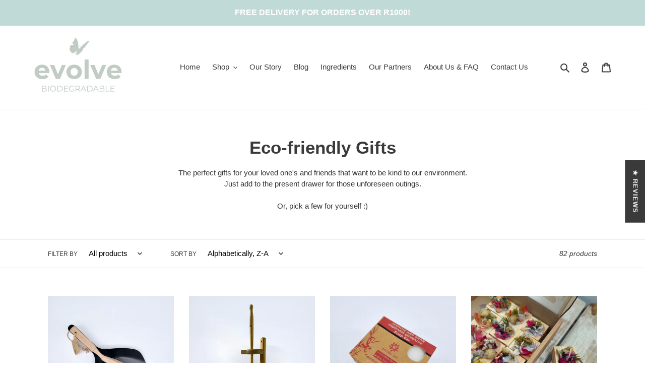

--- FILE ---
content_type: text/html; charset=utf-8
request_url: https://evolvebiodegradable.co.za/collections/eco-friendly-gifts
body_size: 47969
content:
<!doctype html>
<html class="no-js" lang="en">
  <head>
    <meta charset="utf-8">
    <meta http-equiv="X-UA-Compatible" content="IE=edge,chrome=1">
    <meta name="viewport" content="width=device-width,initial-scale=1">
    <meta name="theme-color" content="#3a3a3a">

    <!-- Google Tag Manager -->
    <script>
      (function(w,d,s,l,i){w[l]=w[l]||[];w[l].push({'gtm.start':
      new Date().getTime(),event:'gtm.js'});var f=d.getElementsByTagName(s)[0],
      j=d.createElement(s),dl=l!='dataLayer'?'&l='+l:'';j.async=true;j.src=
      'https://www.googletagmanager.com/gtm.js?id='+i+dl;f.parentNode.insertBefore(j,f);
      })(window,document,'script','dataLayer','GTM-W4LCS4Q');
    </script>
    <!-- End Google Tag Manager -->
    <meta name="google-site-verification" content="VsF_sZN_khZdigBvXlPO_GAaJOMAHj6YNYlZklJk9Og">

    <link rel="preconnect" href="https://cdn.shopify.com" crossorigin>
    <link rel="preconnect" href="https://fonts.shopifycdn.com" crossorigin>
    <link rel="preconnect" href="https://monorail-edge.shopifysvc.com"><link rel="preload" href="//evolvebiodegradable.co.za/cdn/shop/t/11/assets/theme.css?v=114431288761769328321745592713" as="style">
    <link rel="preload" as="font" href="" type="font/woff2" crossorigin>
    <link rel="preload" as="font" href="" type="font/woff2" crossorigin>
    <link rel="preload" as="font" href="" type="font/woff2" crossorigin>
    <link rel="preload" href="//evolvebiodegradable.co.za/cdn/shop/t/11/assets/theme.js?v=16203573537316399521745592713" as="script">
    <link rel="preload" href="//evolvebiodegradable.co.za/cdn/shop/t/11/assets/lazysizes.js?v=63098554868324070131745592713" as="script"><link rel="canonical" href="https://evolvebiodegradable.co.za/collections/eco-friendly-gifts"><link rel="shortcut icon" href="//evolvebiodegradable.co.za/cdn/shop/files/Evolve_BUTTERFLY-8f9a89_32x32.png?v=1714657610" type="image/png"><title>Buy Eco-Friendly Gifts For Loved Ones - Evolve Biodegradable</title><meta name="description" content="Looking for thoughtful, environmentally-friendly gifts? We stock a collection of sustainable presents for every occasion. Order online today while stocks last"><!-- /snippets/social-meta-tags.liquid -->


<meta property="og:site_name" content="Evolve Biodegradable">
<meta property="og:url" content="https://evolvebiodegradable.co.za/collections/eco-friendly-gifts">
<meta property="og:title" content="Buy Eco-Friendly Gifts For Loved Ones - Evolve Biodegradable">
<meta property="og:type" content="product.group">
<meta property="og:description" content="Looking for thoughtful, environmentally-friendly gifts? We stock a collection of sustainable presents for every occasion. Order online today while stocks last"><meta property="og:image" content="http://evolvebiodegradable.co.za/cdn/shop/files/Evolve_New_Branding_Logo_-_April_2024_-_For_Website_1.png?v=1713885145">
  <meta property="og:image:secure_url" content="https://evolvebiodegradable.co.za/cdn/shop/files/Evolve_New_Branding_Logo_-_April_2024_-_For_Website_1.png?v=1713885145">
  <meta property="og:image:width" content="1200">
  <meta property="og:image:height" content="628">


  <meta name="twitter:site" content="@evolvebio">

<meta name="twitter:card" content="summary_large_image">
<meta name="twitter:title" content="Buy Eco-Friendly Gifts For Loved Ones - Evolve Biodegradable">
<meta name="twitter:description" content="Looking for thoughtful, environmentally-friendly gifts? We stock a collection of sustainable presents for every occasion. Order online today while stocks last">

    
<style data-shopify>
:root {
    --color-text: #3a3a3a;
    --color-text-rgb: 58, 58, 58;
    --color-body-text: #333232;
    --color-sale-text: #EA0606;
    --color-small-button-text-border: #3a3a3a;
    --color-text-field: #ffffff;
    --color-text-field-text: #000000;
    --color-text-field-text-rgb: 0, 0, 0;

    --color-btn-primary: #3a3a3a;
    --color-btn-primary-darker: #212121;
    --color-btn-primary-text: #ffffff;

    --color-blankstate: rgba(51, 50, 50, 0.35);
    --color-blankstate-border: rgba(51, 50, 50, 0.2);
    --color-blankstate-background: rgba(51, 50, 50, 0.1);

    --color-text-focus:#606060;
    --color-overlay-text-focus:#e6e6e6;
    --color-btn-primary-focus:#606060;
    --color-btn-social-focus:#d2d2d2;
    --color-small-button-text-border-focus:#606060;
    --predictive-search-focus:#f2f2f2;

    --color-body: #ffffff;
    --color-bg: #ffffff;
    --color-bg-rgb: 255, 255, 255;
    --color-bg-alt: rgba(51, 50, 50, 0.05);
    --color-bg-currency-selector: rgba(51, 50, 50, 0.2);

    --color-overlay-title-text: #ffffff;
    --color-image-overlay: #685858;
    --color-image-overlay-rgb: 104, 88, 88;--opacity-image-overlay: 0.4;--hover-overlay-opacity: 0.8;

    --color-border: #ebebeb;
    --color-border-form: #cccccc;
    --color-border-form-darker: #b3b3b3;

    --svg-select-icon: url(//evolvebiodegradable.co.za/cdn/shop/t/11/assets/ico-select.svg?v=29003672709104678581745592713);
    --slick-img-url: url(//evolvebiodegradable.co.za/cdn/shop/t/11/assets/ajax-loader.gif?v=41356863302472015721745592713);

    --font-weight-body--bold: 700;
    --font-weight-body--bolder: 700;

    --font-stack-header: Helvetica, Arial, sans-serif;
    --font-style-header: normal;
    --font-weight-header: 700;

    --font-stack-body: Helvetica, Arial, sans-serif;
    --font-style-body: normal;
    --font-weight-body: 400;

    --font-size-header: 26;

    --font-size-base: 15;

    --font-h1-desktop: 35;
    --font-h1-mobile: 32;
    --font-h2-desktop: 20;
    --font-h2-mobile: 18;
    --font-h3-mobile: 20;
    --font-h4-desktop: 17;
    --font-h4-mobile: 15;
    --font-h5-desktop: 15;
    --font-h5-mobile: 13;
    --font-h6-desktop: 14;
    --font-h6-mobile: 12;

    --font-mega-title-large-desktop: 65;

    --font-rich-text-large: 17;
    --font-rich-text-small: 13;

    
--color-video-bg: #f2f2f2;

    
    --global-color-image-loader-primary: rgba(58, 58, 58, 0.06);
    --global-color-image-loader-secondary: rgba(58, 58, 58, 0.12);
  }
</style>


    <style>
      *,::after,::before{box-sizing:border-box}body{margin:0}body,html{background-color:var(--color-body)}body,button{font-size:calc(var(--font-size-base) * 1px);font-family:var(--font-stack-body);font-style:var(--font-style-body);font-weight:var(--font-weight-body);color:var(--color-text);line-height:1.5}body,button{-webkit-font-smoothing:antialiased;-webkit-text-size-adjust:100%}.border-bottom{border-bottom:1px solid var(--color-border)}.btn--link{background-color:transparent;border:0;margin:0;color:var(--color-text);text-align:left}.text-right{text-align:right}.icon{display:inline-block;width:20px;height:20px;vertical-align:middle;fill:currentColor}.icon__fallback-text,.visually-hidden{position:absolute!important;overflow:hidden;clip:rect(0 0 0 0);height:1px;width:1px;margin:-1px;padding:0;border:0}svg.icon:not(.icon--full-color) circle,svg.icon:not(.icon--full-color) ellipse,svg.icon:not(.icon--full-color) g,svg.icon:not(.icon--full-color) line,svg.icon:not(.icon--full-color) path,svg.icon:not(.icon--full-color) polygon,svg.icon:not(.icon--full-color) polyline,svg.icon:not(.icon--full-color) rect,symbol.icon:not(.icon--full-color) circle,symbol.icon:not(.icon--full-color) ellipse,symbol.icon:not(.icon--full-color) g,symbol.icon:not(.icon--full-color) line,symbol.icon:not(.icon--full-color) path,symbol.icon:not(.icon--full-color) polygon,symbol.icon:not(.icon--full-color) polyline,symbol.icon:not(.icon--full-color) rect{fill:inherit;stroke:inherit}li{list-style:none}.list--inline{padding:0;margin:0}.list--inline>li{display:inline-block;margin-bottom:0;vertical-align:middle}a{color:var(--color-text);text-decoration:none}.h1,.h2,h1,h2{margin:0 0 17.5px;font-family:var(--font-stack-header);font-style:var(--font-style-header);font-weight:var(--font-weight-header);line-height:1.2;overflow-wrap:break-word;word-wrap:break-word}.h1 a,.h2 a,h1 a,h2 a{color:inherit;text-decoration:none;font-weight:inherit}.h1,h1{font-size:calc(((var(--font-h1-desktop))/ (var(--font-size-base))) * 1em);text-transform:none;letter-spacing:0}@media only screen and (max-width:749px){.h1,h1{font-size:calc(((var(--font-h1-mobile))/ (var(--font-size-base))) * 1em)}}.h2,h2{font-size:calc(((var(--font-h2-desktop))/ (var(--font-size-base))) * 1em);text-transform:uppercase;letter-spacing:.1em}@media only screen and (max-width:749px){.h2,h2{font-size:calc(((var(--font-h2-mobile))/ (var(--font-size-base))) * 1em)}}p{color:var(--color-body-text);margin:0 0 19.44444px}@media only screen and (max-width:749px){p{font-size:calc(((var(--font-size-base) - 1)/ (var(--font-size-base))) * 1em)}}p:last-child{margin-bottom:0}@media only screen and (max-width:749px){.small--hide{display:none!important}}.grid{list-style:none;margin:0;padding:0;margin-left:-30px}.grid::after{content:'';display:table;clear:both}@media only screen and (max-width:749px){.grid{margin-left:-22px}}.grid::after{content:'';display:table;clear:both}.grid--no-gutters{margin-left:0}.grid--no-gutters .grid__item{padding-left:0}.grid--table{display:table;table-layout:fixed;width:100%}.grid--table>.grid__item{float:none;display:table-cell;vertical-align:middle}.grid__item{float:left;padding-left:30px;width:100%}@media only screen and (max-width:749px){.grid__item{padding-left:22px}}.grid__item[class*="--push"]{position:relative}@media only screen and (min-width:750px){.medium-up--one-quarter{width:25%}.medium-up--push-one-third{width:33.33%}.medium-up--one-half{width:50%}.medium-up--push-one-third{left:33.33%;position:relative}}.site-header{position:relative;background-color:var(--color-body)}@media only screen and (max-width:749px){.site-header{border-bottom:1px solid var(--color-border)}}@media only screen and (min-width:750px){.site-header{padding:0 55px}.site-header.logo--center{padding-top:30px}}.site-header__logo{margin:15px 0}.logo-align--center .site-header__logo{text-align:center;margin:0 auto}@media only screen and (max-width:749px){.logo-align--center .site-header__logo{text-align:left;margin:15px 0}}@media only screen and (max-width:749px){.site-header__logo{padding-left:22px;text-align:left}.site-header__logo img{margin:0}}.site-header__logo-link{display:inline-block;word-break:break-word}@media only screen and (min-width:750px){.logo-align--center .site-header__logo-link{margin:0 auto}}.site-header__logo-image{display:block}@media only screen and (min-width:750px){.site-header__logo-image{margin:0 auto}}.site-header__logo-image img{width:100%}.site-header__logo-image--centered img{margin:0 auto}.site-header__logo img{display:block}.site-header__icons{position:relative;white-space:nowrap}@media only screen and (max-width:749px){.site-header__icons{width:auto;padding-right:13px}.site-header__icons .btn--link,.site-header__icons .site-header__cart{font-size:calc(((var(--font-size-base))/ (var(--font-size-base))) * 1em)}}.site-header__icons-wrapper{position:relative;display:-webkit-flex;display:-ms-flexbox;display:flex;width:100%;-ms-flex-align:center;-webkit-align-items:center;-moz-align-items:center;-ms-align-items:center;-o-align-items:center;align-items:center;-webkit-justify-content:flex-end;-ms-justify-content:flex-end;justify-content:flex-end}.site-header__account,.site-header__cart,.site-header__search{position:relative}.site-header__search.site-header__icon{display:none}@media only screen and (min-width:1400px){.site-header__search.site-header__icon{display:block}}.site-header__search-toggle{display:block}@media only screen and (min-width:750px){.site-header__account,.site-header__cart{padding:10px 11px}}.site-header__cart-title,.site-header__search-title{position:absolute!important;overflow:hidden;clip:rect(0 0 0 0);height:1px;width:1px;margin:-1px;padding:0;border:0;display:block;vertical-align:middle}.site-header__cart-title{margin-right:3px}.site-header__cart-count{display:flex;align-items:center;justify-content:center;position:absolute;right:.4rem;top:.2rem;font-weight:700;background-color:var(--color-btn-primary);color:var(--color-btn-primary-text);border-radius:50%;min-width:1em;height:1em}.site-header__cart-count span{font-family:HelveticaNeue,"Helvetica Neue",Helvetica,Arial,sans-serif;font-size:calc(11em / 16);line-height:1}@media only screen and (max-width:749px){.site-header__cart-count{top:calc(7em / 16);right:0;border-radius:50%;min-width:calc(19em / 16);height:calc(19em / 16)}}@media only screen and (max-width:749px){.site-header__cart-count span{padding:.25em calc(6em / 16);font-size:12px}}.site-header__menu{display:none}@media only screen and (max-width:749px){.site-header__icon{display:inline-block;vertical-align:middle;padding:10px 11px;margin:0}}@media only screen and (min-width:750px){.site-header__icon .icon-search{margin-right:3px}}.announcement-bar{z-index:10;position:relative;text-align:center;border-bottom:1px solid transparent;padding:2px}.announcement-bar__link{display:block}.announcement-bar__message{display:block;padding:11px 22px;font-size:calc(((16)/ (var(--font-size-base))) * 1em);font-weight:var(--font-weight-header)}@media only screen and (min-width:750px){.announcement-bar__message{padding-left:55px;padding-right:55px}}.site-nav{position:relative;padding:0;text-align:center;margin:25px 0}.site-nav a{padding:3px 10px}.site-nav__link{display:block;white-space:nowrap}.site-nav--centered .site-nav__link{padding-top:0}.site-nav__link .icon-chevron-down{width:calc(8em / 16);height:calc(8em / 16);margin-left:.5rem}.site-nav__label{border-bottom:1px solid transparent}.site-nav__link--active .site-nav__label{border-bottom-color:var(--color-text)}.site-nav__link--button{border:none;background-color:transparent;padding:3px 10px}.site-header__mobile-nav{z-index:11;position:relative;background-color:var(--color-body)}@media only screen and (max-width:749px){.site-header__mobile-nav{display:-webkit-flex;display:-ms-flexbox;display:flex;width:100%;-ms-flex-align:center;-webkit-align-items:center;-moz-align-items:center;-ms-align-items:center;-o-align-items:center;align-items:center}}.mobile-nav--open .icon-close{display:none}.main-content{opacity:0}.main-content .shopify-section{display:none}.main-content .shopify-section:first-child{display:inherit}.critical-hidden{display:none}
    </style>

    <script>
      window.performance.mark('debut:theme_stylesheet_loaded.start');

      function onLoadStylesheet() {
        performance.mark('debut:theme_stylesheet_loaded.end');
        performance.measure('debut:theme_stylesheet_loaded', 'debut:theme_stylesheet_loaded.start', 'debut:theme_stylesheet_loaded.end');

        var url = "//evolvebiodegradable.co.za/cdn/shop/t/11/assets/theme.css?v=114431288761769328321745592713";
        var link = document.querySelector('link[href="' + url + '"]');
        link.loaded = true;
        link.dispatchEvent(new Event('load'));
      }
    </script>

    <link
      rel="stylesheet"
      href="//evolvebiodegradable.co.za/cdn/shop/t/11/assets/theme.css?v=114431288761769328321745592713"
      type="text/css"
      media="print"
      onload="this.media='all';onLoadStylesheet()"
    >

    <style>
      
      
      
      
      
      
    </style>

    <script>
      var theme = {
        breakpoints: {
          medium: 750,
          large: 990,
          widescreen: 1400
        },
        strings: {
          addToCart: "Add to cart",
          soldOut: "Sold out",
          unavailable: "Unavailable",
          regularPrice: "Regular price",
          salePrice: "Sale price",
          sale: "Sale",
          fromLowestPrice: "from [price]",
          vendor: "Vendor",
          showMore: "Show More",
          showLess: "Show Less",
          searchFor: "Search for",
          addressError: "Error looking up that address",
          addressNoResults: "No results for that address",
          addressQueryLimit: "You have exceeded the Google API usage limit. Consider upgrading to a \u003ca href=\"https:\/\/developers.google.com\/maps\/premium\/usage-limits\"\u003ePremium Plan\u003c\/a\u003e.",
          authError: "There was a problem authenticating your Google Maps account.",
          newWindow: "Opens in a new window.",
          external: "Opens external website.",
          newWindowExternal: "Opens external website in a new window.",
          removeLabel: "Remove [product]",
          update: "Update",
          quantity: "Quantity",
          discountedTotal: "Discounted total",
          regularTotal: "Regular total",
          priceColumn: "See Price column for discount details.",
          quantityMinimumMessage: "Quantity must be 1 or more",
          cartError: "There was an error while updating your cart. Please try again.",
          removedItemMessage: "Removed \u003cspan class=\"cart__removed-product-details\"\u003e([quantity]) [link]\u003c\/span\u003e from your cart.",
          unitPrice: "Unit price",
          unitPriceSeparator: "per",
          oneCartCount: "1 item",
          otherCartCount: "[count] items",
          quantityLabel: "Quantity: [count]",
          products: "Products",
          loading: "Loading",
          number_of_results: "[result_number] of [results_count]",
          number_of_results_found: "[results_count] results found",
          one_result_found: "1 result found"
        },
        moneyFormat: "R {{amount}}",
        moneyFormatWithCurrency: "R {{amount}} ZAR",
        settings: {
          predictiveSearchEnabled: true,
          predictiveSearchShowPrice: true,
          predictiveSearchShowVendor: false
        },
        stylesheet: "//evolvebiodegradable.co.za/cdn/shop/t/11/assets/theme.css?v=114431288761769328321745592713"
      };theme.backToCollection = {
          collection: {
            title: "Eco-friendly Gifts",
            link: "https://evolvebiodegradable.co.za/collections/eco-friendly-gifts"
          }
        };
        sessionStorage.setItem("backToCollection", JSON.stringify(theme.backToCollection.collection));document.documentElement.className = document.documentElement.className.replace('no-js', 'js');
    </script><script src="//evolvebiodegradable.co.za/cdn/shop/t/11/assets/theme.js?v=16203573537316399521745592713" defer="defer"></script>
    <script src="//evolvebiodegradable.co.za/cdn/shop/t/11/assets/lazysizes.js?v=63098554868324070131745592713" async="async"></script>

    <script type="text/javascript">
      if (window.MSInputMethodContext && document.documentMode) {
        var scripts = document.getElementsByTagName('script')[0];
        var polyfill = document.createElement("script");
        polyfill.defer = true;
        polyfill.src = "//evolvebiodegradable.co.za/cdn/shop/t/11/assets/ie11CustomProperties.min.js?v=146208399201472936201745592713";

        scripts.parentNode.insertBefore(polyfill, scripts);
      }
    </script>

    <script>window.performance && window.performance.mark && window.performance.mark('shopify.content_for_header.start');</script><meta name="google-site-verification" content="eW-s7q8v2N_T59EPDOb0_OiLmeCu1cXrLYIPEEG0TsQ">
<meta id="shopify-digital-wallet" name="shopify-digital-wallet" content="/58135216327/digital_wallets/dialog">
<link rel="alternate" type="application/atom+xml" title="Feed" href="/collections/eco-friendly-gifts.atom" />
<link rel="next" href="/collections/eco-friendly-gifts?page=2">
<link rel="alternate" type="application/json+oembed" href="https://evolvebiodegradable.co.za/collections/eco-friendly-gifts.oembed">
<script async="async" src="/checkouts/internal/preloads.js?locale=en-ZA"></script>
<script id="shopify-features" type="application/json">{"accessToken":"00829c58d0cb9f41b7a078ece710b50c","betas":["rich-media-storefront-analytics"],"domain":"evolvebiodegradable.co.za","predictiveSearch":true,"shopId":58135216327,"locale":"en"}</script>
<script>var Shopify = Shopify || {};
Shopify.shop = "evolve-biodegradable.myshopify.com";
Shopify.locale = "en";
Shopify.currency = {"active":"ZAR","rate":"1.0"};
Shopify.country = "ZA";
Shopify.theme = {"name":"Eva - New with Judge Me Reviews App - Apr 25","id":144112386247,"schema_name":"Debut","schema_version":"17.13.0","theme_store_id":796,"role":"main"};
Shopify.theme.handle = "null";
Shopify.theme.style = {"id":null,"handle":null};
Shopify.cdnHost = "evolvebiodegradable.co.za/cdn";
Shopify.routes = Shopify.routes || {};
Shopify.routes.root = "/";</script>
<script type="module">!function(o){(o.Shopify=o.Shopify||{}).modules=!0}(window);</script>
<script>!function(o){function n(){var o=[];function n(){o.push(Array.prototype.slice.apply(arguments))}return n.q=o,n}var t=o.Shopify=o.Shopify||{};t.loadFeatures=n(),t.autoloadFeatures=n()}(window);</script>
<script id="shop-js-analytics" type="application/json">{"pageType":"collection"}</script>
<script defer="defer" async type="module" src="//evolvebiodegradable.co.za/cdn/shopifycloud/shop-js/modules/v2/client.init-shop-cart-sync_C5BV16lS.en.esm.js"></script>
<script defer="defer" async type="module" src="//evolvebiodegradable.co.za/cdn/shopifycloud/shop-js/modules/v2/chunk.common_CygWptCX.esm.js"></script>
<script type="module">
  await import("//evolvebiodegradable.co.za/cdn/shopifycloud/shop-js/modules/v2/client.init-shop-cart-sync_C5BV16lS.en.esm.js");
await import("//evolvebiodegradable.co.za/cdn/shopifycloud/shop-js/modules/v2/chunk.common_CygWptCX.esm.js");

  window.Shopify.SignInWithShop?.initShopCartSync?.({"fedCMEnabled":true,"windoidEnabled":true});

</script>
<script>(function() {
  var isLoaded = false;
  function asyncLoad() {
    if (isLoaded) return;
    isLoaded = true;
    var urls = ["https:\/\/live-mt-server.wati.io\/454551\/api\/v1\/shopify\/whatsappChatScript?shopifyDomain=evolve-biodegradable.myshopify.com\u0026shop=evolve-biodegradable.myshopify.com"];
    for (var i = 0; i < urls.length; i++) {
      var s = document.createElement('script');
      s.type = 'text/javascript';
      s.async = true;
      s.src = urls[i];
      var x = document.getElementsByTagName('script')[0];
      x.parentNode.insertBefore(s, x);
    }
  };
  if(window.attachEvent) {
    window.attachEvent('onload', asyncLoad);
  } else {
    window.addEventListener('load', asyncLoad, false);
  }
})();</script>
<script id="__st">var __st={"a":58135216327,"offset":7200,"reqid":"3bba2ca9-f4bf-495b-a3c7-9b3ef342dd8f-1768692552","pageurl":"evolvebiodegradable.co.za\/collections\/eco-friendly-gifts","u":"33456fd4b531","p":"collection","rtyp":"collection","rid":296386691271};</script>
<script>window.ShopifyPaypalV4VisibilityTracking = true;</script>
<script id="captcha-bootstrap">!function(){'use strict';const t='contact',e='account',n='new_comment',o=[[t,t],['blogs',n],['comments',n],[t,'customer']],c=[[e,'customer_login'],[e,'guest_login'],[e,'recover_customer_password'],[e,'create_customer']],r=t=>t.map((([t,e])=>`form[action*='/${t}']:not([data-nocaptcha='true']) input[name='form_type'][value='${e}']`)).join(','),a=t=>()=>t?[...document.querySelectorAll(t)].map((t=>t.form)):[];function s(){const t=[...o],e=r(t);return a(e)}const i='password',u='form_key',d=['recaptcha-v3-token','g-recaptcha-response','h-captcha-response',i],f=()=>{try{return window.sessionStorage}catch{return}},m='__shopify_v',_=t=>t.elements[u];function p(t,e,n=!1){try{const o=window.sessionStorage,c=JSON.parse(o.getItem(e)),{data:r}=function(t){const{data:e,action:n}=t;return t[m]||n?{data:e,action:n}:{data:t,action:n}}(c);for(const[e,n]of Object.entries(r))t.elements[e]&&(t.elements[e].value=n);n&&o.removeItem(e)}catch(o){console.error('form repopulation failed',{error:o})}}const l='form_type',E='cptcha';function T(t){t.dataset[E]=!0}const w=window,h=w.document,L='Shopify',v='ce_forms',y='captcha';let A=!1;((t,e)=>{const n=(g='f06e6c50-85a8-45c8-87d0-21a2b65856fe',I='https://cdn.shopify.com/shopifycloud/storefront-forms-hcaptcha/ce_storefront_forms_captcha_hcaptcha.v1.5.2.iife.js',D={infoText:'Protected by hCaptcha',privacyText:'Privacy',termsText:'Terms'},(t,e,n)=>{const o=w[L][v],c=o.bindForm;if(c)return c(t,g,e,D).then(n);var r;o.q.push([[t,g,e,D],n]),r=I,A||(h.body.append(Object.assign(h.createElement('script'),{id:'captcha-provider',async:!0,src:r})),A=!0)});var g,I,D;w[L]=w[L]||{},w[L][v]=w[L][v]||{},w[L][v].q=[],w[L][y]=w[L][y]||{},w[L][y].protect=function(t,e){n(t,void 0,e),T(t)},Object.freeze(w[L][y]),function(t,e,n,w,h,L){const[v,y,A,g]=function(t,e,n){const i=e?o:[],u=t?c:[],d=[...i,...u],f=r(d),m=r(i),_=r(d.filter((([t,e])=>n.includes(e))));return[a(f),a(m),a(_),s()]}(w,h,L),I=t=>{const e=t.target;return e instanceof HTMLFormElement?e:e&&e.form},D=t=>v().includes(t);t.addEventListener('submit',(t=>{const e=I(t);if(!e)return;const n=D(e)&&!e.dataset.hcaptchaBound&&!e.dataset.recaptchaBound,o=_(e),c=g().includes(e)&&(!o||!o.value);(n||c)&&t.preventDefault(),c&&!n&&(function(t){try{if(!f())return;!function(t){const e=f();if(!e)return;const n=_(t);if(!n)return;const o=n.value;o&&e.removeItem(o)}(t);const e=Array.from(Array(32),(()=>Math.random().toString(36)[2])).join('');!function(t,e){_(t)||t.append(Object.assign(document.createElement('input'),{type:'hidden',name:u})),t.elements[u].value=e}(t,e),function(t,e){const n=f();if(!n)return;const o=[...t.querySelectorAll(`input[type='${i}']`)].map((({name:t})=>t)),c=[...d,...o],r={};for(const[a,s]of new FormData(t).entries())c.includes(a)||(r[a]=s);n.setItem(e,JSON.stringify({[m]:1,action:t.action,data:r}))}(t,e)}catch(e){console.error('failed to persist form',e)}}(e),e.submit())}));const S=(t,e)=>{t&&!t.dataset[E]&&(n(t,e.some((e=>e===t))),T(t))};for(const o of['focusin','change'])t.addEventListener(o,(t=>{const e=I(t);D(e)&&S(e,y())}));const B=e.get('form_key'),M=e.get(l),P=B&&M;t.addEventListener('DOMContentLoaded',(()=>{const t=y();if(P)for(const e of t)e.elements[l].value===M&&p(e,B);[...new Set([...A(),...v().filter((t=>'true'===t.dataset.shopifyCaptcha))])].forEach((e=>S(e,t)))}))}(h,new URLSearchParams(w.location.search),n,t,e,['guest_login'])})(!0,!0)}();</script>
<script integrity="sha256-4kQ18oKyAcykRKYeNunJcIwy7WH5gtpwJnB7kiuLZ1E=" data-source-attribution="shopify.loadfeatures" defer="defer" src="//evolvebiodegradable.co.za/cdn/shopifycloud/storefront/assets/storefront/load_feature-a0a9edcb.js" crossorigin="anonymous"></script>
<script data-source-attribution="shopify.dynamic_checkout.dynamic.init">var Shopify=Shopify||{};Shopify.PaymentButton=Shopify.PaymentButton||{isStorefrontPortableWallets:!0,init:function(){window.Shopify.PaymentButton.init=function(){};var t=document.createElement("script");t.src="https://evolvebiodegradable.co.za/cdn/shopifycloud/portable-wallets/latest/portable-wallets.en.js",t.type="module",document.head.appendChild(t)}};
</script>
<script data-source-attribution="shopify.dynamic_checkout.buyer_consent">
  function portableWalletsHideBuyerConsent(e){var t=document.getElementById("shopify-buyer-consent"),n=document.getElementById("shopify-subscription-policy-button");t&&n&&(t.classList.add("hidden"),t.setAttribute("aria-hidden","true"),n.removeEventListener("click",e))}function portableWalletsShowBuyerConsent(e){var t=document.getElementById("shopify-buyer-consent"),n=document.getElementById("shopify-subscription-policy-button");t&&n&&(t.classList.remove("hidden"),t.removeAttribute("aria-hidden"),n.addEventListener("click",e))}window.Shopify?.PaymentButton&&(window.Shopify.PaymentButton.hideBuyerConsent=portableWalletsHideBuyerConsent,window.Shopify.PaymentButton.showBuyerConsent=portableWalletsShowBuyerConsent);
</script>
<script data-source-attribution="shopify.dynamic_checkout.cart.bootstrap">document.addEventListener("DOMContentLoaded",(function(){function t(){return document.querySelector("shopify-accelerated-checkout-cart, shopify-accelerated-checkout")}if(t())Shopify.PaymentButton.init();else{new MutationObserver((function(e,n){t()&&(Shopify.PaymentButton.init(),n.disconnect())})).observe(document.body,{childList:!0,subtree:!0})}}));
</script>

<script>window.performance && window.performance.mark && window.performance.mark('shopify.content_for_header.end');</script>
  <!-- BEGIN app block: shopify://apps/judge-me-reviews/blocks/judgeme_core/61ccd3b1-a9f2-4160-9fe9-4fec8413e5d8 --><!-- Start of Judge.me Core -->






<link rel="dns-prefetch" href="https://cdnwidget.judge.me">
<link rel="dns-prefetch" href="https://cdn.judge.me">
<link rel="dns-prefetch" href="https://cdn1.judge.me">
<link rel="dns-prefetch" href="https://api.judge.me">

<script data-cfasync='false' class='jdgm-settings-script'>window.jdgmSettings={"pagination":5,"disable_web_reviews":false,"badge_no_review_text":"No reviews","badge_n_reviews_text":"{{ n }} review/reviews","badge_star_color":"#C2D4D4","hide_badge_preview_if_no_reviews":true,"badge_hide_text":false,"enforce_center_preview_badge":false,"widget_title":"Customer Reviews","widget_open_form_text":"Write a review","widget_close_form_text":"Cancel review","widget_refresh_page_text":"Refresh page","widget_summary_text":"Based on {{ number_of_reviews }} review/reviews","widget_no_review_text":"Be the first to write a review","widget_name_field_text":"Display name","widget_verified_name_field_text":"Verified Name (public)","widget_name_placeholder_text":"Display name","widget_required_field_error_text":"This field is required.","widget_email_field_text":"Email address","widget_verified_email_field_text":"Verified Email (private, can not be edited)","widget_email_placeholder_text":"Your email address","widget_email_field_error_text":"Please enter a valid email address.","widget_rating_field_text":"Rating","widget_review_title_field_text":"Review Title","widget_review_title_placeholder_text":"Give your review a title","widget_review_body_field_text":"Review content","widget_review_body_placeholder_text":"Start writing here...","widget_pictures_field_text":"Picture/Video (optional)","widget_submit_review_text":"Submit Review","widget_submit_verified_review_text":"Submit Verified Review","widget_submit_success_msg_with_auto_publish":"Thank you! Please refresh the page in a few moments to see your review. You can remove or edit your review by logging into \u003ca href='https://judge.me/login' target='_blank' rel='nofollow noopener'\u003eJudge.me\u003c/a\u003e","widget_submit_success_msg_no_auto_publish":"Thank you! Your review will be published as soon as it is approved by the shop admin. You can remove or edit your review by logging into \u003ca href='https://judge.me/login' target='_blank' rel='nofollow noopener'\u003eJudge.me\u003c/a\u003e","widget_show_default_reviews_out_of_total_text":"Showing {{ n_reviews_shown }} out of {{ n_reviews }} reviews.","widget_show_all_link_text":"Show all","widget_show_less_link_text":"Show less","widget_author_said_text":"{{ reviewer_name }} said:","widget_days_text":"{{ n }} days ago","widget_weeks_text":"{{ n }} week/weeks ago","widget_months_text":"{{ n }} month/months ago","widget_years_text":"{{ n }} year/years ago","widget_yesterday_text":"Yesterday","widget_today_text":"Today","widget_replied_text":"\u003e\u003e {{ shop_name }} replied:","widget_read_more_text":"Read more","widget_reviewer_name_as_initial":"last_initial","widget_rating_filter_color":"#fbcd0a","widget_rating_filter_see_all_text":"See all reviews","widget_sorting_most_recent_text":"Most Recent","widget_sorting_highest_rating_text":"Highest Rating","widget_sorting_lowest_rating_text":"Lowest Rating","widget_sorting_with_pictures_text":"Only Pictures","widget_sorting_most_helpful_text":"Most Helpful","widget_open_question_form_text":"Ask a question","widget_reviews_subtab_text":"Reviews","widget_questions_subtab_text":"Questions","widget_question_label_text":"Question","widget_answer_label_text":"Answer","widget_question_placeholder_text":"Write your question here","widget_submit_question_text":"Submit Question","widget_question_submit_success_text":"Thank you for your question! We will notify you once it gets answered.","widget_star_color":"#C2D4D4","verified_badge_text":"Verified","verified_badge_bg_color":"","verified_badge_text_color":"","verified_badge_placement":"left-of-reviewer-name","widget_review_max_height":"","widget_hide_border":false,"widget_social_share":true,"widget_thumb":true,"widget_review_location_show":true,"widget_location_format":"country_only","all_reviews_include_out_of_store_products":true,"all_reviews_out_of_store_text":"(out of store)","all_reviews_pagination":100,"all_reviews_product_name_prefix_text":"about","enable_review_pictures":true,"enable_question_anwser":false,"widget_theme":"default","review_date_format":"dd/mm/yyyy","default_sort_method":"most-recent","widget_product_reviews_subtab_text":"Product Reviews","widget_shop_reviews_subtab_text":"Shop Reviews","widget_other_products_reviews_text":"Reviews for other products","widget_store_reviews_subtab_text":"Store reviews","widget_no_store_reviews_text":"This store hasn't received any reviews yet","widget_web_restriction_product_reviews_text":"This product hasn't received any reviews yet","widget_no_items_text":"No items found","widget_show_more_text":"Show more","widget_write_a_store_review_text":"Write a Store Review","widget_other_languages_heading":"Reviews in Other Languages","widget_translate_review_text":"Translate review to {{ language }}","widget_translating_review_text":"Translating...","widget_show_original_translation_text":"Show original ({{ language }})","widget_translate_review_failed_text":"Review couldn't be translated.","widget_translate_review_retry_text":"Retry","widget_translate_review_try_again_later_text":"Try again later","show_product_url_for_grouped_product":false,"widget_sorting_pictures_first_text":"Pictures First","show_pictures_on_all_rev_page_mobile":false,"show_pictures_on_all_rev_page_desktop":false,"floating_tab_hide_mobile_install_preference":false,"floating_tab_button_name":"★ Reviews","floating_tab_title":"Let customers speak for us","floating_tab_button_color":"","floating_tab_button_background_color":"","floating_tab_url":"","floating_tab_url_enabled":false,"floating_tab_tab_style":"text","all_reviews_text_badge_text":"Customers rate us {{ shop.metafields.judgeme.all_reviews_rating | round: 1 }}/5 based on {{ shop.metafields.judgeme.all_reviews_count }} reviews.","all_reviews_text_badge_text_branded_style":"{{ shop.metafields.judgeme.all_reviews_rating | round: 1 }} out of 5 stars based on {{ shop.metafields.judgeme.all_reviews_count }} reviews","is_all_reviews_text_badge_a_link":false,"show_stars_for_all_reviews_text_badge":false,"all_reviews_text_badge_url":"","all_reviews_text_style":"branded","all_reviews_text_color_style":"judgeme_brand_color","all_reviews_text_color":"#108474","all_reviews_text_show_jm_brand":false,"featured_carousel_show_header":true,"featured_carousel_title":"Let customers speak for us","testimonials_carousel_title":"Customers are saying","videos_carousel_title":"Real customer stories","cards_carousel_title":"Customers are saying","featured_carousel_count_text":"from {{ n }} reviews","featured_carousel_add_link_to_all_reviews_page":false,"featured_carousel_url":"","featured_carousel_show_images":true,"featured_carousel_autoslide_interval":5,"featured_carousel_arrows_on_the_sides":false,"featured_carousel_height":250,"featured_carousel_width":80,"featured_carousel_image_size":0,"featured_carousel_image_height":250,"featured_carousel_arrow_color":"#eeeeee","verified_count_badge_style":"branded","verified_count_badge_orientation":"horizontal","verified_count_badge_color_style":"judgeme_brand_color","verified_count_badge_color":"#108474","is_verified_count_badge_a_link":false,"verified_count_badge_url":"","verified_count_badge_show_jm_brand":true,"widget_rating_preset_default":5,"widget_first_sub_tab":"product-reviews","widget_show_histogram":true,"widget_histogram_use_custom_color":false,"widget_pagination_use_custom_color":false,"widget_star_use_custom_color":false,"widget_verified_badge_use_custom_color":false,"widget_write_review_use_custom_color":false,"picture_reminder_submit_button":"Upload Pictures","enable_review_videos":true,"mute_video_by_default":true,"widget_sorting_videos_first_text":"Videos First","widget_review_pending_text":"Pending","featured_carousel_items_for_large_screen":3,"social_share_options_order":"Facebook,Twitter","remove_microdata_snippet":false,"disable_json_ld":false,"enable_json_ld_products":false,"preview_badge_show_question_text":false,"preview_badge_no_question_text":"No questions","preview_badge_n_question_text":"{{ number_of_questions }} question/questions","qa_badge_show_icon":false,"qa_badge_position":"same-row","remove_judgeme_branding":true,"widget_add_search_bar":false,"widget_search_bar_placeholder":"Search","widget_sorting_verified_only_text":"Verified only","featured_carousel_theme":"default","featured_carousel_show_rating":true,"featured_carousel_show_title":true,"featured_carousel_show_body":true,"featured_carousel_show_date":false,"featured_carousel_show_reviewer":true,"featured_carousel_show_product":false,"featured_carousel_header_background_color":"#108474","featured_carousel_header_text_color":"#ffffff","featured_carousel_name_product_separator":"reviewed","featured_carousel_full_star_background":"#108474","featured_carousel_empty_star_background":"#dadada","featured_carousel_vertical_theme_background":"#f9fafb","featured_carousel_verified_badge_enable":true,"featured_carousel_verified_badge_color":"#108474","featured_carousel_border_style":"round","featured_carousel_review_line_length_limit":3,"featured_carousel_more_reviews_button_text":"Read more reviews","featured_carousel_view_product_button_text":"View product","all_reviews_page_load_reviews_on":"scroll","all_reviews_page_load_more_text":"Load More Reviews","disable_fb_tab_reviews":false,"enable_ajax_cdn_cache":false,"widget_advanced_speed_features":5,"widget_public_name_text":"displayed publicly like","default_reviewer_name":"John S.","default_reviewer_name_has_non_latin":true,"widget_reviewer_anonymous":"Anonymous","medals_widget_title":"Judge.me Review Medals","medals_widget_background_color":"#f9fafb","medals_widget_position":"footer_all_pages","medals_widget_border_color":"#f9fafb","medals_widget_verified_text_position":"left","medals_widget_use_monochromatic_version":false,"medals_widget_elements_color":"#108474","show_reviewer_avatar":false,"widget_invalid_yt_video_url_error_text":"Not a YouTube video URL","widget_max_length_field_error_text":"Please enter no more than {0} characters.","widget_show_country_flag":false,"widget_show_collected_via_shop_app":true,"widget_verified_by_shop_badge_style":"light","widget_verified_by_shop_text":"Verified by Shop","widget_show_photo_gallery":true,"widget_load_with_code_splitting":true,"widget_ugc_install_preference":false,"widget_ugc_title":"Made by us, Shared by you","widget_ugc_subtitle":"Tag us to see your picture featured in our page","widget_ugc_arrows_color":"#ffffff","widget_ugc_primary_button_text":"Buy Now","widget_ugc_primary_button_background_color":"#108474","widget_ugc_primary_button_text_color":"#ffffff","widget_ugc_primary_button_border_width":"0","widget_ugc_primary_button_border_style":"none","widget_ugc_primary_button_border_color":"#108474","widget_ugc_primary_button_border_radius":"25","widget_ugc_secondary_button_text":"Load More","widget_ugc_secondary_button_background_color":"#ffffff","widget_ugc_secondary_button_text_color":"#108474","widget_ugc_secondary_button_border_width":"2","widget_ugc_secondary_button_border_style":"solid","widget_ugc_secondary_button_border_color":"#108474","widget_ugc_secondary_button_border_radius":"25","widget_ugc_reviews_button_text":"View Reviews","widget_ugc_reviews_button_background_color":"#ffffff","widget_ugc_reviews_button_text_color":"#108474","widget_ugc_reviews_button_border_width":"2","widget_ugc_reviews_button_border_style":"solid","widget_ugc_reviews_button_border_color":"#108474","widget_ugc_reviews_button_border_radius":"25","widget_ugc_reviews_button_link_to":"judgeme-reviews-page","widget_ugc_show_post_date":true,"widget_ugc_max_width":"800","widget_rating_metafield_value_type":true,"widget_primary_color":"#5D6363","widget_enable_secondary_color":false,"widget_secondary_color":"#edf5f5","widget_summary_average_rating_text":"{{ average_rating }} out of 5","widget_media_grid_title":"Customer photos \u0026 videos","widget_media_grid_see_more_text":"See more","widget_round_style":false,"widget_show_product_medals":true,"widget_verified_by_judgeme_text":"Verified by Judge.me","widget_show_store_medals":true,"widget_verified_by_judgeme_text_in_store_medals":"Verified by Judge.me","widget_media_field_exceed_quantity_message":"Sorry, we can only accept {{ max_media }} for one review.","widget_media_field_exceed_limit_message":"{{ file_name }} is too large, please select a {{ media_type }} less than {{ size_limit }}MB.","widget_review_submitted_text":"Review Submitted!","widget_question_submitted_text":"Question Submitted!","widget_close_form_text_question":"Cancel","widget_write_your_answer_here_text":"Write your answer here","widget_enabled_branded_link":true,"widget_show_collected_by_judgeme":false,"widget_reviewer_name_color":"","widget_write_review_text_color":"","widget_write_review_bg_color":"","widget_collected_by_judgeme_text":"collected by Judge.me","widget_pagination_type":"load_more","widget_load_more_text":"Load More","widget_load_more_color":"#108474","widget_full_review_text":"Full Review","widget_read_more_reviews_text":"Read More Reviews","widget_read_questions_text":"Read Questions","widget_questions_and_answers_text":"Questions \u0026 Answers","widget_verified_by_text":"Verified by","widget_verified_text":"Verified","widget_number_of_reviews_text":"{{ number_of_reviews }} reviews","widget_back_button_text":"Back","widget_next_button_text":"Next","widget_custom_forms_filter_button":"Filters","custom_forms_style":"horizontal","widget_show_review_information":false,"how_reviews_are_collected":"How reviews are collected?","widget_show_review_keywords":false,"widget_gdpr_statement":"How we use your data: We'll only contact you about the review you left, and only if necessary. By submitting your review, you agree to Judge.me's \u003ca href='https://judge.me/terms' target='_blank' rel='nofollow noopener'\u003eterms\u003c/a\u003e, \u003ca href='https://judge.me/privacy' target='_blank' rel='nofollow noopener'\u003eprivacy\u003c/a\u003e and \u003ca href='https://judge.me/content-policy' target='_blank' rel='nofollow noopener'\u003econtent\u003c/a\u003e policies.","widget_multilingual_sorting_enabled":false,"widget_translate_review_content_enabled":false,"widget_translate_review_content_method":"manual","popup_widget_review_selection":"automatically","popup_widget_round_border_style":true,"popup_widget_show_title":true,"popup_widget_show_body":true,"popup_widget_show_reviewer":true,"popup_widget_show_product":true,"popup_widget_show_pictures":true,"popup_widget_use_review_picture":false,"popup_widget_show_on_home_page":true,"popup_widget_show_on_product_page":true,"popup_widget_show_on_collection_page":true,"popup_widget_show_on_cart_page":true,"popup_widget_position":"bottom_left","popup_widget_first_review_delay":5,"popup_widget_duration":5,"popup_widget_interval":5,"popup_widget_review_count":5,"popup_widget_hide_on_mobile":true,"review_snippet_widget_round_border_style":true,"review_snippet_widget_card_color":"#FFFFFF","review_snippet_widget_slider_arrows_background_color":"#FFFFFF","review_snippet_widget_slider_arrows_color":"#000000","review_snippet_widget_star_color":"#108474","show_product_variant":true,"all_reviews_product_variant_label_text":"Variant: ","widget_show_verified_branding":true,"widget_ai_summary_title":"Customers say","widget_ai_summary_disclaimer":"AI-powered review summary based on recent customer reviews","widget_show_ai_summary":false,"widget_show_ai_summary_bg":false,"widget_show_review_title_input":false,"redirect_reviewers_invited_via_email":"external_form","request_store_review_after_product_review":true,"request_review_other_products_in_order":false,"review_form_color_scheme":"default","review_form_corner_style":"square","review_form_star_color":{},"review_form_text_color":"#333333","review_form_background_color":"#ffffff","review_form_field_background_color":"#fafafa","review_form_button_color":{},"review_form_button_text_color":"#ffffff","review_form_modal_overlay_color":"#000000","review_content_screen_title_text":"How would you rate this product?","review_content_introduction_text":"We would love it if you would share a bit about your experience.","store_review_form_title_text":"How would you rate this store?","store_review_form_introduction_text":"We would love it if you would share a bit about your experience.","show_review_guidance_text":true,"one_star_review_guidance_text":"Poor","five_star_review_guidance_text":"Great","customer_information_screen_title_text":"About you","customer_information_introduction_text":"Please tell us more about you.","custom_questions_screen_title_text":"Your experience in more detail","custom_questions_introduction_text":"Here are a few questions to help us understand more about your experience.","review_submitted_screen_title_text":"Thanks for your review!","review_submitted_screen_thank_you_text":"We are processing it and it will appear on the store soon.","review_submitted_screen_email_verification_text":"Please confirm your email by clicking the link we just sent you. This helps us keep reviews authentic.","review_submitted_request_store_review_text":"Would you like to share your experience of shopping with us?","review_submitted_review_other_products_text":"Would you like to review these products?","store_review_screen_title_text":"Would you like to share your experience of shopping with us?","store_review_introduction_text":"We value your feedback and use it to improve. Please share any thoughts or suggestions you have.","reviewer_media_screen_title_picture_text":"Share a picture","reviewer_media_introduction_picture_text":"Upload a photo to support your review.","reviewer_media_screen_title_video_text":"Share a video","reviewer_media_introduction_video_text":"Upload a video to support your review.","reviewer_media_screen_title_picture_or_video_text":"Share a picture or video","reviewer_media_introduction_picture_or_video_text":"Upload a photo or video to support your review.","reviewer_media_youtube_url_text":"Paste your Youtube URL here","advanced_settings_next_step_button_text":"Next","advanced_settings_close_review_button_text":"Close","modal_write_review_flow":false,"write_review_flow_required_text":"Required","write_review_flow_privacy_message_text":"We respect your privacy.","write_review_flow_anonymous_text":"Post review as anonymous","write_review_flow_visibility_text":"This won't be visible to other customers.","write_review_flow_multiple_selection_help_text":"Select as many as you like","write_review_flow_single_selection_help_text":"Select one option","write_review_flow_required_field_error_text":"This field is required","write_review_flow_invalid_email_error_text":"Please enter a valid email address","write_review_flow_max_length_error_text":"Max. {{ max_length }} characters.","write_review_flow_media_upload_text":"\u003cb\u003eClick to upload\u003c/b\u003e or drag and drop","write_review_flow_gdpr_statement":"We'll only contact you about your review if necessary. By submitting your review, you agree to our \u003ca href='https://judge.me/terms' target='_blank' rel='nofollow noopener'\u003eterms and conditions\u003c/a\u003e and \u003ca href='https://judge.me/privacy' target='_blank' rel='nofollow noopener'\u003eprivacy policy\u003c/a\u003e.","rating_only_reviews_enabled":true,"show_negative_reviews_help_screen":false,"new_review_flow_help_screen_rating_threshold":3,"negative_review_resolution_screen_title_text":"Tell us more","negative_review_resolution_text":"Your experience matters to us. If there were issues with your purchase, we're here to help. Feel free to reach out to us, we'd love the opportunity to make things right.","negative_review_resolution_button_text":"Contact us","negative_review_resolution_proceed_with_review_text":"Leave a review","negative_review_resolution_subject":"Issue with purchase from {{ shop_name }}.{{ order_name }}","preview_badge_collection_page_install_status":false,"widget_review_custom_css":"","preview_badge_custom_css":"","preview_badge_stars_count":"5-stars","featured_carousel_custom_css":"","floating_tab_custom_css":"","all_reviews_widget_custom_css":"","medals_widget_custom_css":"","verified_badge_custom_css":"","all_reviews_text_custom_css":"","transparency_badges_collected_via_store_invite":false,"transparency_badges_from_another_provider":false,"transparency_badges_collected_from_store_visitor":false,"transparency_badges_collected_by_verified_review_provider":false,"transparency_badges_earned_reward":false,"transparency_badges_collected_via_store_invite_text":"Review collected via store invitation","transparency_badges_from_another_provider_text":"Review collected from another provider","transparency_badges_collected_from_store_visitor_text":"Review collected from a store visitor","transparency_badges_written_in_google_text":"Review written in Google","transparency_badges_written_in_etsy_text":"Review written in Etsy","transparency_badges_written_in_shop_app_text":"Review written in Shop App","transparency_badges_earned_reward_text":"Review earned a reward for future purchase","product_review_widget_per_page":10,"widget_store_review_label_text":"Review about the store","checkout_comment_extension_title_on_product_page":"Customer Comments","checkout_comment_extension_num_latest_comment_show":5,"checkout_comment_extension_format":"name_and_timestamp","checkout_comment_customer_name":"last_initial","checkout_comment_comment_notification":true,"preview_badge_collection_page_install_preference":false,"preview_badge_home_page_install_preference":false,"preview_badge_product_page_install_preference":false,"review_widget_install_preference":"","review_carousel_install_preference":false,"floating_reviews_tab_install_preference":"none","verified_reviews_count_badge_install_preference":false,"all_reviews_text_install_preference":false,"review_widget_best_location":false,"judgeme_medals_install_preference":false,"review_widget_revamp_enabled":false,"review_widget_qna_enabled":false,"review_widget_header_theme":"minimal","review_widget_widget_title_enabled":true,"review_widget_header_text_size":"medium","review_widget_header_text_weight":"regular","review_widget_average_rating_style":"compact","review_widget_bar_chart_enabled":true,"review_widget_bar_chart_type":"numbers","review_widget_bar_chart_style":"standard","review_widget_expanded_media_gallery_enabled":false,"review_widget_reviews_section_theme":"standard","review_widget_image_style":"thumbnails","review_widget_review_image_ratio":"square","review_widget_stars_size":"medium","review_widget_verified_badge":"standard_text","review_widget_review_title_text_size":"medium","review_widget_review_text_size":"medium","review_widget_review_text_length":"medium","review_widget_number_of_columns_desktop":3,"review_widget_carousel_transition_speed":5,"review_widget_custom_questions_answers_display":"always","review_widget_button_text_color":"#FFFFFF","review_widget_text_color":"#000000","review_widget_lighter_text_color":"#7B7B7B","review_widget_corner_styling":"soft","review_widget_review_word_singular":"review","review_widget_review_word_plural":"reviews","review_widget_voting_label":"Helpful?","review_widget_shop_reply_label":"Reply from {{ shop_name }}:","review_widget_filters_title":"Filters","qna_widget_question_word_singular":"Question","qna_widget_question_word_plural":"Questions","qna_widget_answer_reply_label":"Answer from {{ answerer_name }}:","qna_content_screen_title_text":"Ask a question about this product","qna_widget_question_required_field_error_text":"Please enter your question.","qna_widget_flow_gdpr_statement":"We'll only contact you about your question if necessary. By submitting your question, you agree to our \u003ca href='https://judge.me/terms' target='_blank' rel='nofollow noopener'\u003eterms and conditions\u003c/a\u003e and \u003ca href='https://judge.me/privacy' target='_blank' rel='nofollow noopener'\u003eprivacy policy\u003c/a\u003e.","qna_widget_question_submitted_text":"Thanks for your question!","qna_widget_close_form_text_question":"Close","qna_widget_question_submit_success_text":"We’ll notify you by email when your question is answered.","all_reviews_widget_v2025_enabled":false,"all_reviews_widget_v2025_header_theme":"default","all_reviews_widget_v2025_widget_title_enabled":true,"all_reviews_widget_v2025_header_text_size":"medium","all_reviews_widget_v2025_header_text_weight":"regular","all_reviews_widget_v2025_average_rating_style":"compact","all_reviews_widget_v2025_bar_chart_enabled":true,"all_reviews_widget_v2025_bar_chart_type":"numbers","all_reviews_widget_v2025_bar_chart_style":"standard","all_reviews_widget_v2025_expanded_media_gallery_enabled":false,"all_reviews_widget_v2025_show_store_medals":true,"all_reviews_widget_v2025_show_photo_gallery":true,"all_reviews_widget_v2025_show_review_keywords":false,"all_reviews_widget_v2025_show_ai_summary":false,"all_reviews_widget_v2025_show_ai_summary_bg":false,"all_reviews_widget_v2025_add_search_bar":false,"all_reviews_widget_v2025_default_sort_method":"most-recent","all_reviews_widget_v2025_reviews_per_page":10,"all_reviews_widget_v2025_reviews_section_theme":"default","all_reviews_widget_v2025_image_style":"thumbnails","all_reviews_widget_v2025_review_image_ratio":"square","all_reviews_widget_v2025_stars_size":"medium","all_reviews_widget_v2025_verified_badge":"bold_badge","all_reviews_widget_v2025_review_title_text_size":"medium","all_reviews_widget_v2025_review_text_size":"medium","all_reviews_widget_v2025_review_text_length":"medium","all_reviews_widget_v2025_number_of_columns_desktop":3,"all_reviews_widget_v2025_carousel_transition_speed":5,"all_reviews_widget_v2025_custom_questions_answers_display":"always","all_reviews_widget_v2025_show_product_variant":false,"all_reviews_widget_v2025_show_reviewer_avatar":true,"all_reviews_widget_v2025_reviewer_name_as_initial":"","all_reviews_widget_v2025_review_location_show":false,"all_reviews_widget_v2025_location_format":"","all_reviews_widget_v2025_show_country_flag":false,"all_reviews_widget_v2025_verified_by_shop_badge_style":"light","all_reviews_widget_v2025_social_share":false,"all_reviews_widget_v2025_social_share_options_order":"Facebook,Twitter,LinkedIn,Pinterest","all_reviews_widget_v2025_pagination_type":"standard","all_reviews_widget_v2025_button_text_color":"#FFFFFF","all_reviews_widget_v2025_text_color":"#000000","all_reviews_widget_v2025_lighter_text_color":"#7B7B7B","all_reviews_widget_v2025_corner_styling":"soft","all_reviews_widget_v2025_title":"Customer reviews","all_reviews_widget_v2025_ai_summary_title":"Customers say about this store","all_reviews_widget_v2025_no_review_text":"Be the first to write a review","platform":"shopify","branding_url":"https://app.judge.me/reviews","branding_text":"Powered by Judge.me","locale":"en","reply_name":"Evolve Biodegradable","widget_version":"3.0","footer":true,"autopublish":false,"review_dates":true,"enable_custom_form":false,"shop_locale":"en","enable_multi_locales_translations":true,"show_review_title_input":false,"review_verification_email_status":"always","can_be_branded":true,"reply_name_text":"Evolve Biodegradable"};</script> <style class='jdgm-settings-style'>.jdgm-xx{left:0}:root{--jdgm-primary-color: #5D6363;--jdgm-secondary-color: rgba(93,99,99,0.1);--jdgm-star-color: #C2D4D4;--jdgm-write-review-text-color: white;--jdgm-write-review-bg-color: #5D6363;--jdgm-paginate-color: #5D6363;--jdgm-border-radius: 0;--jdgm-reviewer-name-color: #5D6363}.jdgm-histogram__bar-content{background-color:#5D6363}.jdgm-rev[data-verified-buyer=true] .jdgm-rev__icon.jdgm-rev__icon:after,.jdgm-rev__buyer-badge.jdgm-rev__buyer-badge{color:white;background-color:#5D6363}.jdgm-review-widget--small .jdgm-gallery.jdgm-gallery .jdgm-gallery__thumbnail-link:nth-child(8) .jdgm-gallery__thumbnail-wrapper.jdgm-gallery__thumbnail-wrapper:before{content:"See more"}@media only screen and (min-width: 768px){.jdgm-gallery.jdgm-gallery .jdgm-gallery__thumbnail-link:nth-child(8) .jdgm-gallery__thumbnail-wrapper.jdgm-gallery__thumbnail-wrapper:before{content:"See more"}}.jdgm-rev__thumb-btn{color:#5D6363}.jdgm-rev__thumb-btn:hover{opacity:0.8}.jdgm-rev__thumb-btn:not([disabled]):hover,.jdgm-rev__thumb-btn:hover,.jdgm-rev__thumb-btn:active,.jdgm-rev__thumb-btn:visited{color:#5D6363}.jdgm-preview-badge .jdgm-star.jdgm-star{color:#C2D4D4}.jdgm-prev-badge[data-average-rating='0.00']{display:none !important}.jdgm-rev .jdgm-rev__icon{display:none !important}.jdgm-author-fullname{display:none !important}.jdgm-author-all-initials{display:none !important}.jdgm-rev-widg__title{visibility:hidden}.jdgm-rev-widg__summary-text{visibility:hidden}.jdgm-prev-badge__text{visibility:hidden}.jdgm-rev__prod-link-prefix:before{content:'about'}.jdgm-rev__variant-label:before{content:'Variant: '}.jdgm-rev__out-of-store-text:before{content:'(out of store)'}@media only screen and (min-width: 768px){.jdgm-rev__pics .jdgm-rev_all-rev-page-picture-separator,.jdgm-rev__pics .jdgm-rev__product-picture{display:none}}@media only screen and (max-width: 768px){.jdgm-rev__pics .jdgm-rev_all-rev-page-picture-separator,.jdgm-rev__pics .jdgm-rev__product-picture{display:none}}.jdgm-preview-badge[data-template="product"]{display:none !important}.jdgm-preview-badge[data-template="collection"]{display:none !important}.jdgm-preview-badge[data-template="index"]{display:none !important}.jdgm-review-widget[data-from-snippet="true"]{display:none !important}.jdgm-verified-count-badget[data-from-snippet="true"]{display:none !important}.jdgm-carousel-wrapper[data-from-snippet="true"]{display:none !important}.jdgm-all-reviews-text[data-from-snippet="true"]{display:none !important}.jdgm-medals-section[data-from-snippet="true"]{display:none !important}.jdgm-ugc-media-wrapper[data-from-snippet="true"]{display:none !important}.jdgm-rev__transparency-badge[data-badge-type="review_collected_via_store_invitation"]{display:none !important}.jdgm-rev__transparency-badge[data-badge-type="review_collected_from_another_provider"]{display:none !important}.jdgm-rev__transparency-badge[data-badge-type="review_collected_from_store_visitor"]{display:none !important}.jdgm-rev__transparency-badge[data-badge-type="review_written_in_etsy"]{display:none !important}.jdgm-rev__transparency-badge[data-badge-type="review_written_in_google_business"]{display:none !important}.jdgm-rev__transparency-badge[data-badge-type="review_written_in_shop_app"]{display:none !important}.jdgm-rev__transparency-badge[data-badge-type="review_earned_for_future_purchase"]{display:none !important}.jdgm-review-snippet-widget .jdgm-rev-snippet-widget__cards-container .jdgm-rev-snippet-card{border-radius:8px;background:#fff}.jdgm-review-snippet-widget .jdgm-rev-snippet-widget__cards-container .jdgm-rev-snippet-card__rev-rating .jdgm-star{color:#108474}.jdgm-review-snippet-widget .jdgm-rev-snippet-widget__prev-btn,.jdgm-review-snippet-widget .jdgm-rev-snippet-widget__next-btn{border-radius:50%;background:#fff}.jdgm-review-snippet-widget .jdgm-rev-snippet-widget__prev-btn>svg,.jdgm-review-snippet-widget .jdgm-rev-snippet-widget__next-btn>svg{fill:#000}.jdgm-full-rev-modal.rev-snippet-widget .jm-mfp-container .jm-mfp-content,.jdgm-full-rev-modal.rev-snippet-widget .jm-mfp-container .jdgm-full-rev__icon,.jdgm-full-rev-modal.rev-snippet-widget .jm-mfp-container .jdgm-full-rev__pic-img,.jdgm-full-rev-modal.rev-snippet-widget .jm-mfp-container .jdgm-full-rev__reply{border-radius:8px}.jdgm-full-rev-modal.rev-snippet-widget .jm-mfp-container .jdgm-full-rev[data-verified-buyer="true"] .jdgm-full-rev__icon::after{border-radius:8px}.jdgm-full-rev-modal.rev-snippet-widget .jm-mfp-container .jdgm-full-rev .jdgm-rev__buyer-badge{border-radius:calc( 8px / 2 )}.jdgm-full-rev-modal.rev-snippet-widget .jm-mfp-container .jdgm-full-rev .jdgm-full-rev__replier::before{content:'Evolve Biodegradable'}.jdgm-full-rev-modal.rev-snippet-widget .jm-mfp-container .jdgm-full-rev .jdgm-full-rev__product-button{border-radius:calc( 8px * 6 )}
</style> <style class='jdgm-settings-style'></style>

  
  
  
  <style class='jdgm-miracle-styles'>
  @-webkit-keyframes jdgm-spin{0%{-webkit-transform:rotate(0deg);-ms-transform:rotate(0deg);transform:rotate(0deg)}100%{-webkit-transform:rotate(359deg);-ms-transform:rotate(359deg);transform:rotate(359deg)}}@keyframes jdgm-spin{0%{-webkit-transform:rotate(0deg);-ms-transform:rotate(0deg);transform:rotate(0deg)}100%{-webkit-transform:rotate(359deg);-ms-transform:rotate(359deg);transform:rotate(359deg)}}@font-face{font-family:'JudgemeStar';src:url("[data-uri]") format("woff");font-weight:normal;font-style:normal}.jdgm-star{font-family:'JudgemeStar';display:inline !important;text-decoration:none !important;padding:0 4px 0 0 !important;margin:0 !important;font-weight:bold;opacity:1;-webkit-font-smoothing:antialiased;-moz-osx-font-smoothing:grayscale}.jdgm-star:hover{opacity:1}.jdgm-star:last-of-type{padding:0 !important}.jdgm-star.jdgm--on:before{content:"\e000"}.jdgm-star.jdgm--off:before{content:"\e001"}.jdgm-star.jdgm--half:before{content:"\e002"}.jdgm-widget *{margin:0;line-height:1.4;-webkit-box-sizing:border-box;-moz-box-sizing:border-box;box-sizing:border-box;-webkit-overflow-scrolling:touch}.jdgm-hidden{display:none !important;visibility:hidden !important}.jdgm-temp-hidden{display:none}.jdgm-spinner{width:40px;height:40px;margin:auto;border-radius:50%;border-top:2px solid #eee;border-right:2px solid #eee;border-bottom:2px solid #eee;border-left:2px solid #ccc;-webkit-animation:jdgm-spin 0.8s infinite linear;animation:jdgm-spin 0.8s infinite linear}.jdgm-spinner:empty{display:block}.jdgm-prev-badge{display:block !important}

</style>


  
  
   


<script data-cfasync='false' class='jdgm-script'>
!function(e){window.jdgm=window.jdgm||{},jdgm.CDN_HOST="https://cdnwidget.judge.me/",jdgm.CDN_HOST_ALT="https://cdn2.judge.me/cdn/widget_frontend/",jdgm.API_HOST="https://api.judge.me/",jdgm.CDN_BASE_URL="https://cdn.shopify.com/extensions/019bc7fe-07a5-7fc5-85e3-4a4175980733/judgeme-extensions-296/assets/",
jdgm.docReady=function(d){(e.attachEvent?"complete"===e.readyState:"loading"!==e.readyState)?
setTimeout(d,0):e.addEventListener("DOMContentLoaded",d)},jdgm.loadCSS=function(d,t,o,a){
!o&&jdgm.loadCSS.requestedUrls.indexOf(d)>=0||(jdgm.loadCSS.requestedUrls.push(d),
(a=e.createElement("link")).rel="stylesheet",a.class="jdgm-stylesheet",a.media="nope!",
a.href=d,a.onload=function(){this.media="all",t&&setTimeout(t)},e.body.appendChild(a))},
jdgm.loadCSS.requestedUrls=[],jdgm.loadJS=function(e,d){var t=new XMLHttpRequest;
t.onreadystatechange=function(){4===t.readyState&&(Function(t.response)(),d&&d(t.response))},
t.open("GET",e),t.onerror=function(){if(e.indexOf(jdgm.CDN_HOST)===0&&jdgm.CDN_HOST_ALT!==jdgm.CDN_HOST){var f=e.replace(jdgm.CDN_HOST,jdgm.CDN_HOST_ALT);jdgm.loadJS(f,d)}},t.send()},jdgm.docReady((function(){(window.jdgmLoadCSS||e.querySelectorAll(
".jdgm-widget, .jdgm-all-reviews-page").length>0)&&(jdgmSettings.widget_load_with_code_splitting?
parseFloat(jdgmSettings.widget_version)>=3?jdgm.loadCSS(jdgm.CDN_HOST+"widget_v3/base.css"):
jdgm.loadCSS(jdgm.CDN_HOST+"widget/base.css"):jdgm.loadCSS(jdgm.CDN_HOST+"shopify_v2.css"),
jdgm.loadJS(jdgm.CDN_HOST+"loa"+"der.js"))}))}(document);
</script>
<noscript><link rel="stylesheet" type="text/css" media="all" href="https://cdnwidget.judge.me/shopify_v2.css"></noscript>

<!-- BEGIN app snippet: theme_fix_tags --><script>
  (function() {
    var jdgmThemeFixes = null;
    if (!jdgmThemeFixes) return;
    var thisThemeFix = jdgmThemeFixes[Shopify.theme.id];
    if (!thisThemeFix) return;

    if (thisThemeFix.html) {
      document.addEventListener("DOMContentLoaded", function() {
        var htmlDiv = document.createElement('div');
        htmlDiv.classList.add('jdgm-theme-fix-html');
        htmlDiv.innerHTML = thisThemeFix.html;
        document.body.append(htmlDiv);
      });
    };

    if (thisThemeFix.css) {
      var styleTag = document.createElement('style');
      styleTag.classList.add('jdgm-theme-fix-style');
      styleTag.innerHTML = thisThemeFix.css;
      document.head.append(styleTag);
    };

    if (thisThemeFix.js) {
      var scriptTag = document.createElement('script');
      scriptTag.classList.add('jdgm-theme-fix-script');
      scriptTag.innerHTML = thisThemeFix.js;
      document.head.append(scriptTag);
    };
  })();
</script>
<!-- END app snippet -->
<!-- End of Judge.me Core -->



<!-- END app block --><!-- BEGIN app block: shopify://apps/gsc-countdown-timer/blocks/countdown-bar/58dc5b1b-43d2-4209-b1f3-52aff31643ed --><style>
  .gta-block__error {
    display: flex;
    flex-flow: column nowrap;
    gap: 12px;
    padding: 32px;
    border-radius: 12px;
    margin: 12px 0;
    background-color: #fff1e3;
    color: #412d00;
  }

  .gta-block__error-title {
    font-size: 18px;
    font-weight: 600;
    line-height: 28px;
  }

  .gta-block__error-body {
    font-size: 14px;
    line-height: 24px;
  }
</style>

<script>
  (function () {
    try {
      window.GSC_COUNTDOWN_META = {
        product_collections: null,
        product_tags: null,
      };

      const widgets = [{"bar":{"sticky":true,"justify":"center","position":"top","closeButton":{"color":"#bdbdbd","enabled":true}},"key":"GSC-BAR-MPsIdrYIfVIk","type":"bar","timer":{"date":"2025-11-24T00:00:00.000+02:00","mode":"date","daily":{"tz":"Etc\/GMT-0","endHours":14,"endMinutes":0,"repeatDays":[0,1,2,3,4,5,6],"startHours":10,"startMinutes":0},"hours":72,"onEnd":"hide","minutes":0,"seconds":0,"scheduling":{"end":null,"start":null}},"content":{"align":"center","items":[{"id":"text-siyFohpMLhrT","type":"text","align":"left","color":"#000000","value":"Black Friday","enabled":true,"padding":{"mobile":{},"desktop":{}},"fontFamily":"font1","fontWeight":"700","textTransform":"unset","mobileFontSize":"16px","desktopFontSize":"24px","mobileLineHeight":"1.3","desktopLineHeight":"1.2","mobileLetterSpacing":"0","desktopLetterSpacing":"0"},{"id":"text-lELSxUlnjRyE","type":"text","align":"left","color":"#000000","value":"Starts in:","enabled":true,"padding":{"mobile":{},"desktop":{}},"fontFamily":"font1","fontWeight":"400","textTransform":"unset","mobileFontSize":"12px","desktopFontSize":"15px","mobileLineHeight":"1.3","desktopLineHeight":"1.3","mobileLetterSpacing":"0","desktopLetterSpacing":"0"},{"id":"timer-TpIcfsqLLguq","type":"timer","view":"custom","border":{"size":"2px","color":"#FFFFFF","enabled":false},"digits":{"gap":"0px","color":"#000000","fontSize":"60px","fontFamily":"font2","fontWeight":"600"},"labels":{"days":"days","color":"#000000","hours":"hours","enabled":true,"minutes":"mins","seconds":"secs","fontSize":"24px","fontFamily":"font3","fontWeight":"500","milliseconds":"ms","textTransform":"unset"},"layout":"separate","margin":{"mobile":{},"desktop":{}},"radius":{"value":"16px","enabled":false},"shadow":{"type":"","color":"black","enabled":true},"enabled":true,"padding":{"mobile":{},"desktop":{"top":"0px"}},"fontSize":{"mobile":"14px","desktop":"18px"},"separator":{"type":"colon","color":"#000000","enabled":true},"background":{"blur":"2px","color":"#eeeeee","enabled":false},"unitFormat":"d:h:m:s","mobileWidth":"160px","desktopWidth":"224px"},{"id":"button-zqNyhRHeHpQP","href":"https:\/\/shopify.com","type":"button","label":"Shop now","width":"content","border":{"size":"2px","color":"#000000","enabled":false},"margin":{"mobile":{"top":"0px","left":"0px","right":"0px","bottom":"0px"},"desktop":{"top":"0px","left":"0px","right":"0px","bottom":"0px"}},"radius":{"value":"8px","enabled":true},"target":"_self","enabled":false,"padding":{"mobile":{"top":"8px","left":"12px","right":"12px","bottom":"8px"},"desktop":{"top":"12px","left":"32px","right":"32px","bottom":"12px"}},"textColor":"#ffffff","background":{"blur":"0px","color":"#000000","enabled":true},"fontFamily":"font1","fontWeight":"500","textTransform":"unset","mobileFontSize":"12px","desktopFontSize":"14px","mobileLetterSpacing":"0","desktopLetterSpacing":"0"},{"id":"coupon-DzYhDSUqFqqA","code":"PASTE YOUR CODE","icon":{"type":"discount-star","enabled":true},"type":"coupon","label":"Save 35%","action":"copy","border":{"size":"1px","color":"#9e9e9e","enabled":true},"margin":{"mobile":{"top":"0px","left":"0px","right":"0px","bottom":"0px"},"desktop":{"top":"0px","left":"0px","right":"0px","bottom":"0px"}},"radius":{"value":"6px","enabled":true},"enabled":false,"padding":{"mobile":{"top":"4px","left":"12px","right":"12px","bottom":"4px"},"desktop":{"top":"8px","left":"16px","right":"16px","bottom":"8px"}},"textColor":"#000000","background":{"blur":"0px","color":"#eeeeee","enabled":true},"fontFamily":"font1","fontWeight":"600","textTransform":"uppercase","mobileFontSize":"12px","desktopFontSize":"14px"}],"border":{"size":"1px","color":"#000000","enabled":false},"layout":"column","margin":{"mobile":{"top":"0px","left":"0px","right":"0px","bottom":"0px"},"desktop":{"top":"0px","left":"0px","right":"0px","bottom":"0px"}},"radius":{"value":"8px","enabled":false},"padding":{"mobile":{"top":"4px","left":"0px","right":"0px","bottom":"4px"},"desktop":{"top":"8px","left":"28px","right":"28px","bottom":"8px"}},"mobileGap":"6px","background":{"src":null,"blur":"0px","source":"color","bgColor":"#ffffff","enabled":true,"overlayColor":"rgba(0,0,0,0)"},"desktopGap":"24px","mobileWidth":"100%","desktopWidth":"400px","backgroundClick":{"url":"","target":"_self","enabled":false}},"enabled":true,"general":{"font1":"inherit","font2":"inherit","font3":"inherit","preset":"bar1","breakpoint":"768px"},"section":null,"userCss":"","targeting":{"geo":null,"pages":{"cart":true,"home":true,"other":true,"password":true,"products":{"mode":"all","tags":[],"enabled":true,"specificProducts":[],"productsInCollections":[]},"collections":{"mode":"all","items":[],"enabled":true}}}}];

      if (Array.isArray(window.GSC_COUNTDOWN_WIDGETS)) {
        window.GSC_COUNTDOWN_WIDGETS.push(...widgets);
      } else {
        window.GSC_COUNTDOWN_WIDGETS = widgets || [];
      }
    } catch (e) {
      console.log(e);
    }
  })();
</script>


<!-- END app block --><script src="https://cdn.shopify.com/extensions/019bc7fe-07a5-7fc5-85e3-4a4175980733/judgeme-extensions-296/assets/loader.js" type="text/javascript" defer="defer"></script>
<script src="https://cdn.shopify.com/extensions/cfc76123-b24f-4e9a-a1dc-585518796af7/forms-2294/assets/shopify-forms-loader.js" type="text/javascript" defer="defer"></script>
<script src="https://cdn.shopify.com/extensions/019a0283-dad8-7bc7-bb66-b523cba67540/countdown-app-root-55/assets/gsc-countdown-widget.js" type="text/javascript" defer="defer"></script>
<link href="https://monorail-edge.shopifysvc.com" rel="dns-prefetch">
<script>(function(){if ("sendBeacon" in navigator && "performance" in window) {try {var session_token_from_headers = performance.getEntriesByType('navigation')[0].serverTiming.find(x => x.name == '_s').description;} catch {var session_token_from_headers = undefined;}var session_cookie_matches = document.cookie.match(/_shopify_s=([^;]*)/);var session_token_from_cookie = session_cookie_matches && session_cookie_matches.length === 2 ? session_cookie_matches[1] : "";var session_token = session_token_from_headers || session_token_from_cookie || "";function handle_abandonment_event(e) {var entries = performance.getEntries().filter(function(entry) {return /monorail-edge.shopifysvc.com/.test(entry.name);});if (!window.abandonment_tracked && entries.length === 0) {window.abandonment_tracked = true;var currentMs = Date.now();var navigation_start = performance.timing.navigationStart;var payload = {shop_id: 58135216327,url: window.location.href,navigation_start,duration: currentMs - navigation_start,session_token,page_type: "collection"};window.navigator.sendBeacon("https://monorail-edge.shopifysvc.com/v1/produce", JSON.stringify({schema_id: "online_store_buyer_site_abandonment/1.1",payload: payload,metadata: {event_created_at_ms: currentMs,event_sent_at_ms: currentMs}}));}}window.addEventListener('pagehide', handle_abandonment_event);}}());</script>
<script id="web-pixels-manager-setup">(function e(e,d,r,n,o){if(void 0===o&&(o={}),!Boolean(null===(a=null===(i=window.Shopify)||void 0===i?void 0:i.analytics)||void 0===a?void 0:a.replayQueue)){var i,a;window.Shopify=window.Shopify||{};var t=window.Shopify;t.analytics=t.analytics||{};var s=t.analytics;s.replayQueue=[],s.publish=function(e,d,r){return s.replayQueue.push([e,d,r]),!0};try{self.performance.mark("wpm:start")}catch(e){}var l=function(){var e={modern:/Edge?\/(1{2}[4-9]|1[2-9]\d|[2-9]\d{2}|\d{4,})\.\d+(\.\d+|)|Firefox\/(1{2}[4-9]|1[2-9]\d|[2-9]\d{2}|\d{4,})\.\d+(\.\d+|)|Chrom(ium|e)\/(9{2}|\d{3,})\.\d+(\.\d+|)|(Maci|X1{2}).+ Version\/(15\.\d+|(1[6-9]|[2-9]\d|\d{3,})\.\d+)([,.]\d+|)( \(\w+\)|)( Mobile\/\w+|) Safari\/|Chrome.+OPR\/(9{2}|\d{3,})\.\d+\.\d+|(CPU[ +]OS|iPhone[ +]OS|CPU[ +]iPhone|CPU IPhone OS|CPU iPad OS)[ +]+(15[._]\d+|(1[6-9]|[2-9]\d|\d{3,})[._]\d+)([._]\d+|)|Android:?[ /-](13[3-9]|1[4-9]\d|[2-9]\d{2}|\d{4,})(\.\d+|)(\.\d+|)|Android.+Firefox\/(13[5-9]|1[4-9]\d|[2-9]\d{2}|\d{4,})\.\d+(\.\d+|)|Android.+Chrom(ium|e)\/(13[3-9]|1[4-9]\d|[2-9]\d{2}|\d{4,})\.\d+(\.\d+|)|SamsungBrowser\/([2-9]\d|\d{3,})\.\d+/,legacy:/Edge?\/(1[6-9]|[2-9]\d|\d{3,})\.\d+(\.\d+|)|Firefox\/(5[4-9]|[6-9]\d|\d{3,})\.\d+(\.\d+|)|Chrom(ium|e)\/(5[1-9]|[6-9]\d|\d{3,})\.\d+(\.\d+|)([\d.]+$|.*Safari\/(?![\d.]+ Edge\/[\d.]+$))|(Maci|X1{2}).+ Version\/(10\.\d+|(1[1-9]|[2-9]\d|\d{3,})\.\d+)([,.]\d+|)( \(\w+\)|)( Mobile\/\w+|) Safari\/|Chrome.+OPR\/(3[89]|[4-9]\d|\d{3,})\.\d+\.\d+|(CPU[ +]OS|iPhone[ +]OS|CPU[ +]iPhone|CPU IPhone OS|CPU iPad OS)[ +]+(10[._]\d+|(1[1-9]|[2-9]\d|\d{3,})[._]\d+)([._]\d+|)|Android:?[ /-](13[3-9]|1[4-9]\d|[2-9]\d{2}|\d{4,})(\.\d+|)(\.\d+|)|Mobile Safari.+OPR\/([89]\d|\d{3,})\.\d+\.\d+|Android.+Firefox\/(13[5-9]|1[4-9]\d|[2-9]\d{2}|\d{4,})\.\d+(\.\d+|)|Android.+Chrom(ium|e)\/(13[3-9]|1[4-9]\d|[2-9]\d{2}|\d{4,})\.\d+(\.\d+|)|Android.+(UC? ?Browser|UCWEB|U3)[ /]?(15\.([5-9]|\d{2,})|(1[6-9]|[2-9]\d|\d{3,})\.\d+)\.\d+|SamsungBrowser\/(5\.\d+|([6-9]|\d{2,})\.\d+)|Android.+MQ{2}Browser\/(14(\.(9|\d{2,})|)|(1[5-9]|[2-9]\d|\d{3,})(\.\d+|))(\.\d+|)|K[Aa][Ii]OS\/(3\.\d+|([4-9]|\d{2,})\.\d+)(\.\d+|)/},d=e.modern,r=e.legacy,n=navigator.userAgent;return n.match(d)?"modern":n.match(r)?"legacy":"unknown"}(),u="modern"===l?"modern":"legacy",c=(null!=n?n:{modern:"",legacy:""})[u],f=function(e){return[e.baseUrl,"/wpm","/b",e.hashVersion,"modern"===e.buildTarget?"m":"l",".js"].join("")}({baseUrl:d,hashVersion:r,buildTarget:u}),m=function(e){var d=e.version,r=e.bundleTarget,n=e.surface,o=e.pageUrl,i=e.monorailEndpoint;return{emit:function(e){var a=e.status,t=e.errorMsg,s=(new Date).getTime(),l=JSON.stringify({metadata:{event_sent_at_ms:s},events:[{schema_id:"web_pixels_manager_load/3.1",payload:{version:d,bundle_target:r,page_url:o,status:a,surface:n,error_msg:t},metadata:{event_created_at_ms:s}}]});if(!i)return console&&console.warn&&console.warn("[Web Pixels Manager] No Monorail endpoint provided, skipping logging."),!1;try{return self.navigator.sendBeacon.bind(self.navigator)(i,l)}catch(e){}var u=new XMLHttpRequest;try{return u.open("POST",i,!0),u.setRequestHeader("Content-Type","text/plain"),u.send(l),!0}catch(e){return console&&console.warn&&console.warn("[Web Pixels Manager] Got an unhandled error while logging to Monorail."),!1}}}}({version:r,bundleTarget:l,surface:e.surface,pageUrl:self.location.href,monorailEndpoint:e.monorailEndpoint});try{o.browserTarget=l,function(e){var d=e.src,r=e.async,n=void 0===r||r,o=e.onload,i=e.onerror,a=e.sri,t=e.scriptDataAttributes,s=void 0===t?{}:t,l=document.createElement("script"),u=document.querySelector("head"),c=document.querySelector("body");if(l.async=n,l.src=d,a&&(l.integrity=a,l.crossOrigin="anonymous"),s)for(var f in s)if(Object.prototype.hasOwnProperty.call(s,f))try{l.dataset[f]=s[f]}catch(e){}if(o&&l.addEventListener("load",o),i&&l.addEventListener("error",i),u)u.appendChild(l);else{if(!c)throw new Error("Did not find a head or body element to append the script");c.appendChild(l)}}({src:f,async:!0,onload:function(){if(!function(){var e,d;return Boolean(null===(d=null===(e=window.Shopify)||void 0===e?void 0:e.analytics)||void 0===d?void 0:d.initialized)}()){var d=window.webPixelsManager.init(e)||void 0;if(d){var r=window.Shopify.analytics;r.replayQueue.forEach((function(e){var r=e[0],n=e[1],o=e[2];d.publishCustomEvent(r,n,o)})),r.replayQueue=[],r.publish=d.publishCustomEvent,r.visitor=d.visitor,r.initialized=!0}}},onerror:function(){return m.emit({status:"failed",errorMsg:"".concat(f," has failed to load")})},sri:function(e){var d=/^sha384-[A-Za-z0-9+/=]+$/;return"string"==typeof e&&d.test(e)}(c)?c:"",scriptDataAttributes:o}),m.emit({status:"loading"})}catch(e){m.emit({status:"failed",errorMsg:(null==e?void 0:e.message)||"Unknown error"})}}})({shopId: 58135216327,storefrontBaseUrl: "https://evolvebiodegradable.co.za",extensionsBaseUrl: "https://extensions.shopifycdn.com/cdn/shopifycloud/web-pixels-manager",monorailEndpoint: "https://monorail-edge.shopifysvc.com/unstable/produce_batch",surface: "storefront-renderer",enabledBetaFlags: ["2dca8a86"],webPixelsConfigList: [{"id":"853278919","configuration":"{\"webPixelName\":\"Judge.me\"}","eventPayloadVersion":"v1","runtimeContext":"STRICT","scriptVersion":"34ad157958823915625854214640f0bf","type":"APP","apiClientId":683015,"privacyPurposes":["ANALYTICS"],"dataSharingAdjustments":{"protectedCustomerApprovalScopes":["read_customer_email","read_customer_name","read_customer_personal_data","read_customer_phone"]}},{"id":"515506375","configuration":"{\"config\":\"{\\\"pixel_id\\\":\\\"G-FBWWVYPDJR\\\",\\\"target_country\\\":\\\"ZA\\\",\\\"gtag_events\\\":[{\\\"type\\\":\\\"search\\\",\\\"action_label\\\":[\\\"G-FBWWVYPDJR\\\",\\\"AW-800149526\\\/r9_jCIKp87wDEJagxf0C\\\"]},{\\\"type\\\":\\\"begin_checkout\\\",\\\"action_label\\\":[\\\"G-FBWWVYPDJR\\\",\\\"AW-800149526\\\/-NrTCP-o87wDEJagxf0C\\\"]},{\\\"type\\\":\\\"view_item\\\",\\\"action_label\\\":[\\\"G-FBWWVYPDJR\\\",\\\"AW-800149526\\\/kcfYCPmo87wDEJagxf0C\\\",\\\"MC-1CG7Y8EFW7\\\"]},{\\\"type\\\":\\\"purchase\\\",\\\"action_label\\\":[\\\"G-FBWWVYPDJR\\\",\\\"AW-800149526\\\/1vhrCPao87wDEJagxf0C\\\",\\\"MC-1CG7Y8EFW7\\\"]},{\\\"type\\\":\\\"page_view\\\",\\\"action_label\\\":[\\\"G-FBWWVYPDJR\\\",\\\"AW-800149526\\\/HaTuCPOo87wDEJagxf0C\\\",\\\"MC-1CG7Y8EFW7\\\"]},{\\\"type\\\":\\\"add_payment_info\\\",\\\"action_label\\\":[\\\"G-FBWWVYPDJR\\\",\\\"AW-800149526\\\/RZsfCIWp87wDEJagxf0C\\\"]},{\\\"type\\\":\\\"add_to_cart\\\",\\\"action_label\\\":[\\\"G-FBWWVYPDJR\\\",\\\"AW-800149526\\\/YxpOCPyo87wDEJagxf0C\\\"]}],\\\"enable_monitoring_mode\\\":false}\"}","eventPayloadVersion":"v1","runtimeContext":"OPEN","scriptVersion":"b2a88bafab3e21179ed38636efcd8a93","type":"APP","apiClientId":1780363,"privacyPurposes":[],"dataSharingAdjustments":{"protectedCustomerApprovalScopes":["read_customer_address","read_customer_email","read_customer_name","read_customer_personal_data","read_customer_phone"]}},{"id":"227213511","configuration":"{\"pixel_id\":\"4504808276198977\",\"pixel_type\":\"facebook_pixel\",\"metaapp_system_user_token\":\"-\"}","eventPayloadVersion":"v1","runtimeContext":"OPEN","scriptVersion":"ca16bc87fe92b6042fbaa3acc2fbdaa6","type":"APP","apiClientId":2329312,"privacyPurposes":["ANALYTICS","MARKETING","SALE_OF_DATA"],"dataSharingAdjustments":{"protectedCustomerApprovalScopes":["read_customer_address","read_customer_email","read_customer_name","read_customer_personal_data","read_customer_phone"]}},{"id":"shopify-app-pixel","configuration":"{}","eventPayloadVersion":"v1","runtimeContext":"STRICT","scriptVersion":"0450","apiClientId":"shopify-pixel","type":"APP","privacyPurposes":["ANALYTICS","MARKETING"]},{"id":"shopify-custom-pixel","eventPayloadVersion":"v1","runtimeContext":"LAX","scriptVersion":"0450","apiClientId":"shopify-pixel","type":"CUSTOM","privacyPurposes":["ANALYTICS","MARKETING"]}],isMerchantRequest: false,initData: {"shop":{"name":"Evolve Biodegradable","paymentSettings":{"currencyCode":"ZAR"},"myshopifyDomain":"evolve-biodegradable.myshopify.com","countryCode":"ZA","storefrontUrl":"https:\/\/evolvebiodegradable.co.za"},"customer":null,"cart":null,"checkout":null,"productVariants":[],"purchasingCompany":null},},"https://evolvebiodegradable.co.za/cdn","fcfee988w5aeb613cpc8e4bc33m6693e112",{"modern":"","legacy":""},{"shopId":"58135216327","storefrontBaseUrl":"https:\/\/evolvebiodegradable.co.za","extensionBaseUrl":"https:\/\/extensions.shopifycdn.com\/cdn\/shopifycloud\/web-pixels-manager","surface":"storefront-renderer","enabledBetaFlags":"[\"2dca8a86\"]","isMerchantRequest":"false","hashVersion":"fcfee988w5aeb613cpc8e4bc33m6693e112","publish":"custom","events":"[[\"page_viewed\",{}],[\"collection_viewed\",{\"collection\":{\"id\":\"296386691271\",\"title\":\"Eco-friendly Gifts\",\"productVariants\":[{\"price\":{\"amount\":250.0,\"currencyCode\":\"ZAR\"},\"product\":{\"title\":\"Stainless Steel Dustpan \u0026 Brush Set (Skoppie Set)\",\"vendor\":\"Evolve Biodegradable\",\"id\":\"8051639550151\",\"untranslatedTitle\":\"Stainless Steel Dustpan \u0026 Brush Set (Skoppie Set)\",\"url\":\"\/products\/stainless-steel-dustpan-brush-set\",\"type\":\"\"},\"id\":\"44156196028615\",\"image\":{\"src\":\"\/\/evolvebiodegradable.co.za\/cdn\/shop\/files\/StainlessSteelPan_BeechWoodSisalBrushPanSet.jpg?v=1714475697\"},\"sku\":\"NATDUST\",\"title\":\"Default Title\",\"untranslatedTitle\":\"Default Title\"},{\"price\":{\"amount\":395.0,\"currencyCode\":\"ZAR\"},\"product\":{\"title\":\"Natural Toilet Brush with Stand\",\"vendor\":\"Evolve Biodegradable\",\"id\":\"8300281921735\",\"untranslatedTitle\":\"Natural Toilet Brush with Stand\",\"url\":\"\/products\/natural-toilet-brush-with-stand\",\"type\":\"Evolve Products\"},\"id\":\"44853270118599\",\"image\":{\"src\":\"\/\/evolvebiodegradable.co.za\/cdn\/shop\/files\/NaturalToiletBrushSet_1.png?v=1738849506\"},\"sku\":\"NATTBS\",\"title\":\"Default Title\",\"untranslatedTitle\":\"Default Title\"},{\"price\":{\"amount\":45.0,\"currencyCode\":\"ZAR\"},\"product\":{\"title\":\"Natural Glycerine Soap Bar 120g - 6 Fragrances\",\"vendor\":\"Evolve Biodegradable\",\"id\":\"8050075205831\",\"untranslatedTitle\":\"Natural Glycerine Soap Bar 120g - 6 Fragrances\",\"url\":\"\/products\/natural-glycerine-soap-bar-120g-6-fragrances\",\"type\":\"\"},\"id\":\"44150840033479\",\"image\":{\"src\":\"\/\/evolvebiodegradable.co.za\/cdn\/shop\/files\/NaturalVegetableGlycerineSoapBar-Cucumber_Avobado1.jpg?v=1714475537\"},\"sku\":\"NATGSCA\",\"title\":\"Avocado \u0026 Cucumber\",\"untranslatedTitle\":\"Avocado \u0026 Cucumber\"},{\"price\":{\"amount\":110.0,\"currencyCode\":\"ZAR\"},\"product\":{\"title\":\"Natural Fire Starters (16 Pack)\",\"vendor\":\"Evolve Biodegradable\",\"id\":\"7726726086855\",\"untranslatedTitle\":\"Natural Fire Starters (16 Pack)\",\"url\":\"\/products\/lifestyle-fire-starters-eco-friendly-gifts\",\"type\":\"Camping\"},\"id\":\"43314820645063\",\"image\":{\"src\":\"\/\/evolvebiodegradable.co.za\/cdn\/shop\/files\/EvolveNaturalFireStarter-16Pack_17.jpg?v=1748003355\"},\"sku\":\"EVO16FS\",\"title\":\"Default Title\",\"untranslatedTitle\":\"Default Title\"},{\"price\":{\"amount\":95.0,\"currencyCode\":\"ZAR\"},\"product\":{\"title\":\"Natural Cleaning \u0026 Nail Brush\",\"vendor\":\"Evolve Biodegradable\",\"id\":\"8300281888967\",\"untranslatedTitle\":\"Natural Cleaning \u0026 Nail Brush\",\"url\":\"\/products\/natural-cleaning-nail-brush\",\"type\":\"Evolve Products\"},\"id\":\"44853270085831\",\"image\":{\"src\":\"\/\/evolvebiodegradable.co.za\/cdn\/shop\/files\/NaturalCleaning_NailBrush_1.jpg?v=1738239014\"},\"sku\":\"NATNB\",\"title\":\"Default Title\",\"untranslatedTitle\":\"Default Title\"},{\"price\":{\"amount\":90.0,\"currencyCode\":\"ZAR\"},\"product\":{\"title\":\"Micro Concrete Display Pot - 5 Colours\",\"vendor\":\"Evolve Biodegradable\",\"id\":\"8463437988039\",\"untranslatedTitle\":\"Micro Concrete Display Pot - 5 Colours\",\"url\":\"\/products\/micro-concrete-pot\",\"type\":\"\"},\"id\":\"45442457272519\",\"image\":{\"src\":\"\/\/evolvebiodegradable.co.za\/cdn\/shop\/files\/MicroConcreteHandPouredPots_1.jpg?v=1763977662\"},\"sku\":\"POTM5\",\"title\":\"Khaki (Plain)\",\"untranslatedTitle\":\"Khaki (Plain)\"},{\"price\":{\"amount\":65.0,\"currencyCode\":\"ZAR\"},\"product\":{\"title\":\"Lotus Original Candle - Fragranced - Various Colours\",\"vendor\":\"Evolve Biodegradable\",\"id\":\"8504870928583\",\"untranslatedTitle\":\"Lotus Original Candle - Fragranced - Various Colours\",\"url\":\"\/products\/lotus-original-candle-fragranced-various-colours\",\"type\":\"Evolve Products\"},\"id\":\"45597997138119\",\"image\":{\"src\":\"\/\/evolvebiodegradable.co.za\/cdn\/shop\/files\/OriginalLotusSunset_2_a.jpg?v=1759431759\"},\"sku\":\"LOTS-O-S\",\"title\":\"Sunset - Sandalwood\",\"untranslatedTitle\":\"Sunset - Sandalwood\"},{\"price\":{\"amount\":65.0,\"currencyCode\":\"ZAR\"},\"product\":{\"title\":\"Lotus Modern Candle - Fragranced - Various Colours\",\"vendor\":\"Evolve Biodegradable\",\"id\":\"8504875745479\",\"untranslatedTitle\":\"Lotus Modern Candle - Fragranced - Various Colours\",\"url\":\"\/products\/lotus-modern-candle-fragranced-various-colours\",\"type\":\"Evolve Products\"},\"id\":\"45598015652039\",\"image\":{\"src\":\"\/\/evolvebiodegradable.co.za\/cdn\/shop\/files\/ModernLotusPink_3_a_51ac55d3-8102-46eb-b8be-07efc6ca4bb9.jpg?v=1759830409\"},\"sku\":\"LOTLP-M\",\"title\":\"Pink - Sandalwood\",\"untranslatedTitle\":\"Pink - Sandalwood\"},{\"price\":{\"amount\":80.0,\"currencyCode\":\"ZAR\"},\"product\":{\"title\":\"Lotus Medium Candle - Fragranced - Various Colours\",\"vendor\":\"Evolve Biodegradable\",\"id\":\"8476789539015\",\"untranslatedTitle\":\"Lotus Medium Candle - Fragranced - Various Colours\",\"url\":\"\/products\/lotus-candle-fragranced-various-colours\",\"type\":\"Evolve Products\"},\"id\":\"45597990846663\",\"image\":{\"src\":\"\/\/evolvebiodegradable.co.za\/cdn\/shop\/files\/LotusMediumCoral-Sandalwood.jpg?v=1767174109\"},\"sku\":\"LOTC-ME-S\",\"title\":\"Coral - Sandalwood\",\"untranslatedTitle\":\"Coral - Sandalwood\"},{\"price\":{\"amount\":105.0,\"currencyCode\":\"ZAR\"},\"product\":{\"title\":\"Lotus Large Candle - Fragranced - Various Colours\",\"vendor\":\"Evolve Biodegradable\",\"id\":\"8504873812167\",\"untranslatedTitle\":\"Lotus Large Candle - Fragranced - Various Colours\",\"url\":\"\/products\/lotus-large-candle-fragranced-various-colours\",\"type\":\"Evolve Products\"},\"id\":\"45598007722183\",\"image\":{\"src\":\"\/\/evolvebiodegradable.co.za\/cdn\/shop\/files\/LotusLarge-DuckEgg-Neroli_Rooibos.jpg?v=1767174071\"},\"sku\":\"LOTDE-LB-NR\",\"title\":\"Duck Egg - Neroli \u0026 Rooibos\",\"untranslatedTitle\":\"Duck Egg - Neroli \u0026 Rooibos\"},{\"price\":{\"amount\":210.0,\"currencyCode\":\"ZAR\"},\"product\":{\"title\":\"Lotus Large Candle - 2 Pack - Various Colours\",\"vendor\":\"Evolve Biodegradable\",\"id\":\"8545969144007\",\"untranslatedTitle\":\"Lotus Large Candle - 2 Pack - Various Colours\",\"url\":\"\/products\/lotus-large-candle-fragranced-various-colours-2-pack\",\"type\":\"Evolve Products\"},\"id\":\"45752535548103\",\"image\":{\"src\":\"\/\/evolvebiodegradable.co.za\/cdn\/shop\/files\/EvolveLargeLotus-2Pack-DuckEgg-Neroli_3_a.jpg?v=1767174001\"},\"sku\":\"LOTDE-LB-NR2\",\"title\":\"Duck Egg - Neroli \u0026 Rooibos\",\"untranslatedTitle\":\"Duck Egg - Neroli \u0026 Rooibos\"},{\"price\":{\"amount\":390.0,\"currencyCode\":\"ZAR\"},\"product\":{\"title\":\"Jyothi Revitalizing Body Lotion 500ml\",\"vendor\":\"Jyothi\",\"id\":\"6952612036807\",\"untranslatedTitle\":\"Jyothi Revitalizing Body Lotion 500ml\",\"url\":\"\/products\/jyothi-revitalizing-body-lotion-500ml\",\"type\":\"Skin Care\"},\"id\":\"40753572217031\",\"image\":{\"src\":\"\/\/evolvebiodegradable.co.za\/cdn\/shop\/products\/Jyothi500mlBodyLotionBWC_jpg.png?v=1668783153\"},\"sku\":\"JY500RBL\",\"title\":\"Default Title\",\"untranslatedTitle\":\"Default Title\"},{\"price\":{\"amount\":585.0,\"currencyCode\":\"ZAR\"},\"product\":{\"title\":\"Jyothi Revitalizing Body Lotion 1L Refill\",\"vendor\":\"Jyothi\",\"id\":\"7717654167751\",\"untranslatedTitle\":\"Jyothi Revitalizing Body Lotion 1L Refill\",\"url\":\"\/products\/jyothi-revitalizing-body-lotion-1l-refill\",\"type\":\"Skin Care\"},\"id\":\"43294126538951\",\"image\":{\"src\":\"\/\/evolvebiodegradable.co.za\/cdn\/shop\/files\/Untitled_design_2_052f6ba4-d3b7-41e9-8ed0-b3e295f073f1.png?v=1751370553\"},\"sku\":\"J91203-0001L\",\"title\":\"Default Title\",\"untranslatedTitle\":\"Default Title\"},{\"price\":{\"amount\":399.0,\"currencyCode\":\"ZAR\"},\"product\":{\"title\":\"Jyothi Rejuvenating Night Cream 50ml\",\"vendor\":\"Jyothi\",\"id\":\"7699677413575\",\"untranslatedTitle\":\"Jyothi Rejuvenating Night Cream 50ml\",\"url\":\"\/products\/jyothi-rejuvinating-night-cream-50ml\",\"type\":\"Skin Care\"},\"id\":\"43255373594823\",\"image\":{\"src\":\"\/\/evolvebiodegradable.co.za\/cdn\/shop\/files\/Untitled_design_5_c95930dd-f4c6-4e94-802e-30332dff984a.png?v=1751370554\"},\"sku\":\"JY50RNC\",\"title\":\"Default Title\",\"untranslatedTitle\":\"Default Title\"},{\"price\":{\"amount\":299.0,\"currencyCode\":\"ZAR\"},\"product\":{\"title\":\"Jyothi Radiance Serum 30ml\",\"vendor\":\"Jyothi\",\"id\":\"7699676823751\",\"untranslatedTitle\":\"Jyothi Radiance Serum 30ml\",\"url\":\"\/products\/jyothi-radiance-serum-30ml\",\"type\":\"Skin Care\"},\"id\":\"43255367532743\",\"image\":{\"src\":\"\/\/evolvebiodegradable.co.za\/cdn\/shop\/files\/Untitled_design_4_b8db87d8-76f4-4895-ad93-71c442d7cd73.png?v=1751370553\"},\"sku\":\"JY30RS\",\"title\":\"Default Title\",\"untranslatedTitle\":\"Default Title\"},{\"price\":{\"amount\":349.0,\"currencyCode\":\"ZAR\"},\"product\":{\"title\":\"Jyothi Moisture Infusion Cream 100ml\",\"vendor\":\"Jyothi\",\"id\":\"7336437514439\",\"untranslatedTitle\":\"Jyothi Moisture Infusion Cream 100ml\",\"url\":\"\/products\/jyothi-moisture-infused-cream-100ml\",\"type\":\"Skin Care\"},\"id\":\"42175482233031\",\"image\":{\"src\":\"\/\/evolvebiodegradable.co.za\/cdn\/shop\/files\/Untitled_design_7a84353d-efc8-4b45-9b78-4366b2de198d.png?v=1751370552\"},\"sku\":\"JY100MIC\",\"title\":\"Default Title\",\"untranslatedTitle\":\"Default Title\"},{\"price\":{\"amount\":299.0,\"currencyCode\":\"ZAR\"},\"product\":{\"title\":\"Jyothi Hydrating Day Cream 50ml\",\"vendor\":\"Jyothi\",\"id\":\"6952551317703\",\"untranslatedTitle\":\"Jyothi Hydrating Day Cream 50ml\",\"url\":\"\/products\/jyothi-hydrating-day-cream-30ml\",\"type\":\"Skin Care\"},\"id\":\"40753382981831\",\"image\":{\"src\":\"\/\/evolvebiodegradable.co.za\/cdn\/shop\/products\/Jyothi50mlHydratingDayCreamBWC_jpg.png?v=1668783111\"},\"sku\":\"J50HDC\",\"title\":\"Default Title\",\"untranslatedTitle\":\"Default Title\"},{\"price\":{\"amount\":299.0,\"currencyCode\":\"ZAR\"},\"product\":{\"title\":\"Jyothi Face Repair Serum 30ml\",\"vendor\":\"Jyothi\",\"id\":\"6952518418631\",\"untranslatedTitle\":\"Jyothi Face Repair Serum 30ml\",\"url\":\"\/products\/jyothi-face-repair-serum-30ml\",\"type\":\"Skin Care\"},\"id\":\"40753280680135\",\"image\":{\"src\":\"\/\/evolvebiodegradable.co.za\/cdn\/shop\/products\/Jyothi50mlFaceRepairSerumBWC_jpg.png?v=1668783091\"},\"sku\":\"JY30FRS\",\"title\":\"Default Title\",\"untranslatedTitle\":\"Default Title\"},{\"price\":{\"amount\":159.0,\"currencyCode\":\"ZAR\"},\"product\":{\"title\":\"Jyothi Face Cleansing Exfoliant 100ml\",\"vendor\":\"Jyothi\",\"id\":\"6952561246407\",\"untranslatedTitle\":\"Jyothi Face Cleansing Exfoliant 100ml\",\"url\":\"\/products\/jyothi-cleansing-mousse-100ml\",\"type\":\"Skin Care\"},\"id\":\"40753399136455\",\"image\":{\"src\":\"\/\/evolvebiodegradable.co.za\/cdn\/shop\/files\/Jyothi100mlFaceCleansingMousseBWCBlack_jpg.png?v=1708378528\"},\"sku\":\"JY50FCM\",\"title\":\"Default Title\",\"untranslatedTitle\":\"Default Title\"},{\"price\":{\"amount\":299.0,\"currencyCode\":\"ZAR\"},\"product\":{\"title\":\"Jyothi Eye Repair Serum 30ml\",\"vendor\":\"Jyothi\",\"id\":\"6952267645127\",\"untranslatedTitle\":\"Jyothi Eye Repair Serum 30ml\",\"url\":\"\/products\/jyothi-eye-repair-serum-30ml\",\"type\":\"Skin Care\"},\"id\":\"40753047011527\",\"image\":{\"src\":\"\/\/evolvebiodegradable.co.za\/cdn\/shop\/products\/Jyothi50mlEyeRepairSerumBWC_jpg.png?v=1668783062\"},\"sku\":\"JY30ERS\",\"title\":\"Default Title\",\"untranslatedTitle\":\"Default Title\"},{\"price\":{\"amount\":299.0,\"currencyCode\":\"ZAR\"},\"product\":{\"title\":\"Jyothi Deep Facial Exfoliator 50ml\",\"vendor\":\"Jyothi\",\"id\":\"6952555905223\",\"untranslatedTitle\":\"Jyothi Deep Facial Exfoliator 50ml\",\"url\":\"\/products\/jyothi-deep-facial-exfoliator-50ml\",\"type\":\"Skin Care\"},\"id\":\"40753390878919\",\"image\":{\"src\":\"\/\/evolvebiodegradable.co.za\/cdn\/shop\/products\/Jyothi50mlDeepFacialExfoliatorBWC.png?v=1668782960\"},\"sku\":\"JY50DFE\",\"title\":\"Default Title\",\"untranslatedTitle\":\"Default Title\"},{\"price\":{\"amount\":85.0,\"currencyCode\":\"ZAR\"},\"product\":{\"title\":\"Jyothi Beauty Bar (2 x 90g)\",\"vendor\":\"Jyothi\",\"id\":\"7377065443527\",\"untranslatedTitle\":\"Jyothi Beauty Bar (2 x 90g)\",\"url\":\"\/products\/jyothi-moisture-infusion-cream-100ml\",\"type\":\"Skin Care\"},\"id\":\"42367236538567\",\"image\":{\"src\":\"\/\/evolvebiodegradable.co.za\/cdn\/shop\/products\/JyothiBeautyBarBWC_22f7a416-b6e9-46ca-bb79-5ef030588f95.png?v=1668782997\"},\"sku\":\"JY90BB\",\"title\":\"Default Title\",\"untranslatedTitle\":\"Default Title\"},{\"price\":{\"amount\":90.0,\"currencyCode\":\"ZAR\"},\"product\":{\"title\":\"Hemp Soap Saver Bags\",\"vendor\":\"Evolve Biodegradable\",\"id\":\"8051627983047\",\"untranslatedTitle\":\"Hemp Soap Saver Bags\",\"url\":\"\/products\/hemp-soap-saver-bags\",\"type\":\"\"},\"id\":\"44156154544327\",\"image\":{\"src\":\"\/\/evolvebiodegradable.co.za\/cdn\/shop\/files\/HempSoapSaverBag.jpg?v=1714475378\"},\"sku\":\"NATHSS\",\"title\":\"Default Title\",\"untranslatedTitle\":\"Default Title\"},{\"price\":{\"amount\":115.0,\"currencyCode\":\"ZAR\"},\"product\":{\"title\":\"Flower Candle Gift Box Natural - Yellow \u0026 Aqua\",\"vendor\":\"Evolve Biodegradable\",\"id\":\"8343013851335\",\"untranslatedTitle\":\"Flower Candle Gift Box Natural - Yellow \u0026 Aqua\",\"url\":\"\/products\/dahlia-gift-box-kraft-yellow-aqua\",\"type\":\"Evolve Products\"},\"id\":\"45002271883463\",\"image\":{\"src\":\"\/\/evolvebiodegradable.co.za\/cdn\/shop\/files\/DahliaFloatingCandleGiftBoxNatural-Yellow_Aqua.jpg?v=1744033189\"},\"sku\":\"DAHGBK2\",\"title\":\"Default Title\",\"untranslatedTitle\":\"Default Title\"},{\"price\":{\"amount\":115.0,\"currencyCode\":\"ZAR\"},\"product\":{\"title\":\"Flower Candle Gift Box Natural - Guava \u0026 Honey\",\"vendor\":\"Evolve Biodegradable\",\"id\":\"8343056744647\",\"untranslatedTitle\":\"Flower Candle Gift Box Natural - Guava \u0026 Honey\",\"url\":\"\/products\/dahlia-gift-box-natural-yellow-red\",\"type\":\"Evolve Products\"},\"id\":\"45002386473159\",\"image\":{\"src\":\"\/\/evolvebiodegradable.co.za\/cdn\/shop\/files\/DahliaFloatingCandleGiftBoxNatural-Guava_Honey.jpg?v=1756205510\"},\"sku\":\"DAHGBNYR\",\"title\":\"Default Title\",\"untranslatedTitle\":\"Default Title\"},{\"price\":{\"amount\":115.0,\"currencyCode\":\"ZAR\"},\"product\":{\"title\":\"Flower Candle Gift Box Black - Purple \u0026 Pink\",\"vendor\":\"Evolve Biodegradable\",\"id\":\"8343013818567\",\"untranslatedTitle\":\"Flower Candle Gift Box Black - Purple \u0026 Pink\",\"url\":\"\/products\/dahlia-gift-box-black-purple-pink\",\"type\":\"Evolve Products\"},\"id\":\"45002271817927\",\"image\":{\"src\":\"\/\/evolvebiodegradable.co.za\/cdn\/shop\/files\/DahliaFloatingCandleGiftBoxBlack-Purple_Pink.jpg?v=1744033260\"},\"sku\":\"DAHGBB2\",\"title\":\"Default Title\",\"untranslatedTitle\":\"Default Title\"},{\"price\":{\"amount\":115.0,\"currencyCode\":\"ZAR\"},\"product\":{\"title\":\"Flower Candle Gift Box Black - Peach\",\"vendor\":\"Evolve Biodegradable\",\"id\":\"8343056548039\",\"untranslatedTitle\":\"Flower Candle Gift Box Black - Peach\",\"url\":\"\/products\/dahlia-gift-box-black-peach\",\"type\":\"Evolve Products\"},\"id\":\"45002386211015\",\"image\":{\"src\":\"\/\/evolvebiodegradable.co.za\/cdn\/shop\/files\/DahliaFloatingCandleGiftBoxBlack-Peach.jpg?v=1744032789\"},\"sku\":\"DAHGBBP\",\"title\":\"Default Title\",\"untranslatedTitle\":\"Default Title\"},{\"price\":{\"amount\":115.0,\"currencyCode\":\"ZAR\"},\"product\":{\"title\":\"Flower Candle Gift Box Black - Maroon\",\"vendor\":\"Evolve Biodegradable\",\"id\":\"8343056449735\",\"untranslatedTitle\":\"Flower Candle Gift Box Black - Maroon\",\"url\":\"\/products\/dahlia-gift-box-black-maroon\",\"type\":\"Evolve Products\"},\"id\":\"45002386112711\",\"image\":{\"src\":\"\/\/evolvebiodegradable.co.za\/cdn\/shop\/files\/DahliaFloatingCandleGiftBoxBlack-Maroon.jpg?v=1744032847\"},\"sku\":\"DAHGBBM\",\"title\":\"Default Title\",\"untranslatedTitle\":\"Default Title\"},{\"price\":{\"amount\":45.0,\"currencyCode\":\"ZAR\"},\"product\":{\"title\":\"Flower Candle - Various Colours\",\"vendor\":\"Evolve Biodegradable\",\"id\":\"8326905528519\",\"untranslatedTitle\":\"Flower Candle - Various Colours\",\"url\":\"\/products\/dahlia-flower-floating-candle-various\",\"type\":\"Evolve Products\"},\"id\":\"45007603925191\",\"image\":{\"src\":\"\/\/evolvebiodegradable.co.za\/cdn\/shop\/files\/DahliaFloatingCandle-Maroon.jpg?v=1744031139\"},\"sku\":\"DAH1M\",\"title\":\"Deep Red \/ Maroon\",\"untranslatedTitle\":\"Deep Red \/ Maroon\"},{\"price\":{\"amount\":80.0,\"currencyCode\":\"ZAR\"},\"product\":{\"title\":\"Fire on the Go Cans\",\"vendor\":\"Evolve Biodegradable\",\"id\":\"7788412305607\",\"untranslatedTitle\":\"Fire on the Go Cans\",\"url\":\"\/products\/fire-on-the-go-cans\",\"type\":\"Camping\"},\"id\":\"43457998127303\",\"image\":{\"src\":\"\/\/evolvebiodegradable.co.za\/cdn\/shop\/files\/NaturalFireOntheGoforCamping-EcoFriendlyGifts_81c2d9a3-5b90-45c3-ae31-7515ef89b0dc.jpg?v=1729167525\"},\"sku\":\"FIR002\",\"title\":\"Small - 80ml\",\"untranslatedTitle\":\"Small - 80ml\"},{\"price\":{\"amount\":60.0,\"currencyCode\":\"ZAR\"},\"product\":{\"title\":\"Evolve Soy Wax Christmas Tree Candle - Apple \u0026 Cinnamon\",\"vendor\":\"Evolve Biodegradable\",\"id\":\"8576158793927\",\"untranslatedTitle\":\"Evolve Soy Wax Christmas Tree Candle - Apple \u0026 Cinnamon\",\"url\":\"\/products\/evolve-soy-wax-christmas-tree-candle-apple-cinnamon\",\"type\":\"\"},\"id\":\"45958051266759\",\"image\":{\"src\":\"\/\/evolvebiodegradable.co.za\/cdn\/shop\/files\/WhatsAppImage2025-12-15at14.49.14.jpg?v=1765803120\"},\"sku\":\"NINSCTF\",\"title\":\"Default Title\",\"untranslatedTitle\":\"Default Title\"},{\"price\":{\"amount\":20.0,\"currencyCode\":\"ZAR\"},\"product\":{\"title\":\"Evolve Sample - 50ml Fabric \u0026 Room Freshener\",\"vendor\":\"Evolve Biodegradable\",\"id\":\"8474961084615\",\"untranslatedTitle\":\"Evolve Sample - 50ml Fabric \u0026 Room Freshener\",\"url\":\"\/products\/evolve-300ml-fabric-room-freshener-copy\",\"type\":\"Evolve Products\"},\"id\":\"45492223606983\",\"image\":{\"src\":\"\/\/evolvebiodegradable.co.za\/cdn\/shop\/files\/EvolveSample-50mlFabric_RoomFreshener_f89f5092-c615-488d-988f-d48d494bf4d3.jpg?v=1756729494\"},\"sku\":\"EVO50FRFR\",\"title\":\"Default Title\",\"untranslatedTitle\":\"Default Title\"}]}}]]"});</script><script>
  window.ShopifyAnalytics = window.ShopifyAnalytics || {};
  window.ShopifyAnalytics.meta = window.ShopifyAnalytics.meta || {};
  window.ShopifyAnalytics.meta.currency = 'ZAR';
  var meta = {"products":[{"id":8051639550151,"gid":"gid:\/\/shopify\/Product\/8051639550151","vendor":"Evolve Biodegradable","type":"","handle":"stainless-steel-dustpan-brush-set","variants":[{"id":44156196028615,"price":25000,"name":"Stainless Steel Dustpan \u0026 Brush Set (Skoppie Set)","public_title":null,"sku":"NATDUST"}],"remote":false},{"id":8300281921735,"gid":"gid:\/\/shopify\/Product\/8300281921735","vendor":"Evolve Biodegradable","type":"Evolve Products","handle":"natural-toilet-brush-with-stand","variants":[{"id":44853270118599,"price":39500,"name":"Natural Toilet Brush with Stand","public_title":null,"sku":"NATTBS"}],"remote":false},{"id":8050075205831,"gid":"gid:\/\/shopify\/Product\/8050075205831","vendor":"Evolve Biodegradable","type":"","handle":"natural-glycerine-soap-bar-120g-6-fragrances","variants":[{"id":44150840033479,"price":4500,"name":"Natural Glycerine Soap Bar 120g - 6 Fragrances - Avocado \u0026 Cucumber","public_title":"Avocado \u0026 Cucumber","sku":"NATGSCA"},{"id":44150840066247,"price":4500,"name":"Natural Glycerine Soap Bar 120g - 6 Fragrances - Sandalwood","public_title":"Sandalwood","sku":"NATGSS"},{"id":44150840099015,"price":4500,"name":"Natural Glycerine Soap Bar 120g - 6 Fragrances - Aloe Vera","public_title":"Aloe Vera","sku":"NATGSAV"},{"id":44150840131783,"price":4500,"name":"Natural Glycerine Soap Bar 120g - 6 Fragrances - Mango","public_title":"Mango","sku":"NATGSM"},{"id":44150840164551,"price":4500,"name":"Natural Glycerine Soap Bar 120g - 6 Fragrances - Lemongrass \u0026 Bran","public_title":"Lemongrass \u0026 Bran","sku":"NATGSLB"},{"id":44150840197319,"price":4500,"name":"Natural Glycerine Soap Bar 120g - 6 Fragrances - Jasmine \u0026 Bran","public_title":"Jasmine \u0026 Bran","sku":"NATGSJO"}],"remote":false},{"id":7726726086855,"gid":"gid:\/\/shopify\/Product\/7726726086855","vendor":"Evolve Biodegradable","type":"Camping","handle":"lifestyle-fire-starters-eco-friendly-gifts","variants":[{"id":43314820645063,"price":11000,"name":"Natural Fire Starters (16 Pack)","public_title":null,"sku":"EVO16FS"}],"remote":false},{"id":8300281888967,"gid":"gid:\/\/shopify\/Product\/8300281888967","vendor":"Evolve Biodegradable","type":"Evolve Products","handle":"natural-cleaning-nail-brush","variants":[{"id":44853270085831,"price":9500,"name":"Natural Cleaning \u0026 Nail Brush","public_title":null,"sku":"NATNB"}],"remote":false},{"id":8463437988039,"gid":"gid:\/\/shopify\/Product\/8463437988039","vendor":"Evolve Biodegradable","type":"","handle":"micro-concrete-pot","variants":[{"id":45442457272519,"price":9000,"name":"Micro Concrete Display Pot - 5 Colours - Khaki (Plain)","public_title":"Khaki (Plain)","sku":"POTM5"},{"id":45442457141447,"price":9000,"name":"Micro Concrete Display Pot - 5 Colours - Charcoal","public_title":"Charcoal","sku":"POTM1"},{"id":45442457174215,"price":9000,"name":"Micro Concrete Display Pot - 5 Colours - Dark Grey","public_title":"Dark Grey","sku":"POTM2"},{"id":45442457206983,"price":9000,"name":"Micro Concrete Display Pot - 5 Colours - Light Grey","public_title":"Light Grey","sku":"POTM3"},{"id":45442457239751,"price":9000,"name":"Micro Concrete Display Pot - 5 Colours - Beige","public_title":"Beige","sku":"POTM4"}],"remote":false},{"id":8504870928583,"gid":"gid:\/\/shopify\/Product\/8504870928583","vendor":"Evolve Biodegradable","type":"Evolve Products","handle":"lotus-original-candle-fragranced-various-colours","variants":[{"id":45597997138119,"price":6500,"name":"Lotus Original Candle - Fragranced - Various Colours - Sunset - Sandalwood","public_title":"Sunset - Sandalwood","sku":"LOTS-O-S"},{"id":45597997170887,"price":6500,"name":"Lotus Original Candle - Fragranced - Various Colours - Blue - Neroli \u0026 Rooibos","public_title":"Blue - Neroli \u0026 Rooibos","sku":"LOTB-O-NR"},{"id":45597997203655,"price":6500,"name":"Lotus Original Candle - Fragranced - Various Colours - Green - Neroli with Rooibos","public_title":"Green - Neroli with Rooibos","sku":"LOTG-O-NR"},{"id":45598004707527,"price":6500,"name":"Lotus Original Candle - Fragranced - Various Colours - Pink - Sandalwood","public_title":"Pink - Sandalwood","sku":"LOTP-O-S"},{"id":45598004740295,"price":6500,"name":"Lotus Original Candle - Fragranced - Various Colours - Duck Egg - Neroli \u0026 Rooibos","public_title":"Duck Egg - Neroli \u0026 Rooibos","sku":"LOTDE-O-NR"}],"remote":false},{"id":8504875745479,"gid":"gid:\/\/shopify\/Product\/8504875745479","vendor":"Evolve Biodegradable","type":"Evolve Products","handle":"lotus-modern-candle-fragranced-various-colours","variants":[{"id":45598015652039,"price":6500,"name":"Lotus Modern Candle - Fragranced - Various Colours - Pink - Sandalwood","public_title":"Pink - Sandalwood","sku":"LOTLP-M"},{"id":45598015586503,"price":6500,"name":"Lotus Modern Candle - Fragranced - Various Colours - Blue - Neroli \u0026 Rooibos","public_title":"Blue - Neroli \u0026 Rooibos","sku":"LOTB-M-NR"},{"id":45598015619271,"price":6500,"name":"Lotus Modern Candle - Fragranced - Various Colours - Green - Neroli with Rooibos","public_title":"Green - Neroli with Rooibos","sku":"LOTG-M-NR"},{"id":45598015553735,"price":6500,"name":"Lotus Modern Candle - Fragranced - Various Colours - Sunset - Sandalwood","public_title":"Sunset - Sandalwood","sku":"LOTS-M-S"},{"id":45598015684807,"price":6500,"name":"Lotus Modern Candle - Fragranced - Various Colours - Duck Egg - Neroli \u0026 Rooibos","public_title":"Duck Egg - Neroli \u0026 Rooibos","sku":"LOTDE-M-NR"}],"remote":false},{"id":8476789539015,"gid":"gid:\/\/shopify\/Product\/8476789539015","vendor":"Evolve Biodegradable","type":"Evolve Products","handle":"lotus-candle-fragranced-various-colours","variants":[{"id":45597990846663,"price":8000,"name":"Lotus Medium Candle - Fragranced - Various Colours - Coral - Sandalwood","public_title":"Coral - Sandalwood","sku":"LOTC-ME-S"},{"id":45597996155079,"price":8000,"name":"Lotus Medium Candle - Fragranced - Various Colours - Sunset - Sandalwood","public_title":"Sunset - Sandalwood","sku":"LOTS-ME-S"},{"id":45597996187847,"price":8000,"name":"Lotus Medium Candle - Fragranced - Various Colours - Sunset with White - Sandalwood","public_title":"Sunset with White - Sandalwood","sku":"LOTSW-ME-S"}],"remote":false},{"id":8504873812167,"gid":"gid:\/\/shopify\/Product\/8504873812167","vendor":"Evolve Biodegradable","type":"Evolve Products","handle":"lotus-large-candle-fragranced-various-colours","variants":[{"id":45598007722183,"price":10500,"name":"Lotus Large Candle - Fragranced - Various Colours - Duck Egg - Neroli \u0026 Rooibos","public_title":"Duck Egg - Neroli \u0026 Rooibos","sku":"LOTDE-LB-NR"},{"id":45598007623879,"price":10500,"name":"Lotus Large Candle - Fragranced - Various Colours - Blue - Neroli \u0026 Rooibos","public_title":"Blue - Neroli \u0026 Rooibos","sku":"LOTB-LB-NR"},{"id":45598007591111,"price":10500,"name":"Lotus Large Candle - Fragranced - Various Colours - Sunset - Sandalwood","public_title":"Sunset - Sandalwood","sku":"LOTS-LB-S"},{"id":45598007656647,"price":10500,"name":"Lotus Large Candle - Fragranced - Various Colours - Green - Neroli with Rooibos","public_title":"Green - Neroli with Rooibos","sku":"LOTG-LB-NR"},{"id":45598007689415,"price":10500,"name":"Lotus Large Candle - Fragranced - Various Colours - Pink - Sandalwood","public_title":"Pink - Sandalwood","sku":"LOTP-LB-S"}],"remote":false},{"id":8545969144007,"gid":"gid:\/\/shopify\/Product\/8545969144007","vendor":"Evolve Biodegradable","type":"Evolve Products","handle":"lotus-large-candle-fragranced-various-colours-2-pack","variants":[{"id":45752535548103,"price":21000,"name":"Lotus Large Candle - 2 Pack - Various Colours - Duck Egg - Neroli \u0026 Rooibos","public_title":"Duck Egg - Neroli \u0026 Rooibos","sku":"LOTDE-LB-NR2"},{"id":45752535417031,"price":21000,"name":"Lotus Large Candle - 2 Pack - Various Colours - Sunset - Sandalwood","public_title":"Sunset - Sandalwood","sku":"LOTS-LB-S2"},{"id":45752535449799,"price":21000,"name":"Lotus Large Candle - 2 Pack - Various Colours - Blue - Neroli \u0026 Rooibos","public_title":"Blue - Neroli \u0026 Rooibos","sku":"LOTB-LB-NR2"},{"id":45752535482567,"price":21000,"name":"Lotus Large Candle - 2 Pack - Various Colours - Green - Neroli with Rooibos","public_title":"Green - Neroli with Rooibos","sku":"LOTG-LB-NR2"},{"id":45752535515335,"price":21000,"name":"Lotus Large Candle - 2 Pack - Various Colours - Pink - Sandalwood","public_title":"Pink - Sandalwood","sku":"LOTP-LB-S2"}],"remote":false},{"id":6952612036807,"gid":"gid:\/\/shopify\/Product\/6952612036807","vendor":"Jyothi","type":"Skin Care","handle":"jyothi-revitalizing-body-lotion-500ml","variants":[{"id":40753572217031,"price":39000,"name":"Jyothi Revitalizing Body Lotion 500ml","public_title":null,"sku":"JY500RBL"}],"remote":false},{"id":7717654167751,"gid":"gid:\/\/shopify\/Product\/7717654167751","vendor":"Jyothi","type":"Skin Care","handle":"jyothi-revitalizing-body-lotion-1l-refill","variants":[{"id":43294126538951,"price":58500,"name":"Jyothi Revitalizing Body Lotion 1L Refill","public_title":null,"sku":"J91203-0001L"}],"remote":false},{"id":7699677413575,"gid":"gid:\/\/shopify\/Product\/7699677413575","vendor":"Jyothi","type":"Skin Care","handle":"jyothi-rejuvinating-night-cream-50ml","variants":[{"id":43255373594823,"price":39900,"name":"Jyothi Rejuvenating Night Cream 50ml","public_title":null,"sku":"JY50RNC"}],"remote":false},{"id":7699676823751,"gid":"gid:\/\/shopify\/Product\/7699676823751","vendor":"Jyothi","type":"Skin Care","handle":"jyothi-radiance-serum-30ml","variants":[{"id":43255367532743,"price":29900,"name":"Jyothi Radiance Serum 30ml","public_title":null,"sku":"JY30RS"}],"remote":false},{"id":7336437514439,"gid":"gid:\/\/shopify\/Product\/7336437514439","vendor":"Jyothi","type":"Skin Care","handle":"jyothi-moisture-infused-cream-100ml","variants":[{"id":42175482233031,"price":34900,"name":"Jyothi Moisture Infusion Cream 100ml","public_title":null,"sku":"JY100MIC"}],"remote":false},{"id":6952551317703,"gid":"gid:\/\/shopify\/Product\/6952551317703","vendor":"Jyothi","type":"Skin Care","handle":"jyothi-hydrating-day-cream-30ml","variants":[{"id":40753382981831,"price":29900,"name":"Jyothi Hydrating Day Cream 50ml","public_title":null,"sku":"J50HDC"}],"remote":false},{"id":6952518418631,"gid":"gid:\/\/shopify\/Product\/6952518418631","vendor":"Jyothi","type":"Skin Care","handle":"jyothi-face-repair-serum-30ml","variants":[{"id":40753280680135,"price":29900,"name":"Jyothi Face Repair Serum 30ml","public_title":null,"sku":"JY30FRS"}],"remote":false},{"id":6952561246407,"gid":"gid:\/\/shopify\/Product\/6952561246407","vendor":"Jyothi","type":"Skin Care","handle":"jyothi-cleansing-mousse-100ml","variants":[{"id":40753399136455,"price":15900,"name":"Jyothi Face Cleansing Exfoliant 100ml","public_title":null,"sku":"JY50FCM"}],"remote":false},{"id":6952267645127,"gid":"gid:\/\/shopify\/Product\/6952267645127","vendor":"Jyothi","type":"Skin Care","handle":"jyothi-eye-repair-serum-30ml","variants":[{"id":40753047011527,"price":29900,"name":"Jyothi Eye Repair Serum 30ml","public_title":null,"sku":"JY30ERS"}],"remote":false},{"id":6952555905223,"gid":"gid:\/\/shopify\/Product\/6952555905223","vendor":"Jyothi","type":"Skin Care","handle":"jyothi-deep-facial-exfoliator-50ml","variants":[{"id":40753390878919,"price":29900,"name":"Jyothi Deep Facial Exfoliator 50ml","public_title":null,"sku":"JY50DFE"}],"remote":false},{"id":7377065443527,"gid":"gid:\/\/shopify\/Product\/7377065443527","vendor":"Jyothi","type":"Skin Care","handle":"jyothi-moisture-infusion-cream-100ml","variants":[{"id":42367236538567,"price":8500,"name":"Jyothi Beauty Bar (2 x 90g)","public_title":null,"sku":"JY90BB"}],"remote":false},{"id":8051627983047,"gid":"gid:\/\/shopify\/Product\/8051627983047","vendor":"Evolve Biodegradable","type":"","handle":"hemp-soap-saver-bags","variants":[{"id":44156154544327,"price":9000,"name":"Hemp Soap Saver Bags","public_title":null,"sku":"NATHSS"}],"remote":false},{"id":8343013851335,"gid":"gid:\/\/shopify\/Product\/8343013851335","vendor":"Evolve Biodegradable","type":"Evolve Products","handle":"dahlia-gift-box-kraft-yellow-aqua","variants":[{"id":45002271883463,"price":11500,"name":"Flower Candle Gift Box Natural - Yellow \u0026 Aqua","public_title":null,"sku":"DAHGBK2"}],"remote":false},{"id":8343056744647,"gid":"gid:\/\/shopify\/Product\/8343056744647","vendor":"Evolve Biodegradable","type":"Evolve Products","handle":"dahlia-gift-box-natural-yellow-red","variants":[{"id":45002386473159,"price":11500,"name":"Flower Candle Gift Box Natural - Guava \u0026 Honey","public_title":null,"sku":"DAHGBNYR"}],"remote":false},{"id":8343013818567,"gid":"gid:\/\/shopify\/Product\/8343013818567","vendor":"Evolve Biodegradable","type":"Evolve Products","handle":"dahlia-gift-box-black-purple-pink","variants":[{"id":45002271817927,"price":11500,"name":"Flower Candle Gift Box Black - Purple \u0026 Pink","public_title":null,"sku":"DAHGBB2"}],"remote":false},{"id":8343056548039,"gid":"gid:\/\/shopify\/Product\/8343056548039","vendor":"Evolve Biodegradable","type":"Evolve Products","handle":"dahlia-gift-box-black-peach","variants":[{"id":45002386211015,"price":11500,"name":"Flower Candle Gift Box Black - Peach","public_title":null,"sku":"DAHGBBP"}],"remote":false},{"id":8343056449735,"gid":"gid:\/\/shopify\/Product\/8343056449735","vendor":"Evolve Biodegradable","type":"Evolve Products","handle":"dahlia-gift-box-black-maroon","variants":[{"id":45002386112711,"price":11500,"name":"Flower Candle Gift Box Black - Maroon","public_title":null,"sku":"DAHGBBM"}],"remote":false},{"id":8326905528519,"gid":"gid:\/\/shopify\/Product\/8326905528519","vendor":"Evolve Biodegradable","type":"Evolve Products","handle":"dahlia-flower-floating-candle-various","variants":[{"id":45007603925191,"price":4500,"name":"Flower Candle - Various Colours - Deep Red \/ Maroon","public_title":"Deep Red \/ Maroon","sku":"DAH1M"},{"id":45007602712775,"price":4500,"name":"Flower Candle - Various Colours - Guava \u0026 Honey","public_title":"Guava \u0026 Honey","sku":"DAH1YR"},{"id":45007603892423,"price":4500,"name":"Flower Candle - Various Colours - Peach","public_title":"Peach","sku":"DAH1P"},{"id":44978623480007,"price":4500,"name":"Flower Candle - Various Colours - Light Yellow","public_title":"Light Yellow","sku":"DAH1LY"},{"id":45007603990727,"price":4500,"name":"Flower Candle - Various Colours - Yellow \u0026 Blue","public_title":"Yellow \u0026 Blue","sku":"DAH1YA"},{"id":45007602745543,"price":4500,"name":"Flower Candle - Various Colours - Blue \u0026 Dark Blue","public_title":"Blue \u0026 Dark Blue","sku":"DAH1BB"},{"id":44978622628039,"price":4500,"name":"Flower Candle - Various Colours - Blue","public_title":"Blue","sku":"DAH1LB"},{"id":44978623447239,"price":4500,"name":"Flower Candle - Various Colours - Teal","public_title":"Teal","sku":"DAH1LT"},{"id":44978623512775,"price":4500,"name":"Flower Candle - Various Colours - Pink with White","public_title":"Pink with White","sku":"DAH1WP"},{"id":44978631409863,"price":4500,"name":"Flower Candle - Various Colours - Pink","public_title":"Pink","sku":"DAH1LPU"},{"id":44978622562503,"price":4500,"name":"Flower Candle - Various Colours - Dark Pink","public_title":"Dark Pink","sku":"DAH1LP"},{"id":44978622660807,"price":4500,"name":"Flower Candle - Various Colours - Coral with White","public_title":"Coral with White","sku":"DAH1LC"},{"id":45007603957959,"price":4500,"name":"Flower Candle - Various Colours - Purple","public_title":"Purple","sku":"DAH1PP"}],"remote":false},{"id":7788412305607,"gid":"gid:\/\/shopify\/Product\/7788412305607","vendor":"Evolve Biodegradable","type":"Camping","handle":"fire-on-the-go-cans","variants":[{"id":43457998127303,"price":8000,"name":"Fire on the Go Cans - Small - 80ml","public_title":"Small - 80ml","sku":"FIR002"},{"id":43458004484295,"price":16000,"name":"Fire on the Go Cans - Medium - 400ml","public_title":"Medium - 400ml","sku":"FIR003"},{"id":43458004517063,"price":22000,"name":"Fire on the Go Cans - Large - 1500ml","public_title":"Large - 1500ml","sku":"FIR004"}],"remote":false},{"id":8576158793927,"gid":"gid:\/\/shopify\/Product\/8576158793927","vendor":"Evolve Biodegradable","type":"","handle":"evolve-soy-wax-christmas-tree-candle-apple-cinnamon","variants":[{"id":45958051266759,"price":6000,"name":"Evolve Soy Wax Christmas Tree Candle - Apple \u0026 Cinnamon","public_title":null,"sku":"NINSCTF"}],"remote":false},{"id":8474961084615,"gid":"gid:\/\/shopify\/Product\/8474961084615","vendor":"Evolve Biodegradable","type":"Evolve Products","handle":"evolve-300ml-fabric-room-freshener-copy","variants":[{"id":45492223606983,"price":2000,"name":"Evolve Sample - 50ml Fabric \u0026 Room Freshener","public_title":null,"sku":"EVO50FRFR"}],"remote":false}],"page":{"pageType":"collection","resourceType":"collection","resourceId":296386691271,"requestId":"3bba2ca9-f4bf-495b-a3c7-9b3ef342dd8f-1768692552"}};
  for (var attr in meta) {
    window.ShopifyAnalytics.meta[attr] = meta[attr];
  }
</script>
<script class="analytics">
  (function () {
    var customDocumentWrite = function(content) {
      var jquery = null;

      if (window.jQuery) {
        jquery = window.jQuery;
      } else if (window.Checkout && window.Checkout.$) {
        jquery = window.Checkout.$;
      }

      if (jquery) {
        jquery('body').append(content);
      }
    };

    var hasLoggedConversion = function(token) {
      if (token) {
        return document.cookie.indexOf('loggedConversion=' + token) !== -1;
      }
      return false;
    }

    var setCookieIfConversion = function(token) {
      if (token) {
        var twoMonthsFromNow = new Date(Date.now());
        twoMonthsFromNow.setMonth(twoMonthsFromNow.getMonth() + 2);

        document.cookie = 'loggedConversion=' + token + '; expires=' + twoMonthsFromNow;
      }
    }

    var trekkie = window.ShopifyAnalytics.lib = window.trekkie = window.trekkie || [];
    if (trekkie.integrations) {
      return;
    }
    trekkie.methods = [
      'identify',
      'page',
      'ready',
      'track',
      'trackForm',
      'trackLink'
    ];
    trekkie.factory = function(method) {
      return function() {
        var args = Array.prototype.slice.call(arguments);
        args.unshift(method);
        trekkie.push(args);
        return trekkie;
      };
    };
    for (var i = 0; i < trekkie.methods.length; i++) {
      var key = trekkie.methods[i];
      trekkie[key] = trekkie.factory(key);
    }
    trekkie.load = function(config) {
      trekkie.config = config || {};
      trekkie.config.initialDocumentCookie = document.cookie;
      var first = document.getElementsByTagName('script')[0];
      var script = document.createElement('script');
      script.type = 'text/javascript';
      script.onerror = function(e) {
        var scriptFallback = document.createElement('script');
        scriptFallback.type = 'text/javascript';
        scriptFallback.onerror = function(error) {
                var Monorail = {
      produce: function produce(monorailDomain, schemaId, payload) {
        var currentMs = new Date().getTime();
        var event = {
          schema_id: schemaId,
          payload: payload,
          metadata: {
            event_created_at_ms: currentMs,
            event_sent_at_ms: currentMs
          }
        };
        return Monorail.sendRequest("https://" + monorailDomain + "/v1/produce", JSON.stringify(event));
      },
      sendRequest: function sendRequest(endpointUrl, payload) {
        // Try the sendBeacon API
        if (window && window.navigator && typeof window.navigator.sendBeacon === 'function' && typeof window.Blob === 'function' && !Monorail.isIos12()) {
          var blobData = new window.Blob([payload], {
            type: 'text/plain'
          });

          if (window.navigator.sendBeacon(endpointUrl, blobData)) {
            return true;
          } // sendBeacon was not successful

        } // XHR beacon

        var xhr = new XMLHttpRequest();

        try {
          xhr.open('POST', endpointUrl);
          xhr.setRequestHeader('Content-Type', 'text/plain');
          xhr.send(payload);
        } catch (e) {
          console.log(e);
        }

        return false;
      },
      isIos12: function isIos12() {
        return window.navigator.userAgent.lastIndexOf('iPhone; CPU iPhone OS 12_') !== -1 || window.navigator.userAgent.lastIndexOf('iPad; CPU OS 12_') !== -1;
      }
    };
    Monorail.produce('monorail-edge.shopifysvc.com',
      'trekkie_storefront_load_errors/1.1',
      {shop_id: 58135216327,
      theme_id: 144112386247,
      app_name: "storefront",
      context_url: window.location.href,
      source_url: "//evolvebiodegradable.co.za/cdn/s/trekkie.storefront.cd680fe47e6c39ca5d5df5f0a32d569bc48c0f27.min.js"});

        };
        scriptFallback.async = true;
        scriptFallback.src = '//evolvebiodegradable.co.za/cdn/s/trekkie.storefront.cd680fe47e6c39ca5d5df5f0a32d569bc48c0f27.min.js';
        first.parentNode.insertBefore(scriptFallback, first);
      };
      script.async = true;
      script.src = '//evolvebiodegradable.co.za/cdn/s/trekkie.storefront.cd680fe47e6c39ca5d5df5f0a32d569bc48c0f27.min.js';
      first.parentNode.insertBefore(script, first);
    };
    trekkie.load(
      {"Trekkie":{"appName":"storefront","development":false,"defaultAttributes":{"shopId":58135216327,"isMerchantRequest":null,"themeId":144112386247,"themeCityHash":"15404190671573279642","contentLanguage":"en","currency":"ZAR","eventMetadataId":"b9f58fb3-cf7a-4232-8ac7-d66a31903073"},"isServerSideCookieWritingEnabled":true,"monorailRegion":"shop_domain","enabledBetaFlags":["65f19447"]},"Session Attribution":{},"S2S":{"facebookCapiEnabled":true,"source":"trekkie-storefront-renderer","apiClientId":580111}}
    );

    var loaded = false;
    trekkie.ready(function() {
      if (loaded) return;
      loaded = true;

      window.ShopifyAnalytics.lib = window.trekkie;

      var originalDocumentWrite = document.write;
      document.write = customDocumentWrite;
      try { window.ShopifyAnalytics.merchantGoogleAnalytics.call(this); } catch(error) {};
      document.write = originalDocumentWrite;

      window.ShopifyAnalytics.lib.page(null,{"pageType":"collection","resourceType":"collection","resourceId":296386691271,"requestId":"3bba2ca9-f4bf-495b-a3c7-9b3ef342dd8f-1768692552","shopifyEmitted":true});

      var match = window.location.pathname.match(/checkouts\/(.+)\/(thank_you|post_purchase)/)
      var token = match? match[1]: undefined;
      if (!hasLoggedConversion(token)) {
        setCookieIfConversion(token);
        window.ShopifyAnalytics.lib.track("Viewed Product Category",{"currency":"ZAR","category":"Collection: eco-friendly-gifts","collectionName":"eco-friendly-gifts","collectionId":296386691271,"nonInteraction":true},undefined,undefined,{"shopifyEmitted":true});
      }
    });


        var eventsListenerScript = document.createElement('script');
        eventsListenerScript.async = true;
        eventsListenerScript.src = "//evolvebiodegradable.co.za/cdn/shopifycloud/storefront/assets/shop_events_listener-3da45d37.js";
        document.getElementsByTagName('head')[0].appendChild(eventsListenerScript);

})();</script>
  <script>
  if (!window.ga || (window.ga && typeof window.ga !== 'function')) {
    window.ga = function ga() {
      (window.ga.q = window.ga.q || []).push(arguments);
      if (window.Shopify && window.Shopify.analytics && typeof window.Shopify.analytics.publish === 'function') {
        window.Shopify.analytics.publish("ga_stub_called", {}, {sendTo: "google_osp_migration"});
      }
      console.error("Shopify's Google Analytics stub called with:", Array.from(arguments), "\nSee https://help.shopify.com/manual/promoting-marketing/pixels/pixel-migration#google for more information.");
    };
    if (window.Shopify && window.Shopify.analytics && typeof window.Shopify.analytics.publish === 'function') {
      window.Shopify.analytics.publish("ga_stub_initialized", {}, {sendTo: "google_osp_migration"});
    }
  }
</script>
<script
  defer
  src="https://evolvebiodegradable.co.za/cdn/shopifycloud/perf-kit/shopify-perf-kit-3.0.4.min.js"
  data-application="storefront-renderer"
  data-shop-id="58135216327"
  data-render-region="gcp-us-central1"
  data-page-type="collection"
  data-theme-instance-id="144112386247"
  data-theme-name="Debut"
  data-theme-version="17.13.0"
  data-monorail-region="shop_domain"
  data-resource-timing-sampling-rate="10"
  data-shs="true"
  data-shs-beacon="true"
  data-shs-export-with-fetch="true"
  data-shs-logs-sample-rate="1"
  data-shs-beacon-endpoint="https://evolvebiodegradable.co.za/api/collect"
></script>
</head>

  <body class="template-collection">
    <!-- Google Tag Manager (noscript) -->
    <noscript
      ><iframe
        src="https://www.googletagmanager.com/ns.html?id=GTM-W4LCS4Q"
        height="0"
        width="0"
        style="display:none;visibility:hidden"
      ></iframe
    ></noscript>
    <!-- End Google Tag Manager (noscript) -->

    <a class="in-page-link visually-hidden skip-link" href="#MainContent">Skip to content</a><style data-shopify>

  .cart-popup {
    box-shadow: 1px 1px 10px 2px rgba(235, 235, 235, 0.5);
  }</style><div class="cart-popup-wrapper cart-popup-wrapper--hidden critical-hidden" role="dialog" aria-modal="true" aria-labelledby="CartPopupHeading" data-cart-popup-wrapper>
  <div class="cart-popup" data-cart-popup tabindex="-1">
    <div class="cart-popup__header">
      <h2 id="CartPopupHeading" class="cart-popup__heading">Just added to your cart</h2>
      <button class="cart-popup__close" aria-label="Close" data-cart-popup-close><svg aria-hidden="true" focusable="false" role="presentation" class="icon icon-close" viewBox="0 0 40 40"><path d="M23.868 20.015L39.117 4.78c1.11-1.108 1.11-2.77 0-3.877-1.109-1.108-2.773-1.108-3.882 0L19.986 16.137 4.737.904C3.628-.204 1.965-.204.856.904c-1.11 1.108-1.11 2.77 0 3.877l15.249 15.234L.855 35.248c-1.108 1.108-1.108 2.77 0 3.877.555.554 1.248.831 1.942.831s1.386-.277 1.94-.83l15.25-15.234 15.248 15.233c.555.554 1.248.831 1.941.831s1.387-.277 1.941-.83c1.11-1.109 1.11-2.77 0-3.878L23.868 20.015z" class="layer"/></svg></button>
    </div>
    <div class="cart-popup-item">
      <div class="cart-popup-item__image-wrapper hide" data-cart-popup-image-wrapper data-image-loading-animation></div>
      <div class="cart-popup-item__description">
        <div>
          <h3 class="cart-popup-item__title" data-cart-popup-title></h3>
          <ul class="product-details" aria-label="Product details" data-cart-popup-product-details></ul>
        </div>
        <div class="cart-popup-item__quantity">
          <span class="visually-hidden" data-cart-popup-quantity-label></span>
          <span aria-hidden="true">Qty:</span>
          <span aria-hidden="true" data-cart-popup-quantity></span>
        </div>
      </div>
    </div>

    <a href="/cart" class="cart-popup__cta-link btn btn--secondary-accent">
      View cart (<span data-cart-popup-cart-quantity></span>)
    </a>

    <div class="cart-popup__dismiss">
      <button class="cart-popup__dismiss-button text-link text-link--accent" data-cart-popup-dismiss>
        Continue shopping
      </button>
    </div>
  </div>
</div>

<div id="shopify-section-header" class="shopify-section">
  <style>
    
      .site-header__logo-image {
        max-width: 200px;
      }
    

    
      .site-header__logo-image {
        margin: 0;
      }
    
  </style>


<div id="SearchDrawer" class="search-bar drawer drawer--top critical-hidden" role="dialog" aria-modal="true" aria-label="Search" data-predictive-search-drawer>
  <div class="search-bar__interior">
    <div class="search-form__container" data-search-form-container>
      <form class="search-form search-bar__form" action="/search" method="get" role="search">
        <div class="search-form__input-wrapper">
          <input
            type="text"
            name="q"
            placeholder="Search"
            role="combobox"
            aria-autocomplete="list"
            aria-owns="predictive-search-results"
            aria-expanded="false"
            aria-label="Search"
            aria-haspopup="listbox"
            class="search-form__input search-bar__input"
            data-predictive-search-drawer-input
            data-base-url="/search"
          />
          <input type="hidden" name="options[prefix]" value="last" aria-hidden="true" />
          <div class="predictive-search-wrapper predictive-search-wrapper--drawer" data-predictive-search-mount="drawer"></div>
        </div>

        <button class="search-bar__submit search-form__submit"
          type="submit"
          data-search-form-submit>
          <svg aria-hidden="true" focusable="false" role="presentation" class="icon icon-search" viewBox="0 0 37 40"><path d="M35.6 36l-9.8-9.8c4.1-5.4 3.6-13.2-1.3-18.1-5.4-5.4-14.2-5.4-19.7 0-5.4 5.4-5.4 14.2 0 19.7 2.6 2.6 6.1 4.1 9.8 4.1 3 0 5.9-1 8.3-2.8l9.8 9.8c.4.4.9.6 1.4.6s1-.2 1.4-.6c.9-.9.9-2.1.1-2.9zm-20.9-8.2c-2.6 0-5.1-1-7-2.9-3.9-3.9-3.9-10.1 0-14C9.6 9 12.2 8 14.7 8s5.1 1 7 2.9c3.9 3.9 3.9 10.1 0 14-1.9 1.9-4.4 2.9-7 2.9z"/></svg>
          <span class="icon__fallback-text">Submit</span>
        </button>
      </form>

      <div class="search-bar__actions">
        <button type="button" class="btn--link search-bar__close js-drawer-close">
          <svg aria-hidden="true" focusable="false" role="presentation" class="icon icon-close" viewBox="0 0 40 40"><path d="M23.868 20.015L39.117 4.78c1.11-1.108 1.11-2.77 0-3.877-1.109-1.108-2.773-1.108-3.882 0L19.986 16.137 4.737.904C3.628-.204 1.965-.204.856.904c-1.11 1.108-1.11 2.77 0 3.877l15.249 15.234L.855 35.248c-1.108 1.108-1.108 2.77 0 3.877.555.554 1.248.831 1.942.831s1.386-.277 1.94-.83l15.25-15.234 15.248 15.233c.555.554 1.248.831 1.941.831s1.387-.277 1.941-.83c1.11-1.109 1.11-2.77 0-3.878L23.868 20.015z" class="layer"/></svg>
          <span class="icon__fallback-text">Close search</span>
        </button>
      </div>
    </div>
  </div>
</div>


<div data-section-id="header" data-section-type="header-section" data-header-section>
  
    
      <style>
        .announcement-bar {
          background-color: #c0dad8;
        }

        .announcement-bar__link:hover {
          

          
            
            background-color: #a1c8c5;
          
        }

        .announcement-bar__message {
          color: #ffffff;
        }
      </style>

      <div class="announcement-bar" role="region" aria-label="Announcement"><a href="/collections" class="announcement-bar__link"><p class="announcement-bar__message">FREE DELIVERY FOR ORDERS OVER R1000!</p></a></div>

    
  

  <header class="site-header border-bottom logo--left" role="banner">
    <div class="grid grid--no-gutters grid--table site-header__mobile-nav">
      

      <div class="grid__item medium-up--one-quarter logo-align--left">
        
        
          <div class="h2 site-header__logo">
        
          
<a href="/" class="site-header__logo-image" data-image-loading-animation>
              
              <img class="lazyload js"
                   src="//evolvebiodegradable.co.za/cdn/shop/files/Evolve_New_Branding_Logo_-_April_2024_-_For_Website_1_300x300.png?v=1713885145"
                   data-src="//evolvebiodegradable.co.za/cdn/shop/files/Evolve_New_Branding_Logo_-_April_2024_-_For_Website_1_{width}x.png?v=1713885145"
                   data-widths="[180, 360, 540, 720, 900, 1080, 1296, 1512, 1728, 2048]"
                   data-aspectratio="1.4814814814814814"
                   data-sizes="auto"
                   alt="Evolve Biodegradable"
                   style="max-width: 200px">
              <noscript>
                
                <img src="//evolvebiodegradable.co.za/cdn/shop/files/Evolve_New_Branding_Logo_-_April_2024_-_For_Website_1_200x.png?v=1713885145"
                     srcset="//evolvebiodegradable.co.za/cdn/shop/files/Evolve_New_Branding_Logo_-_April_2024_-_For_Website_1_200x.png?v=1713885145 1x, //evolvebiodegradable.co.za/cdn/shop/files/Evolve_New_Branding_Logo_-_April_2024_-_For_Website_1_200x@2x.png?v=1713885145 2x"
                     alt="Evolve Biodegradable"
                     style="max-width: 200px;">
              </noscript>
            </a>
          
        
          </div>
        
      </div>

      
        <nav class="grid__item medium-up--one-half small--hide" id="AccessibleNav" role="navigation">
          
<ul class="site-nav list--inline" id="SiteNav">
  



    
      <li >
        <a href="/"
          class="site-nav__link site-nav__link--main"
          
        >
          <span class="site-nav__label">Home</span>
        </a>
      </li>
    
  



    
      <li class="site-nav--has-dropdown" data-has-dropdowns>
        <button class="site-nav__link site-nav__link--main site-nav__link--button" type="button" aria-expanded="false" aria-controls="SiteNavLabel-shop">
          <span class="site-nav__label">Shop</span><svg aria-hidden="true" focusable="false" role="presentation" class="icon icon-chevron-down" viewBox="0 0 9 9"><path d="M8.542 2.558a.625.625 0 0 1 0 .884l-3.6 3.6a.626.626 0 0 1-.884 0l-3.6-3.6a.625.625 0 1 1 .884-.884L4.5 5.716l3.158-3.158a.625.625 0 0 1 .884 0z" fill="#fff"/></svg>
        </button>

        <div class="site-nav__dropdown critical-hidden" id="SiteNavLabel-shop">
          
            <ul>
              
                <li>
                  <a href="/collections/all"
                  class="site-nav__link site-nav__child-link"
                  
                >
                    <span class="site-nav__label">Shop All</span>
                  </a>
                </li>
              
                <li>
                  <a href="/collections/evolve-mini-samples/Samples"
                  class="site-nav__link site-nav__child-link"
                  
                >
                    <span class="site-nav__label">Evolve Mini Samples</span>
                  </a>
                </li>
              
                <li>
                  <a href="/collections/cleaning/Cleaner"
                  class="site-nav__link site-nav__child-link"
                  
                >
                    <span class="site-nav__label">Cleaning</span>
                  </a>
                </li>
              
                <li>
                  <a href="/collections/laundry"
                  class="site-nav__link site-nav__child-link"
                  
                >
                    <span class="site-nav__label">Laundry</span>
                  </a>
                </li>
              
                <li>
                  <a href="/collections/personal-hygiene"
                  class="site-nav__link site-nav__child-link"
                  
                >
                    <span class="site-nav__label">Personal Hygiene</span>
                  </a>
                </li>
              
                <li>
                  <a href="/collections/skin-care/Skin-Care"
                  class="site-nav__link site-nav__child-link"
                  
                >
                    <span class="site-nav__label">Skin Care</span>
                  </a>
                </li>
              
                <li>
                  <a href="/collections/combo-deals"
                  class="site-nav__link site-nav__child-link"
                  
                >
                    <span class="site-nav__label">Combo Deals</span>
                  </a>
                </li>
              
                <li>
                  <a href="/collections/hospitality"
                  class="site-nav__link site-nav__child-link"
                  
                >
                    <span class="site-nav__label">Hospitality</span>
                  </a>
                </li>
              
                <li>
                  <a href="/collections/eco-friendly-gifts/Gifts"
                  class="site-nav__link site-nav__child-link"
                  
                >
                    <span class="site-nav__label">Eco-friendly Gifts</span>
                  </a>
                </li>
              
                <li>
                  <a href="/collections/clearance-stock"
                  class="site-nav__link site-nav__child-link site-nav__link--last"
                  
                >
                    <span class="site-nav__label">Clearance Stock</span>
                  </a>
                </li>
              
            </ul>
          
        </div>
      </li>
    
  



    
      <li >
        <a href="/pages/our-story"
          class="site-nav__link site-nav__link--main"
          
        >
          <span class="site-nav__label">Our Story</span>
        </a>
      </li>
    
  



    
      <li >
        <a href="/blogs/news"
          class="site-nav__link site-nav__link--main"
          
        >
          <span class="site-nav__label">Blog </span>
        </a>
      </li>
    
  



    
      <li >
        <a href="https://evolvebiodegradable.co.za/pages/ingredients-page"
          class="site-nav__link site-nav__link--main"
          
        >
          <span class="site-nav__label">Ingredients</span>
        </a>
      </li>
    
  



    
      <li >
        <a href="/pages/our-partners"
          class="site-nav__link site-nav__link--main"
          
        >
          <span class="site-nav__label">Our Partners</span>
        </a>
      </li>
    
  



    
      <li >
        <a href="/pages/about-us"
          class="site-nav__link site-nav__link--main"
          
        >
          <span class="site-nav__label">About Us &amp; FAQ</span>
        </a>
      </li>
    
  



    
      <li >
        <a href="/pages/contact-us"
          class="site-nav__link site-nav__link--main"
          
        >
          <span class="site-nav__label">Contact Us</span>
        </a>
      </li>
    
  
</ul>

        </nav>
      

      <div class="grid__item medium-up--one-quarter text-right site-header__icons site-header__icons--plus">
        <div class="site-header__icons-wrapper">

          <button type="button" class="btn--link site-header__icon site-header__search-toggle js-drawer-open-top" data-predictive-search-open-drawer>
            <svg aria-hidden="true" focusable="false" role="presentation" class="icon icon-search" viewBox="0 0 37 40"><path d="M35.6 36l-9.8-9.8c4.1-5.4 3.6-13.2-1.3-18.1-5.4-5.4-14.2-5.4-19.7 0-5.4 5.4-5.4 14.2 0 19.7 2.6 2.6 6.1 4.1 9.8 4.1 3 0 5.9-1 8.3-2.8l9.8 9.8c.4.4.9.6 1.4.6s1-.2 1.4-.6c.9-.9.9-2.1.1-2.9zm-20.9-8.2c-2.6 0-5.1-1-7-2.9-3.9-3.9-3.9-10.1 0-14C9.6 9 12.2 8 14.7 8s5.1 1 7 2.9c3.9 3.9 3.9 10.1 0 14-1.9 1.9-4.4 2.9-7 2.9z"/></svg>
            <span class="icon__fallback-text">Search</span>
          </button>

          
            
              <a href="https://shopify.com/58135216327/account?locale=en&region_country=ZA" class="site-header__icon site-header__account">
                <svg aria-hidden="true" focusable="false" role="presentation" class="icon icon-login" viewBox="0 0 28.33 37.68"><path d="M14.17 14.9a7.45 7.45 0 1 0-7.5-7.45 7.46 7.46 0 0 0 7.5 7.45zm0-10.91a3.45 3.45 0 1 1-3.5 3.46A3.46 3.46 0 0 1 14.17 4zM14.17 16.47A14.18 14.18 0 0 0 0 30.68c0 1.41.66 4 5.11 5.66a27.17 27.17 0 0 0 9.06 1.34c6.54 0 14.17-1.84 14.17-7a14.18 14.18 0 0 0-14.17-14.21zm0 17.21c-6.3 0-10.17-1.77-10.17-3a10.17 10.17 0 1 1 20.33 0c.01 1.23-3.86 3-10.16 3z"/></svg>
                <span class="icon__fallback-text">Log in</span>
              </a>
            
          

          <a href="/cart" class="site-header__icon site-header__cart">
            <svg aria-hidden="true" focusable="false" role="presentation" class="icon icon-cart" viewBox="0 0 37 40"><path d="M36.5 34.8L33.3 8h-5.9C26.7 3.9 23 .8 18.5.8S10.3 3.9 9.6 8H3.7L.5 34.8c-.2 1.5.4 2.4.9 3 .5.5 1.4 1.2 3.1 1.2h28c1.3 0 2.4-.4 3.1-1.3.7-.7 1-1.8.9-2.9zm-18-30c2.2 0 4.1 1.4 4.7 3.2h-9.5c.7-1.9 2.6-3.2 4.8-3.2zM4.5 35l2.8-23h2.2v3c0 1.1.9 2 2 2s2-.9 2-2v-3h10v3c0 1.1.9 2 2 2s2-.9 2-2v-3h2.2l2.8 23h-28z"/></svg>
            <span class="icon__fallback-text">Cart</span>
            <div id="CartCount" class="site-header__cart-count hide critical-hidden" data-cart-count-bubble>
              <span data-cart-count>0</span>
              <span class="icon__fallback-text medium-up--hide">items</span>
            </div>
          </a>

          
            <button type="button" class="btn--link site-header__icon site-header__menu js-mobile-nav-toggle mobile-nav--open" aria-controls="MobileNav"  aria-expanded="false" aria-label="Menu">
              <svg aria-hidden="true" focusable="false" role="presentation" class="icon icon-hamburger" viewBox="0 0 37 40"><path d="M33.5 25h-30c-1.1 0-2-.9-2-2s.9-2 2-2h30c1.1 0 2 .9 2 2s-.9 2-2 2zm0-11.5h-30c-1.1 0-2-.9-2-2s.9-2 2-2h30c1.1 0 2 .9 2 2s-.9 2-2 2zm0 23h-30c-1.1 0-2-.9-2-2s.9-2 2-2h30c1.1 0 2 .9 2 2s-.9 2-2 2z"/></svg>
              <svg aria-hidden="true" focusable="false" role="presentation" class="icon icon-close" viewBox="0 0 40 40"><path d="M23.868 20.015L39.117 4.78c1.11-1.108 1.11-2.77 0-3.877-1.109-1.108-2.773-1.108-3.882 0L19.986 16.137 4.737.904C3.628-.204 1.965-.204.856.904c-1.11 1.108-1.11 2.77 0 3.877l15.249 15.234L.855 35.248c-1.108 1.108-1.108 2.77 0 3.877.555.554 1.248.831 1.942.831s1.386-.277 1.94-.83l15.25-15.234 15.248 15.233c.555.554 1.248.831 1.941.831s1.387-.277 1.941-.83c1.11-1.109 1.11-2.77 0-3.878L23.868 20.015z" class="layer"/></svg>
            </button>
          
        </div>

      </div>
    </div>

    <nav class="mobile-nav-wrapper medium-up--hide critical-hidden" role="navigation">
      <ul id="MobileNav" class="mobile-nav">
        
<li class="mobile-nav__item border-bottom">
            
              <a href="/"
                class="mobile-nav__link"
                
              >
                <span class="mobile-nav__label">Home</span>
              </a>
            
          </li>
        
<li class="mobile-nav__item border-bottom">
            
              
              <button type="button" class="btn--link js-toggle-submenu mobile-nav__link" data-target="shop-2" data-level="1" aria-expanded="false">
                <span class="mobile-nav__label">Shop</span>
                <div class="mobile-nav__icon">
                  <svg aria-hidden="true" focusable="false" role="presentation" class="icon icon-chevron-right" viewBox="0 0 14 14"><path d="M3.871.604c.44-.439 1.152-.439 1.591 0l5.515 5.515s-.049-.049.003.004l.082.08c.439.44.44 1.153 0 1.592l-5.6 5.6a1.125 1.125 0 0 1-1.59-1.59L8.675 7 3.87 2.195a1.125 1.125 0 0 1 0-1.59z" fill="#fff"/></svg>
                </div>
              </button>
              <ul class="mobile-nav__dropdown" data-parent="shop-2" data-level="2">
                <li class="visually-hidden" tabindex="-1" data-menu-title="2">Shop Menu</li>
                <li class="mobile-nav__item border-bottom">
                  <div class="mobile-nav__table">
                    <div class="mobile-nav__table-cell mobile-nav__return">
                      <button class="btn--link js-toggle-submenu mobile-nav__return-btn" type="button" aria-expanded="true" aria-label="Shop">
                        <svg aria-hidden="true" focusable="false" role="presentation" class="icon icon-chevron-left" viewBox="0 0 14 14"><path d="M10.129.604a1.125 1.125 0 0 0-1.591 0L3.023 6.12s.049-.049-.003.004l-.082.08c-.439.44-.44 1.153 0 1.592l5.6 5.6a1.125 1.125 0 0 0 1.59-1.59L5.325 7l4.805-4.805c.44-.439.44-1.151 0-1.59z" fill="#fff"/></svg>
                      </button>
                    </div>
                    <span class="mobile-nav__sublist-link mobile-nav__sublist-header mobile-nav__sublist-header--main-nav-parent">
                      <span class="mobile-nav__label">Shop</span>
                    </span>
                  </div>
                </li>

                
                  <li class="mobile-nav__item border-bottom">
                    
                      <a href="/collections/all"
                        class="mobile-nav__sublist-link"
                        
                      >
                        <span class="mobile-nav__label">Shop All</span>
                      </a>
                    
                  </li>
                
                  <li class="mobile-nav__item border-bottom">
                    
                      <a href="/collections/evolve-mini-samples/Samples"
                        class="mobile-nav__sublist-link"
                        
                      >
                        <span class="mobile-nav__label">Evolve Mini Samples</span>
                      </a>
                    
                  </li>
                
                  <li class="mobile-nav__item border-bottom">
                    
                      <a href="/collections/cleaning/Cleaner"
                        class="mobile-nav__sublist-link"
                        
                      >
                        <span class="mobile-nav__label">Cleaning</span>
                      </a>
                    
                  </li>
                
                  <li class="mobile-nav__item border-bottom">
                    
                      <a href="/collections/laundry"
                        class="mobile-nav__sublist-link"
                        
                      >
                        <span class="mobile-nav__label">Laundry</span>
                      </a>
                    
                  </li>
                
                  <li class="mobile-nav__item border-bottom">
                    
                      <a href="/collections/personal-hygiene"
                        class="mobile-nav__sublist-link"
                        
                      >
                        <span class="mobile-nav__label">Personal Hygiene</span>
                      </a>
                    
                  </li>
                
                  <li class="mobile-nav__item border-bottom">
                    
                      <a href="/collections/skin-care/Skin-Care"
                        class="mobile-nav__sublist-link"
                        
                      >
                        <span class="mobile-nav__label">Skin Care</span>
                      </a>
                    
                  </li>
                
                  <li class="mobile-nav__item border-bottom">
                    
                      <a href="/collections/combo-deals"
                        class="mobile-nav__sublist-link"
                        
                      >
                        <span class="mobile-nav__label">Combo Deals</span>
                      </a>
                    
                  </li>
                
                  <li class="mobile-nav__item border-bottom">
                    
                      <a href="/collections/hospitality"
                        class="mobile-nav__sublist-link"
                        
                      >
                        <span class="mobile-nav__label">Hospitality</span>
                      </a>
                    
                  </li>
                
                  <li class="mobile-nav__item border-bottom">
                    
                      <a href="/collections/eco-friendly-gifts/Gifts"
                        class="mobile-nav__sublist-link"
                        
                      >
                        <span class="mobile-nav__label">Eco-friendly Gifts</span>
                      </a>
                    
                  </li>
                
                  <li class="mobile-nav__item">
                    
                      <a href="/collections/clearance-stock"
                        class="mobile-nav__sublist-link"
                        
                      >
                        <span class="mobile-nav__label">Clearance Stock</span>
                      </a>
                    
                  </li>
                
              </ul>
            
          </li>
        
<li class="mobile-nav__item border-bottom">
            
              <a href="/pages/our-story"
                class="mobile-nav__link"
                
              >
                <span class="mobile-nav__label">Our Story</span>
              </a>
            
          </li>
        
<li class="mobile-nav__item border-bottom">
            
              <a href="/blogs/news"
                class="mobile-nav__link"
                
              >
                <span class="mobile-nav__label">Blog </span>
              </a>
            
          </li>
        
<li class="mobile-nav__item border-bottom">
            
              <a href="https://evolvebiodegradable.co.za/pages/ingredients-page"
                class="mobile-nav__link"
                
              >
                <span class="mobile-nav__label">Ingredients</span>
              </a>
            
          </li>
        
<li class="mobile-nav__item border-bottom">
            
              <a href="/pages/our-partners"
                class="mobile-nav__link"
                
              >
                <span class="mobile-nav__label">Our Partners</span>
              </a>
            
          </li>
        
<li class="mobile-nav__item border-bottom">
            
              <a href="/pages/about-us"
                class="mobile-nav__link"
                
              >
                <span class="mobile-nav__label">About Us &amp; FAQ</span>
              </a>
            
          </li>
        
<li class="mobile-nav__item">
            
              <a href="/pages/contact-us"
                class="mobile-nav__link"
                
              >
                <span class="mobile-nav__label">Contact Us</span>
              </a>
            
          </li>
        
      </ul>
    </nav>
  </header>

  
</div>



<script type="application/ld+json">
{
  "@context": "http://schema.org",
  "@type": "Organization",
  "name": "Evolve Biodegradable",
  
    
    "logo": "https:\/\/evolvebiodegradable.co.za\/cdn\/shop\/files\/Evolve_New_Branding_Logo_-_April_2024_-_For_Website_1_1600x.png?v=1713885145",
  
  "sameAs": [
    "https:\/\/twitter.com\/evolvebio",
    "https:\/\/www.facebook.com\/evolvebiodegradable\/",
    "",
    "https:\/\/www.instagram.com\/evolve_biodegradable\/?hl=en",
    "",
    "",
    "",
    ""
  ],
  "url": "https:\/\/evolvebiodegradable.co.za"
}
</script>




<style> #shopify-section-header a[href="/contact"] {position: relative !important; z-index: 9999 !important; pointer-events: auto !important; display: inline-block !important;} </style></div>

    <div class="page-container drawer-page-content" id="PageContainer">
      <main class="main-content js-focus-hidden" id="MainContent" role="main" tabindex="-1">
        

<div id="shopify-section-collection-template" class="shopify-section">





<div data-section-id="collection-template" data-section-type="collection-template">
  <header class="collection-header">
      <div class="page-width">
        <div class="section-header text-center">
          <h1>
              <span class="visually-hidden">Collection: </span>
              Eco-friendly Gifts
          </h1>
          
            <div class="rte">
              <div style="text-align: center;">The perfect gifts for your loved one's and friends that want to be kind to our environment.</div>
<div style="text-align: center;">Just add to the present drawer for those unforeseen outings.</div>
<div style="text-align: center;"><br></div>
<div style="text-align: center;">Or, pick a few for yourself :)</div>
            </div>
          
          
        </div>
      </div>
    

    
      <div class="filters-toolbar-wrapper filters-toolbar--has-filter">
        <div class="page-width">
          <div class="filters-toolbar">
            <div class="filters-toolbar__item-wrapper">
              
                
                  <div class="filters-toolbar__item-child">
                    <label class="filters-toolbar__label select-label" for="FilterTags">Filter by</label>
                    <div class="filters-toolbar__input-wrapper select-group">
                      <select class="filters-toolbar__input hidden" name="FilterTags" id="FilterTags" aria-describedby="a11y-refresh-page-message a11y-selection-message" data-select-input>
                        <option value="/collections/eco-friendly-gifts">All products</option>
                        
<option value="/collections/eco-friendly-gifts/50ml-concentrate">50ml Concentrate</option>
                        
<option value="/collections/eco-friendly-gifts/air-freshener">Air Freshener</option>
                        
<option value="/collections/eco-friendly-gifts/amber-plastic">Amber Plastic</option>
                        
<option value="/collections/eco-friendly-gifts/bamboo">Bamboo</option>
                        
<option value="/collections/eco-friendly-gifts/bamboo-hair-brush">Bamboo Hair Brush</option>
                        
<option value="/collections/eco-friendly-gifts/bamboo-toothbrush">Bamboo Toothbrush</option>
                        
<option value="/collections/eco-friendly-gifts/bath-shower">Bath & Shower</option>
                        
<option value="/collections/eco-friendly-gifts/bathroom">Bathroom</option>
                        
<option value="/collections/eco-friendly-gifts/bathroom-cleaner">bathroom cleaner</option>
                        
<option value="/collections/eco-friendly-gifts/beechwood-sisal">Beechwood & Sisal</option>
                        
<option value="/collections/eco-friendly-gifts/before-you-go">before you go</option>
                        
<option value="/collections/eco-friendly-gifts/bergamot">bergamot</option>
                        
<option value="/collections/eco-friendly-gifts/black-cocktail-straws">Black Cocktail Straws</option>
                        
<option value="/collections/eco-friendly-gifts/black-straws">Black Straws</option>
                        
<option value="/collections/eco-friendly-gifts/blades">Blades</option>
                        
<option value="/collections/eco-friendly-gifts/boba-straws">Boba Straws</option>
                        
<option value="/collections/eco-friendly-gifts/body-cream">Body Cream</option>
                        
<option value="/collections/eco-friendly-gifts/body-lotion">Body Lotion</option>
                        
<option value="/collections/eco-friendly-gifts/body-wash">Body Wash</option>
                        
<option value="/collections/eco-friendly-gifts/brush-skoppie">Brush & Skoppie</option>
                        
<option value="/collections/eco-friendly-gifts/camping">Camping</option>
                        
<option value="/collections/eco-friendly-gifts/candles">Candles</option>
                        
<option value="/collections/eco-friendly-gifts/citrus-fragrance">Citrus Fragrance</option>
                        
<option value="/collections/eco-friendly-gifts/cleaner">Cleaner</option>
                        
<option value="/collections/eco-friendly-gifts/cleaning">Cleaning</option>
                        
<option value="/collections/eco-friendly-gifts/cleaning-brush">Cleaning Brush</option>
                        
<option value="/collections/eco-friendly-gifts/cleanser">Cleanser</option>
                        
<option value="/collections/eco-friendly-gifts/cleansing-mousse">Cleansing Mousse</option>
                        
<option value="/collections/eco-friendly-gifts/clearance">Clearance</option>
                        
<option value="/collections/eco-friendly-gifts/combo-deals">Combo Deals</option>
                        
<option value="/collections/eco-friendly-gifts/concentrate">Concentrate</option>
                        
<option value="/collections/eco-friendly-gifts/conditioner">Conditioner</option>
                        
<option value="/collections/eco-friendly-gifts/cosmetics">Cosmetics</option>
                        
<option value="/collections/eco-friendly-gifts/deep-cleanse">Deep Cleanse</option>
                        
<option value="/collections/eco-friendly-gifts/deep-exfoliate">Deep Exfoliate</option>
                        
<option value="/collections/eco-friendly-gifts/dish-washing-liquid">Dish Washing Liquid</option>
                        
<option value="/collections/eco-friendly-gifts/dishes">Dishes</option>
                        
<option value="/collections/eco-friendly-gifts/dispensers">Dispensers</option>
                        
<option value="/collections/eco-friendly-gifts/dog-shampoo">Dog Shampoo</option>
                        
<option value="/collections/eco-friendly-gifts/drinking-straws">Drinking Straws</option>
                        
<option value="/collections/eco-friendly-gifts/dustpan-brush">Dustpan & Brush</option>
                        
<option value="/collections/eco-friendly-gifts/eau-de-poof">Eau de Poof</option>
                        
<option value="/collections/eco-friendly-gifts/eco-gifts">Eco Gifts</option>
                        
<option value="/collections/eco-friendly-gifts/eco-straws">Eco Straws</option>
                        
<option value="/collections/eco-friendly-gifts/eco-friendly-cleaner">Eco-friendly Cleaner</option>
                        
<option value="/collections/eco-friendly-gifts/eco-friendly-gifts">Eco-friendly Gifts</option>
                        
<option value="/collections/eco-friendly-gifts/exfoliator">Exfoliator</option>
                        
<option value="/collections/eco-friendly-gifts/eye-gel">Eye Gel</option>
                        
<option value="/collections/eco-friendly-gifts/eye-repair-serum">Eye Repair Serum</option>
                        
<option value="/collections/eco-friendly-gifts/fabric-freshener">Fabric Freshener</option>
                        
<option value="/collections/eco-friendly-gifts/face-repair">Face Repair</option>
                        
<option value="/collections/eco-friendly-gifts/face-soap">Face Soap</option>
                        
<option value="/collections/eco-friendly-gifts/fathers-day">Fathers Day</option>
                        
<option value="/collections/eco-friendly-gifts/fire-lighters">Fire Lighters</option>
                        
<option value="/collections/eco-friendly-gifts/fire-starters">Fire Starters</option>
                        
<option value="/collections/eco-friendly-gifts/floating-candles">Floating Candles</option>
                        
<option value="/collections/eco-friendly-gifts/flower-candles">Flower Candles</option>
                        
<option value="/collections/eco-friendly-gifts/fragrance">fragrance</option>
                        
<option value="/collections/eco-friendly-gifts/fur-baby-shampoo">Fur Baby Shampoo</option>
                        
<option value="/collections/eco-friendly-gifts/geranium">Geranium</option>
                        
<option value="/collections/eco-friendly-gifts/gift-ideas">Gift Ideas</option>
                        
<option value="/collections/eco-friendly-gifts/gift-voucher">Gift Voucher</option>
                        
<option value="/collections/eco-friendly-gifts/gifts">Gifts</option>
                        
<option value="/collections/eco-friendly-gifts/glasses-cleaner">Glasses Cleaner</option>
                        
<option value="/collections/eco-friendly-gifts/glycerine">Glycerine</option>
                        
<option value="/collections/eco-friendly-gifts/hand-soap">Hand Soap</option>
                        
<option value="/collections/eco-friendly-gifts/hand-wash">Hand Wash</option>
                        
<option value="/collections/eco-friendly-gifts/hemp">Hemp</option>
                        
<option value="/collections/eco-friendly-gifts/home-decor">Home Decor</option>
                        
<option value="/collections/eco-friendly-gifts/homeware">Homeware</option>
                        
<option value="/collections/eco-friendly-gifts/horse-shampoo">Horse shampoo</option>
                        
<option value="/collections/eco-friendly-gifts/hydrate-skin">Hydrate Skin</option>
                        
<option value="/collections/eco-friendly-gifts/hygiene">Hygiene</option>
                        
<option value="/collections/eco-friendly-gifts/indoor">Indoor</option>
                        
<option value="/collections/eco-friendly-gifts/instant-fire">Instant Fire</option>
                        
<option value="/collections/eco-friendly-gifts/keyring">Keyring</option>
                        
<option value="/collections/eco-friendly-gifts/kids-toothbrush">Kids Toothbrush</option>
                        
<option value="/collections/eco-friendly-gifts/kitchen-towel">Kitchen Towel</option>
                        
<option value="/collections/eco-friendly-gifts/ladies-razor">Ladies Razor</option>
                        
<option value="/collections/eco-friendly-gifts/laptop">Laptop</option>
                        
<option value="/collections/eco-friendly-gifts/laptop-cleaner">Laptop Cleaner</option>
                        
<option value="/collections/eco-friendly-gifts/laptop-screen">Laptop Screen</option>
                        
<option value="/collections/eco-friendly-gifts/laundry">laundry</option>
                        
<option value="/collections/eco-friendly-gifts/lemon-grass">Lemon Grass</option>
                        
<option value="/collections/eco-friendly-gifts/linen-spray">Linen Spray</option>
                        
<option value="/collections/eco-friendly-gifts/liquid-hand-wash">Liquid hand wash</option>
                        
<option value="/collections/eco-friendly-gifts/lotus">Lotus</option>
                        
<option value="/collections/eco-friendly-gifts/mens-gifts">Mens Gifts</option>
                        
<option value="/collections/eco-friendly-gifts/moisturiser">Moisturiser</option>
                        
<option value="/collections/eco-friendly-gifts/moisturizer">Moisturizer</option>
                        
<option value="/collections/eco-friendly-gifts/most-popular">most popular</option>
                        
<option value="/collections/eco-friendly-gifts/mothers-day">Mothers Day</option>
                        
<option value="/collections/eco-friendly-gifts/nail-brush">Nail Brush</option>
                        
<option value="/collections/eco-friendly-gifts/natural">Natural</option>
                        
<option value="/collections/eco-friendly-gifts/natural-fire-starters">Natural Fire Starters</option>
                        
<option value="/collections/eco-friendly-gifts/natural-gifts">Natural Gifts</option>
                        
<option value="/collections/eco-friendly-gifts/natural-soap">Natural Soap</option>
                        
<option value="/collections/eco-friendly-gifts/natural-straws">Natural Straws</option>
                        
<option value="/collections/eco-friendly-gifts/night-cream">Night Cream</option>
                        
<option value="/collections/eco-friendly-gifts/personal-hygiene">Personal Hygiene</option>
                        
<option value="/collections/eco-friendly-gifts/pet-shampoo">Pet Shampoo</option>
                        
<option value="/collections/eco-friendly-gifts/pocket-tissues">Pocket Tissues</option>
                        
<option value="/collections/eco-friendly-gifts/radiance-serum">Radiance Serum</option>
                        
<option value="/collections/eco-friendly-gifts/razor">Razor</option>
                        
<option value="/collections/eco-friendly-gifts/razor-blades">Razor Blades</option>
                        
<option value="/collections/eco-friendly-gifts/refill">Refill</option>
                        
<option value="/collections/eco-friendly-gifts/replacement">Replacement</option>
                        
<option value="/collections/eco-friendly-gifts/room-freshener">room freshener</option>
                        
<option value="/collections/eco-friendly-gifts/room-spray">Room Spray</option>
                        
<option value="/collections/eco-friendly-gifts/safety-razor">Safety Razor</option>
                        
<option value="/collections/eco-friendly-gifts/salad-spoons">Salad Spoons</option>
                        
<option value="/collections/eco-friendly-gifts/samples">Samples</option>
                        
<option value="/collections/eco-friendly-gifts/sanitizer">Sanitizer</option>
                        
<option value="/collections/eco-friendly-gifts/serum">Serum</option>
                        
<option value="/collections/eco-friendly-gifts/shampoo">Shampoo</option>
                        
<option value="/collections/eco-friendly-gifts/shave">Shave</option>
                        
<option value="/collections/eco-friendly-gifts/shaving">Shaving</option>
                        
<option value="/collections/eco-friendly-gifts/shaving-brush">Shaving Brush</option>
                        
<option value="/collections/eco-friendly-gifts/shaving-cream">Shaving Cream</option>
                        
<option value="/collections/eco-friendly-gifts/skin-care">Skin Care</option>
                        
<option value="/collections/eco-friendly-gifts/smooth">Smooth</option>
                        
<option value="/collections/eco-friendly-gifts/soap">Soap</option>
                        
<option value="/collections/eco-friendly-gifts/soap-saver">Soap Saver</option>
                        
<option value="/collections/eco-friendly-gifts/soy-wax">Soy Wax</option>
                        
<option value="/collections/eco-friendly-gifts/soy-wax-candles">Soy Wax Candles</option>
                        
<option value="/collections/eco-friendly-gifts/soy-wax-melts">soy wax melts</option>
                        
<option value="/collections/eco-friendly-gifts/spectacle-cleaner">Spectacle Cleaner</option>
                        
<option value="/collections/eco-friendly-gifts/stainless-steel">Stainless steel</option>
                        
<option value="/collections/eco-friendly-gifts/tissues">Tissues</option>
                        
<option value="/collections/eco-friendly-gifts/toilet-brush">Toilet Brush</option>
                        
<option value="/collections/eco-friendly-gifts/toilet-cleaner">Toilet Cleaner</option>
                        
<option value="/collections/eco-friendly-gifts/toilet-paper">Toilet Paper</option>
                        
<option value="/collections/eco-friendly-gifts/toilet-spray">toilet spray</option>
                        
<option value="/collections/eco-friendly-gifts/toothbrush">Toothbrush</option>
                        
<option value="/collections/eco-friendly-gifts/vanilla">Vanilla</option>
                        
<option value="/collections/eco-friendly-gifts/wax-melts">Wax Melts</option>
                        
<option value="/collections/eco-friendly-gifts/white-plastic">White Plastic</option>
                        
                      </select>
                      <svg aria-hidden="true" focusable="false" role="presentation" class="icon icon-chevron-down" viewBox="0 0 9 9"><path d="M8.542 2.558a.625.625 0 0 1 0 .884l-3.6 3.6a.626.626 0 0 1-.884 0l-3.6-3.6a.625.625 0 1 1 .884-.884L4.5 5.716l3.158-3.158a.625.625 0 0 1 .884 0z" fill="#fff"/></svg>
                    </div>
                  </div>
                
              

              
                <div class="filters-toolbar__item-child"><label class="filters-toolbar__label select-label" for="SortBy">Sort by</label>
                  <div class="filters-toolbar__input-wrapper select-group">
                    <select name="sort_by" id="SortBy"
                      class="filters-toolbar__input hidden"
                      aria-describedby="a11y-refresh-page-message a11y-selection-message"
                      data-default-sortby="title-descending"
                      data-select-input
                    ><option value="manual" >Featured</option><option value="best-selling" >Best selling</option><option value="title-ascending" >Alphabetically, A-Z</option><option value="title-descending" selected="selected">Alphabetically, Z-A</option><option value="price-ascending" >Price, low to high</option><option value="price-descending" >Price, high to low</option><option value="created-ascending" >Date, old to new</option><option value="created-descending" >Date, new to old</option></select>
                    <svg aria-hidden="true" focusable="false" role="presentation" class="icon icon-chevron-down" viewBox="0 0 9 9"><path d="M8.542 2.558a.625.625 0 0 1 0 .884l-3.6 3.6a.626.626 0 0 1-.884 0l-3.6-3.6a.625.625 0 1 1 .884-.884L4.5 5.716l3.158-3.158a.625.625 0 0 1 .884 0z" fill="#fff"/></svg>
                  </div>
                </div>
              
            </div>

            <div class="filters-toolbar__item filters-toolbar__item--count">
              <span class="filters-toolbar__product-count">82 products</span>
            </div>
          </div>
        </div>
      </div>
    
  </header>

  <div class="page-width" id="Collection">
    
      

      <ul class="grid grid--uniform grid--view-items">
        
          <li class="grid__item grid__item--collection-template small--one-half medium-up--one-quarter">
            
<div class="grid-view-item product-card">
  <a class="grid-view-item__link grid-view-item__image-container full-width-link" href="/products/stainless-steel-dustpan-brush-set">
    <span class="visually-hidden">Stainless Steel Dustpan & Brush Set (Skoppie Set)</span>
  </a>

  
  

    <style>#ProductCardImage-collection-template-8051639550151 {
    max-width: 250.0px;
    max-height: 250px;
  }

  #ProductCardImageWrapper-collection-template-8051639550151 {
    max-width: 250.0px;
  }
</style>

  

  <div class="product-card__image-with-placeholder-wrapper" data-image-loading-animation>
    <div id="ProductCardImageWrapper-collection-template-8051639550151" class="grid-view-item__image-wrapper product-card__image-wrapper js">
      <div style="padding-top:100.0%;">
        <img id="ProductCardImage-collection-template-8051639550151"
              class="grid-view-item__image lazyload"
              alt=""
              data-src="//evolvebiodegradable.co.za/cdn/shop/files/StainlessSteelPan_BeechWoodSisalBrushPanSet_{width}x.jpg?v=1714475697"
              data-widths="[180, 360, 540, 720, 900, 1080, 1296, 1512, 1728, 2048]"
              data-aspectratio="1.0"
              data-sizes="auto"
              data-image>
      </div>
    </div>
  </div>

  <noscript>
    
    <img class="grid-view-item__image" src="//evolvebiodegradable.co.za/cdn/shop/files/StainlessSteelPan_BeechWoodSisalBrushPanSet_250x250@2x.jpg?v=1714475697" alt="" style="max-width: 250.0px;">
  </noscript>

  <div class="h4 grid-view-item__title product-card__title" aria-hidden="true">Stainless Steel Dustpan & Brush Set (Skoppie Set)</div>

<!-- Start of Judge.me code -->
      <div style='' class='jdgm-widget jdgm-preview-badge' data-id='8051639550151' data-auto-install='false'>
        <div style='display:none' class='jdgm-prev-badge' data-average-rating='4.20' data-number-of-reviews='5' data-number-of-questions='0'> <span class='jdgm-prev-badge__stars' data-score='4.20' tabindex='0' aria-label='4.20 stars' role='button'> <span class='jdgm-star jdgm--on'></span><span class='jdgm-star jdgm--on'></span><span class='jdgm-star jdgm--on'></span><span class='jdgm-star jdgm--on'></span><span class='jdgm-star jdgm--off'></span> </span> <span class='jdgm-prev-badge__text'> 5 reviews </span> </div>
      </div>
      <!-- End of Judge.me code -->




  
<dl class="price price--listing"
>
  
    <div class="price__vendor price__vendor--listing">
      <dt>
        <span class="visually-hidden">Vendor</span>
      </dt>
      <dd>
        Evolve Biodegradable
      </dd>
    </div>
  
<div class="price__regular">
    <dt>
      <span class="visually-hidden visually-hidden--inline">Regular price</span>
    </dt>
    <dd>
      <span class="price-item price-item--regular">R 250.00
</span>
    </dd>
  </div>
  <div class="price__sale">
    <dt>
      <span class="visually-hidden visually-hidden--inline">Sale price</span>
    </dt>
    <dd>
      <span class="price-item price-item--sale">R 250.00
</span>
    </dd>
    <div class="price__compare">
      <dt>
        <span class="visually-hidden visually-hidden--inline">Regular price</span>
      </dt>
      <dd>
        <s class="price-item price-item--regular">
          
        </s>
      </dd>
    </div>
  </div>
  <div class="price__unit">
    <dt>
      <span class="visually-hidden visually-hidden--inline">Unit price</span>
    </dt>
    <dd class="price-unit-price"><span></span><span aria-hidden="true">/</span><span class="visually-hidden">per&nbsp;</span><span></span></dd>
  </div>
  <div class="price__badges price__badges--listing">
    <span class="price__badge price__badge--sale" aria-hidden="true">
      <span>Sale</span>
    </span>
    <span class="price__badge price__badge--sold-out">
      <span>Sold out</span>
    </span>
  </div>
</dl>


  <!-- "snippets/banana-stand-product-list-container.liquid" was not rendered, the associated app was uninstalled -->
</div>


          </li>
        
          <li class="grid__item grid__item--collection-template small--one-half medium-up--one-quarter">
            
<div class="grid-view-item product-card">
  <a class="grid-view-item__link grid-view-item__image-container full-width-link" href="/products/natural-toilet-brush-with-stand">
    <span class="visually-hidden">Natural Toilet Brush with Stand</span>
  </a>

  
  

    <style>#ProductCardImage-collection-template-8300281921735 {
    max-width: 250.0px;
    max-height: 250px;
  }

  #ProductCardImageWrapper-collection-template-8300281921735 {
    max-width: 250.0px;
  }
</style>

  

  <div class="product-card__image-with-placeholder-wrapper" data-image-loading-animation>
    <div id="ProductCardImageWrapper-collection-template-8300281921735" class="grid-view-item__image-wrapper product-card__image-wrapper js">
      <div style="padding-top:100.0%;">
        <img id="ProductCardImage-collection-template-8300281921735"
              class="grid-view-item__image lazyload"
              alt=""
              data-src="//evolvebiodegradable.co.za/cdn/shop/files/NaturalToiletBrushSet_1_{width}x.png?v=1738849506"
              data-widths="[180, 360, 540, 720, 900, 1080, 1296, 1512, 1728, 2048]"
              data-aspectratio="1.0"
              data-sizes="auto"
              data-image>
      </div>
    </div>
  </div>

  <noscript>
    
    <img class="grid-view-item__image" src="//evolvebiodegradable.co.za/cdn/shop/files/NaturalToiletBrushSet_1_250x250@2x.png?v=1738849506" alt="" style="max-width: 250.0px;">
  </noscript>

  <div class="h4 grid-view-item__title product-card__title" aria-hidden="true">Natural Toilet Brush with Stand</div>

<!-- Start of Judge.me code -->
      <div style='' class='jdgm-widget jdgm-preview-badge' data-id='8300281921735' data-auto-install='false'>
        <div style='display:none' class='jdgm-prev-badge' data-average-rating='0.00' data-number-of-reviews='0' data-number-of-questions='0'> <span class='jdgm-prev-badge__stars' data-score='0.00' tabindex='0' aria-label='0.00 stars' role='button'> <span class='jdgm-star jdgm--off'></span><span class='jdgm-star jdgm--off'></span><span class='jdgm-star jdgm--off'></span><span class='jdgm-star jdgm--off'></span><span class='jdgm-star jdgm--off'></span> </span> <span class='jdgm-prev-badge__text'> No reviews </span> </div>
      </div>
      <!-- End of Judge.me code -->




  
<dl class="price price--listing"
>
  
    <div class="price__vendor price__vendor--listing">
      <dt>
        <span class="visually-hidden">Vendor</span>
      </dt>
      <dd>
        Evolve Biodegradable
      </dd>
    </div>
  
<div class="price__regular">
    <dt>
      <span class="visually-hidden visually-hidden--inline">Regular price</span>
    </dt>
    <dd>
      <span class="price-item price-item--regular">R 395.00
</span>
    </dd>
  </div>
  <div class="price__sale">
    <dt>
      <span class="visually-hidden visually-hidden--inline">Sale price</span>
    </dt>
    <dd>
      <span class="price-item price-item--sale">R 395.00
</span>
    </dd>
    <div class="price__compare">
      <dt>
        <span class="visually-hidden visually-hidden--inline">Regular price</span>
      </dt>
      <dd>
        <s class="price-item price-item--regular">
          
        </s>
      </dd>
    </div>
  </div>
  <div class="price__unit">
    <dt>
      <span class="visually-hidden visually-hidden--inline">Unit price</span>
    </dt>
    <dd class="price-unit-price"><span></span><span aria-hidden="true">/</span><span class="visually-hidden">per&nbsp;</span><span></span></dd>
  </div>
  <div class="price__badges price__badges--listing">
    <span class="price__badge price__badge--sale" aria-hidden="true">
      <span>Sale</span>
    </span>
    <span class="price__badge price__badge--sold-out">
      <span>Sold out</span>
    </span>
  </div>
</dl>


  <!-- "snippets/banana-stand-product-list-container.liquid" was not rendered, the associated app was uninstalled -->
</div>


          </li>
        
          <li class="grid__item grid__item--collection-template small--one-half medium-up--one-quarter">
            
<div class="grid-view-item product-card">
  <a class="grid-view-item__link grid-view-item__image-container full-width-link" href="/products/natural-glycerine-soap-bar-120g-6-fragrances">
    <span class="visually-hidden">Natural Glycerine Soap Bar 120g - 6 Fragrances</span>
  </a>

  
  

    <style>#ProductCardImage-collection-template-8050075205831 {
    max-width: 250.0px;
    max-height: 250px;
  }

  #ProductCardImageWrapper-collection-template-8050075205831 {
    max-width: 250.0px;
  }
</style>

  

  <div class="product-card__image-with-placeholder-wrapper" data-image-loading-animation>
    <div id="ProductCardImageWrapper-collection-template-8050075205831" class="grid-view-item__image-wrapper product-card__image-wrapper js">
      <div style="padding-top:100.0%;">
        <img id="ProductCardImage-collection-template-8050075205831"
              class="grid-view-item__image lazyload"
              alt=""
              data-src="//evolvebiodegradable.co.za/cdn/shop/files/NaturalVegetableGlycerineSoapBar-Jasmine_Bran_{width}x.jpg?v=1714475537"
              data-widths="[180, 360, 540, 720, 900, 1080, 1296, 1512, 1728, 2048]"
              data-aspectratio="1.0"
              data-sizes="auto"
              data-image>
      </div>
    </div>
  </div>

  <noscript>
    
    <img class="grid-view-item__image" src="//evolvebiodegradable.co.za/cdn/shop/files/NaturalVegetableGlycerineSoapBar-Jasmine_Bran_250x250@2x.jpg?v=1714475537" alt="" style="max-width: 250.0px;">
  </noscript>

  <div class="h4 grid-view-item__title product-card__title" aria-hidden="true">Natural Glycerine Soap Bar 120g - 6 Fragrances</div>

<!-- Start of Judge.me code -->
      <div style='' class='jdgm-widget jdgm-preview-badge' data-id='8050075205831' data-auto-install='false'>
        <div style='display:none' class='jdgm-prev-badge' data-average-rating='5.00' data-number-of-reviews='6' data-number-of-questions='0'> <span class='jdgm-prev-badge__stars' data-score='5.00' tabindex='0' aria-label='5.00 stars' role='button'> <span class='jdgm-star jdgm--on'></span><span class='jdgm-star jdgm--on'></span><span class='jdgm-star jdgm--on'></span><span class='jdgm-star jdgm--on'></span><span class='jdgm-star jdgm--on'></span> </span> <span class='jdgm-prev-badge__text'> 6 reviews </span> </div>
      </div>
      <!-- End of Judge.me code -->




  
<dl class="price price--listing"
>
  
    <div class="price__vendor price__vendor--listing">
      <dt>
        <span class="visually-hidden">Vendor</span>
      </dt>
      <dd>
        Evolve Biodegradable
      </dd>
    </div>
  
<div class="price__regular">
    <dt>
      <span class="visually-hidden visually-hidden--inline">Regular price</span>
    </dt>
    <dd>
      <span class="price-item price-item--regular">R 45.00
</span>
    </dd>
  </div>
  <div class="price__sale">
    <dt>
      <span class="visually-hidden visually-hidden--inline">Sale price</span>
    </dt>
    <dd>
      <span class="price-item price-item--sale">R 45.00
</span>
    </dd>
    <div class="price__compare">
      <dt>
        <span class="visually-hidden visually-hidden--inline">Regular price</span>
      </dt>
      <dd>
        <s class="price-item price-item--regular">
          
        </s>
      </dd>
    </div>
  </div>
  <div class="price__unit">
    <dt>
      <span class="visually-hidden visually-hidden--inline">Unit price</span>
    </dt>
    <dd class="price-unit-price"><span></span><span aria-hidden="true">/</span><span class="visually-hidden">per&nbsp;</span><span></span></dd>
  </div>
  <div class="price__badges price__badges--listing">
    <span class="price__badge price__badge--sale" aria-hidden="true">
      <span>Sale</span>
    </span>
    <span class="price__badge price__badge--sold-out">
      <span>Sold out</span>
    </span>
  </div>
</dl>


  <!-- "snippets/banana-stand-product-list-container.liquid" was not rendered, the associated app was uninstalled -->
</div>


          </li>
        
          <li class="grid__item grid__item--collection-template small--one-half medium-up--one-quarter">
            
<div class="grid-view-item product-card">
  <a class="grid-view-item__link grid-view-item__image-container full-width-link" href="/products/lifestyle-fire-starters-eco-friendly-gifts">
    <span class="visually-hidden">Natural Fire Starters (16 Pack)</span>
  </a>

  
  

    <style>#ProductCardImage-collection-template-7726726086855 {
    max-width: 250.0px;
    max-height: 250px;
  }

  #ProductCardImageWrapper-collection-template-7726726086855 {
    max-width: 250.0px;
  }
</style>

  

  <div class="product-card__image-with-placeholder-wrapper" data-image-loading-animation>
    <div id="ProductCardImageWrapper-collection-template-7726726086855" class="grid-view-item__image-wrapper product-card__image-wrapper js">
      <div style="padding-top:100.0%;">
        <img id="ProductCardImage-collection-template-7726726086855"
              class="grid-view-item__image lazyload"
              alt=""
              data-src="//evolvebiodegradable.co.za/cdn/shop/files/EvolveNaturalFireStarter-16Pack_17_{width}x.jpg?v=1748003355"
              data-widths="[180, 360, 540, 720, 900, 1080, 1296, 1512, 1728, 2048]"
              data-aspectratio="1.0"
              data-sizes="auto"
              data-image>
      </div>
    </div>
  </div>

  <noscript>
    
    <img class="grid-view-item__image" src="//evolvebiodegradable.co.za/cdn/shop/files/EvolveNaturalFireStarter-16Pack_17_250x250@2x.jpg?v=1748003355" alt="" style="max-width: 250.0px;">
  </noscript>

  <div class="h4 grid-view-item__title product-card__title" aria-hidden="true">Natural Fire Starters (16 Pack)</div>

<!-- Start of Judge.me code -->
      <div style='' class='jdgm-widget jdgm-preview-badge' data-id='7726726086855' data-auto-install='false'>
        <div style='display:none' class='jdgm-prev-badge' data-average-rating='4.88' data-number-of-reviews='33' data-number-of-questions='0'> <span class='jdgm-prev-badge__stars' data-score='4.88' tabindex='0' aria-label='4.88 stars' role='button'> <span class='jdgm-star jdgm--on'></span><span class='jdgm-star jdgm--on'></span><span class='jdgm-star jdgm--on'></span><span class='jdgm-star jdgm--on'></span><span class='jdgm-star jdgm--on'></span> </span> <span class='jdgm-prev-badge__text'> 33 reviews </span> </div>
      </div>
      <!-- End of Judge.me code -->




  
<dl class="price price--listing"
>
  
    <div class="price__vendor price__vendor--listing">
      <dt>
        <span class="visually-hidden">Vendor</span>
      </dt>
      <dd>
        Evolve Biodegradable
      </dd>
    </div>
  
<div class="price__regular">
    <dt>
      <span class="visually-hidden visually-hidden--inline">Regular price</span>
    </dt>
    <dd>
      <span class="price-item price-item--regular">R 110.00
</span>
    </dd>
  </div>
  <div class="price__sale">
    <dt>
      <span class="visually-hidden visually-hidden--inline">Sale price</span>
    </dt>
    <dd>
      <span class="price-item price-item--sale">R 110.00
</span>
    </dd>
    <div class="price__compare">
      <dt>
        <span class="visually-hidden visually-hidden--inline">Regular price</span>
      </dt>
      <dd>
        <s class="price-item price-item--regular">
          
        </s>
      </dd>
    </div>
  </div>
  <div class="price__unit">
    <dt>
      <span class="visually-hidden visually-hidden--inline">Unit price</span>
    </dt>
    <dd class="price-unit-price"><span></span><span aria-hidden="true">/</span><span class="visually-hidden">per&nbsp;</span><span></span></dd>
  </div>
  <div class="price__badges price__badges--listing">
    <span class="price__badge price__badge--sale" aria-hidden="true">
      <span>Sale</span>
    </span>
    <span class="price__badge price__badge--sold-out">
      <span>Sold out</span>
    </span>
  </div>
</dl>


  <!-- "snippets/banana-stand-product-list-container.liquid" was not rendered, the associated app was uninstalled -->
</div>


          </li>
        
          <li class="grid__item grid__item--collection-template small--one-half medium-up--one-quarter">
            
<div class="grid-view-item product-card">
  <a class="grid-view-item__link grid-view-item__image-container full-width-link" href="/products/natural-cleaning-nail-brush">
    <span class="visually-hidden">Natural Cleaning & Nail Brush</span>
  </a>

  
  

    <style>#ProductCardImage-collection-template-8300281888967 {
    max-width: 250.0px;
    max-height: 250px;
  }

  #ProductCardImageWrapper-collection-template-8300281888967 {
    max-width: 250.0px;
  }
</style>

  

  <div class="product-card__image-with-placeholder-wrapper" data-image-loading-animation>
    <div id="ProductCardImageWrapper-collection-template-8300281888967" class="grid-view-item__image-wrapper product-card__image-wrapper js">
      <div style="padding-top:100.0%;">
        <img id="ProductCardImage-collection-template-8300281888967"
              class="grid-view-item__image lazyload"
              alt=""
              data-src="//evolvebiodegradable.co.za/cdn/shop/files/NaturalCleaning_NailBrush_1_{width}x.jpg?v=1738239014"
              data-widths="[180, 360, 540, 720, 900, 1080, 1296, 1512, 1728, 2048]"
              data-aspectratio="1.0"
              data-sizes="auto"
              data-image>
      </div>
    </div>
  </div>

  <noscript>
    
    <img class="grid-view-item__image" src="//evolvebiodegradable.co.za/cdn/shop/files/NaturalCleaning_NailBrush_1_250x250@2x.jpg?v=1738239014" alt="" style="max-width: 250.0px;">
  </noscript>

  <div class="h4 grid-view-item__title product-card__title" aria-hidden="true">Natural Cleaning & Nail Brush</div>

<!-- Start of Judge.me code -->
      <div style='' class='jdgm-widget jdgm-preview-badge' data-id='8300281888967' data-auto-install='false'>
        <div style='display:none' class='jdgm-prev-badge' data-average-rating='5.00' data-number-of-reviews='1' data-number-of-questions='0'> <span class='jdgm-prev-badge__stars' data-score='5.00' tabindex='0' aria-label='5.00 stars' role='button'> <span class='jdgm-star jdgm--on'></span><span class='jdgm-star jdgm--on'></span><span class='jdgm-star jdgm--on'></span><span class='jdgm-star jdgm--on'></span><span class='jdgm-star jdgm--on'></span> </span> <span class='jdgm-prev-badge__text'> 1 review </span> </div>
      </div>
      <!-- End of Judge.me code -->




  
<dl class="price price--listing"
>
  
    <div class="price__vendor price__vendor--listing">
      <dt>
        <span class="visually-hidden">Vendor</span>
      </dt>
      <dd>
        Evolve Biodegradable
      </dd>
    </div>
  
<div class="price__regular">
    <dt>
      <span class="visually-hidden visually-hidden--inline">Regular price</span>
    </dt>
    <dd>
      <span class="price-item price-item--regular">R 95.00
</span>
    </dd>
  </div>
  <div class="price__sale">
    <dt>
      <span class="visually-hidden visually-hidden--inline">Sale price</span>
    </dt>
    <dd>
      <span class="price-item price-item--sale">R 95.00
</span>
    </dd>
    <div class="price__compare">
      <dt>
        <span class="visually-hidden visually-hidden--inline">Regular price</span>
      </dt>
      <dd>
        <s class="price-item price-item--regular">
          
        </s>
      </dd>
    </div>
  </div>
  <div class="price__unit">
    <dt>
      <span class="visually-hidden visually-hidden--inline">Unit price</span>
    </dt>
    <dd class="price-unit-price"><span></span><span aria-hidden="true">/</span><span class="visually-hidden">per&nbsp;</span><span></span></dd>
  </div>
  <div class="price__badges price__badges--listing">
    <span class="price__badge price__badge--sale" aria-hidden="true">
      <span>Sale</span>
    </span>
    <span class="price__badge price__badge--sold-out">
      <span>Sold out</span>
    </span>
  </div>
</dl>


  <!-- "snippets/banana-stand-product-list-container.liquid" was not rendered, the associated app was uninstalled -->
</div>


          </li>
        
          <li class="grid__item grid__item--collection-template small--one-half medium-up--one-quarter">
            
<div class="grid-view-item product-card">
  <a class="grid-view-item__link grid-view-item__image-container full-width-link" href="/products/micro-concrete-pot">
    <span class="visually-hidden">Micro Concrete Display Pot - 5 Colours</span>
  </a>

  
  

    <style>#ProductCardImage-collection-template-8463437988039 {
    max-width: 250.0px;
    max-height: 250px;
  }

  #ProductCardImageWrapper-collection-template-8463437988039 {
    max-width: 250.0px;
  }
</style>

  

  <div class="product-card__image-with-placeholder-wrapper" data-image-loading-animation>
    <div id="ProductCardImageWrapper-collection-template-8463437988039" class="grid-view-item__image-wrapper product-card__image-wrapper js">
      <div style="padding-top:100.0%;">
        <img id="ProductCardImage-collection-template-8463437988039"
              class="grid-view-item__image lazyload"
              alt=""
              data-src="//evolvebiodegradable.co.za/cdn/shop/files/MicroConcreteHandPouredPots_1_{width}x.jpg?v=1763977662"
              data-widths="[180, 360, 540, 720, 900, 1080, 1296, 1512, 1728, 2048]"
              data-aspectratio="1.0"
              data-sizes="auto"
              data-image>
      </div>
    </div>
  </div>

  <noscript>
    
    <img class="grid-view-item__image" src="//evolvebiodegradable.co.za/cdn/shop/files/MicroConcreteHandPouredPots_1_250x250@2x.jpg?v=1763977662" alt="" style="max-width: 250.0px;">
  </noscript>

  <div class="h4 grid-view-item__title product-card__title" aria-hidden="true">Micro Concrete Display Pot - 5 Colours</div>

<!-- Start of Judge.me code -->
      <div style='' class='jdgm-widget jdgm-preview-badge' data-id='8463437988039' data-auto-install='false'>
        <div style='display:none' class='jdgm-prev-badge' data-average-rating='0.00' data-number-of-reviews='0' data-number-of-questions='0'> <span class='jdgm-prev-badge__stars' data-score='0.00' tabindex='0' aria-label='0.00 stars' role='button'> <span class='jdgm-star jdgm--off'></span><span class='jdgm-star jdgm--off'></span><span class='jdgm-star jdgm--off'></span><span class='jdgm-star jdgm--off'></span><span class='jdgm-star jdgm--off'></span> </span> <span class='jdgm-prev-badge__text'> No reviews </span> </div>
      </div>
      <!-- End of Judge.me code -->




  
<dl class="price price--listing price--on-sale "
>
  
    <div class="price__vendor price__vendor--listing">
      <dt>
        <span class="visually-hidden">Vendor</span>
      </dt>
      <dd>
        Evolve Biodegradable
      </dd>
    </div>
  
<div class="price__regular">
    <dt>
      <span class="visually-hidden visually-hidden--inline">Regular price</span>
    </dt>
    <dd>
      <span class="price-item price-item--regular">R 90.00
</span>
    </dd>
  </div>
  <div class="price__sale">
    <dt>
      <span class="visually-hidden visually-hidden--inline">Sale price</span>
    </dt>
    <dd>
      <span class="price-item price-item--sale">R 90.00
</span>
    </dd>
    <div class="price__compare">
      <dt>
        <span class="visually-hidden visually-hidden--inline">Regular price</span>
      </dt>
      <dd>
        <s class="price-item price-item--regular">
          R 110.00
        </s>
      </dd>
    </div>
  </div>
  <div class="price__unit">
    <dt>
      <span class="visually-hidden visually-hidden--inline">Unit price</span>
    </dt>
    <dd class="price-unit-price"><span></span><span aria-hidden="true">/</span><span class="visually-hidden">per&nbsp;</span><span></span></dd>
  </div>
  <div class="price__badges price__badges--listing">
    <span class="price__badge price__badge--sale" aria-hidden="true">
      <span>Sale</span>
    </span>
    <span class="price__badge price__badge--sold-out">
      <span>Sold out</span>
    </span>
  </div>
</dl>


  <!-- "snippets/banana-stand-product-list-container.liquid" was not rendered, the associated app was uninstalled -->
</div>


          </li>
        
          <li class="grid__item grid__item--collection-template small--one-half medium-up--one-quarter">
            
<div class="grid-view-item product-card">
  <a class="grid-view-item__link grid-view-item__image-container full-width-link" href="/products/lotus-original-candle-fragranced-various-colours">
    <span class="visually-hidden">Lotus Original Candle - Fragranced - Various Colours</span>
  </a>

  
  

    <style>#ProductCardImage-collection-template-8504870928583 {
    max-width: 250.0px;
    max-height: 250px;
  }

  #ProductCardImageWrapper-collection-template-8504870928583 {
    max-width: 250.0px;
  }
</style>

  

  <div class="product-card__image-with-placeholder-wrapper" data-image-loading-animation>
    <div id="ProductCardImageWrapper-collection-template-8504870928583" class="grid-view-item__image-wrapper product-card__image-wrapper js">
      <div style="padding-top:100.0%;">
        <img id="ProductCardImage-collection-template-8504870928583"
              class="grid-view-item__image lazyload"
              alt=""
              data-src="//evolvebiodegradable.co.za/cdn/shop/files/OriginalLotusSunset_2_a_{width}x.jpg?v=1759431759"
              data-widths="[180, 360, 540, 720, 900, 1080, 1296, 1512, 1728, 2048]"
              data-aspectratio="1.0"
              data-sizes="auto"
              data-image>
      </div>
    </div>
  </div>

  <noscript>
    
    <img class="grid-view-item__image" src="//evolvebiodegradable.co.za/cdn/shop/files/OriginalLotusSunset_2_a_250x250@2x.jpg?v=1759431759" alt="" style="max-width: 250.0px;">
  </noscript>

  <div class="h4 grid-view-item__title product-card__title" aria-hidden="true">Lotus Original Candle - Fragranced - Various Colours</div>

<!-- Start of Judge.me code -->
      <div style='' class='jdgm-widget jdgm-preview-badge' data-id='8504870928583' data-auto-install='false'>
        <div style='display:none' class='jdgm-prev-badge' data-average-rating='0.00' data-number-of-reviews='0' data-number-of-questions='0'> <span class='jdgm-prev-badge__stars' data-score='0.00' tabindex='0' aria-label='0.00 stars' role='button'> <span class='jdgm-star jdgm--off'></span><span class='jdgm-star jdgm--off'></span><span class='jdgm-star jdgm--off'></span><span class='jdgm-star jdgm--off'></span><span class='jdgm-star jdgm--off'></span> </span> <span class='jdgm-prev-badge__text'> No reviews </span> </div>
      </div>
      <!-- End of Judge.me code -->




  
<dl class="price price--listing"
>
  
    <div class="price__vendor price__vendor--listing">
      <dt>
        <span class="visually-hidden">Vendor</span>
      </dt>
      <dd>
        Evolve Biodegradable
      </dd>
    </div>
  
<div class="price__regular">
    <dt>
      <span class="visually-hidden visually-hidden--inline">Regular price</span>
    </dt>
    <dd>
      <span class="price-item price-item--regular">R 65.00
</span>
    </dd>
  </div>
  <div class="price__sale">
    <dt>
      <span class="visually-hidden visually-hidden--inline">Sale price</span>
    </dt>
    <dd>
      <span class="price-item price-item--sale">R 65.00
</span>
    </dd>
    <div class="price__compare">
      <dt>
        <span class="visually-hidden visually-hidden--inline">Regular price</span>
      </dt>
      <dd>
        <s class="price-item price-item--regular">
          R 65.00
        </s>
      </dd>
    </div>
  </div>
  <div class="price__unit">
    <dt>
      <span class="visually-hidden visually-hidden--inline">Unit price</span>
    </dt>
    <dd class="price-unit-price"><span></span><span aria-hidden="true">/</span><span class="visually-hidden">per&nbsp;</span><span></span></dd>
  </div>
  <div class="price__badges price__badges--listing">
    <span class="price__badge price__badge--sale" aria-hidden="true">
      <span>Sale</span>
    </span>
    <span class="price__badge price__badge--sold-out">
      <span>Sold out</span>
    </span>
  </div>
</dl>


  <!-- "snippets/banana-stand-product-list-container.liquid" was not rendered, the associated app was uninstalled -->
</div>


          </li>
        
          <li class="grid__item grid__item--collection-template small--one-half medium-up--one-quarter">
            
<div class="grid-view-item product-card">
  <a class="grid-view-item__link grid-view-item__image-container full-width-link" href="/products/lotus-modern-candle-fragranced-various-colours">
    <span class="visually-hidden">Lotus Modern Candle - Fragranced - Various Colours</span>
  </a>

  
  

    <style>#ProductCardImage-collection-template-8504875745479 {
    max-width: 250.0px;
    max-height: 250px;
  }

  #ProductCardImageWrapper-collection-template-8504875745479 {
    max-width: 250.0px;
  }
</style>

  

  <div class="product-card__image-with-placeholder-wrapper" data-image-loading-animation>
    <div id="ProductCardImageWrapper-collection-template-8504875745479" class="grid-view-item__image-wrapper product-card__image-wrapper js">
      <div style="padding-top:100.0%;">
        <img id="ProductCardImage-collection-template-8504875745479"
              class="grid-view-item__image lazyload"
              alt=""
              data-src="//evolvebiodegradable.co.za/cdn/shop/files/ModernLotusPinka_{width}x.jpg?v=1767174182"
              data-widths="[180, 360, 540, 720, 900, 1080, 1296, 1512, 1728, 2048]"
              data-aspectratio="1.0"
              data-sizes="auto"
              data-image>
      </div>
    </div>
  </div>

  <noscript>
    
    <img class="grid-view-item__image" src="//evolvebiodegradable.co.za/cdn/shop/files/ModernLotusPinka_250x250@2x.jpg?v=1767174182" alt="" style="max-width: 250.0px;">
  </noscript>

  <div class="h4 grid-view-item__title product-card__title" aria-hidden="true">Lotus Modern Candle - Fragranced - Various Colours</div>

<!-- Start of Judge.me code -->
      <div style='' class='jdgm-widget jdgm-preview-badge' data-id='8504875745479' data-auto-install='false'>
        <div style='display:none' class='jdgm-prev-badge' data-average-rating='0.00' data-number-of-reviews='0' data-number-of-questions='0'> <span class='jdgm-prev-badge__stars' data-score='0.00' tabindex='0' aria-label='0.00 stars' role='button'> <span class='jdgm-star jdgm--off'></span><span class='jdgm-star jdgm--off'></span><span class='jdgm-star jdgm--off'></span><span class='jdgm-star jdgm--off'></span><span class='jdgm-star jdgm--off'></span> </span> <span class='jdgm-prev-badge__text'> No reviews </span> </div>
      </div>
      <!-- End of Judge.me code -->




  
<dl class="price price--listing"
>
  
    <div class="price__vendor price__vendor--listing">
      <dt>
        <span class="visually-hidden">Vendor</span>
      </dt>
      <dd>
        Evolve Biodegradable
      </dd>
    </div>
  
<div class="price__regular">
    <dt>
      <span class="visually-hidden visually-hidden--inline">Regular price</span>
    </dt>
    <dd>
      <span class="price-item price-item--regular">R 65.00
</span>
    </dd>
  </div>
  <div class="price__sale">
    <dt>
      <span class="visually-hidden visually-hidden--inline">Sale price</span>
    </dt>
    <dd>
      <span class="price-item price-item--sale">R 65.00
</span>
    </dd>
    <div class="price__compare">
      <dt>
        <span class="visually-hidden visually-hidden--inline">Regular price</span>
      </dt>
      <dd>
        <s class="price-item price-item--regular">
          R 65.00
        </s>
      </dd>
    </div>
  </div>
  <div class="price__unit">
    <dt>
      <span class="visually-hidden visually-hidden--inline">Unit price</span>
    </dt>
    <dd class="price-unit-price"><span></span><span aria-hidden="true">/</span><span class="visually-hidden">per&nbsp;</span><span></span></dd>
  </div>
  <div class="price__badges price__badges--listing">
    <span class="price__badge price__badge--sale" aria-hidden="true">
      <span>Sale</span>
    </span>
    <span class="price__badge price__badge--sold-out">
      <span>Sold out</span>
    </span>
  </div>
</dl>


  <!-- "snippets/banana-stand-product-list-container.liquid" was not rendered, the associated app was uninstalled -->
</div>


          </li>
        
          <li class="grid__item grid__item--collection-template small--one-half medium-up--one-quarter">
            
<div class="grid-view-item product-card">
  <a class="grid-view-item__link grid-view-item__image-container full-width-link" href="/products/lotus-candle-fragranced-various-colours">
    <span class="visually-hidden">Lotus Medium Candle - Fragranced - Various Colours</span>
  </a>

  
  

    <style>#ProductCardImage-collection-template-8476789539015 {
    max-width: 250.0px;
    max-height: 250px;
  }

  #ProductCardImageWrapper-collection-template-8476789539015 {
    max-width: 250.0px;
  }
</style>

  

  <div class="product-card__image-with-placeholder-wrapper" data-image-loading-animation>
    <div id="ProductCardImageWrapper-collection-template-8476789539015" class="grid-view-item__image-wrapper product-card__image-wrapper js">
      <div style="padding-top:100.0%;">
        <img id="ProductCardImage-collection-template-8476789539015"
              class="grid-view-item__image lazyload"
              alt=""
              data-src="//evolvebiodegradable.co.za/cdn/shop/files/LotusMediumCoral-Sandalwood_{width}x.jpg?v=1767174109"
              data-widths="[180, 360, 540, 720, 900, 1080, 1296, 1512, 1728, 2048]"
              data-aspectratio="1.0"
              data-sizes="auto"
              data-image>
      </div>
    </div>
  </div>

  <noscript>
    
    <img class="grid-view-item__image" src="//evolvebiodegradable.co.za/cdn/shop/files/LotusMediumCoral-Sandalwood_250x250@2x.jpg?v=1767174109" alt="" style="max-width: 250.0px;">
  </noscript>

  <div class="h4 grid-view-item__title product-card__title" aria-hidden="true">Lotus Medium Candle - Fragranced - Various Colours</div>

<!-- Start of Judge.me code -->
      <div style='' class='jdgm-widget jdgm-preview-badge' data-id='8476789539015' data-auto-install='false'>
        <div style='display:none' class='jdgm-prev-badge' data-average-rating='0.00' data-number-of-reviews='0' data-number-of-questions='0'> <span class='jdgm-prev-badge__stars' data-score='0.00' tabindex='0' aria-label='0.00 stars' role='button'> <span class='jdgm-star jdgm--off'></span><span class='jdgm-star jdgm--off'></span><span class='jdgm-star jdgm--off'></span><span class='jdgm-star jdgm--off'></span><span class='jdgm-star jdgm--off'></span> </span> <span class='jdgm-prev-badge__text'> No reviews </span> </div>
      </div>
      <!-- End of Judge.me code -->




  
<dl class="price price--listing"
>
  
    <div class="price__vendor price__vendor--listing">
      <dt>
        <span class="visually-hidden">Vendor</span>
      </dt>
      <dd>
        Evolve Biodegradable
      </dd>
    </div>
  
<div class="price__regular">
    <dt>
      <span class="visually-hidden visually-hidden--inline">Regular price</span>
    </dt>
    <dd>
      <span class="price-item price-item--regular">R 80.00
</span>
    </dd>
  </div>
  <div class="price__sale">
    <dt>
      <span class="visually-hidden visually-hidden--inline">Sale price</span>
    </dt>
    <dd>
      <span class="price-item price-item--sale">R 80.00
</span>
    </dd>
    <div class="price__compare">
      <dt>
        <span class="visually-hidden visually-hidden--inline">Regular price</span>
      </dt>
      <dd>
        <s class="price-item price-item--regular">
          
        </s>
      </dd>
    </div>
  </div>
  <div class="price__unit">
    <dt>
      <span class="visually-hidden visually-hidden--inline">Unit price</span>
    </dt>
    <dd class="price-unit-price"><span></span><span aria-hidden="true">/</span><span class="visually-hidden">per&nbsp;</span><span></span></dd>
  </div>
  <div class="price__badges price__badges--listing">
    <span class="price__badge price__badge--sale" aria-hidden="true">
      <span>Sale</span>
    </span>
    <span class="price__badge price__badge--sold-out">
      <span>Sold out</span>
    </span>
  </div>
</dl>


  <!-- "snippets/banana-stand-product-list-container.liquid" was not rendered, the associated app was uninstalled -->
</div>


          </li>
        
          <li class="grid__item grid__item--collection-template small--one-half medium-up--one-quarter">
            
<div class="grid-view-item product-card">
  <a class="grid-view-item__link grid-view-item__image-container full-width-link" href="/products/lotus-large-candle-fragranced-various-colours">
    <span class="visually-hidden">Lotus Large Candle - Fragranced - Various Colours</span>
  </a>

  
  

    <style>#ProductCardImage-collection-template-8504873812167 {
    max-width: 250.0px;
    max-height: 250px;
  }

  #ProductCardImageWrapper-collection-template-8504873812167 {
    max-width: 250.0px;
  }
</style>

  

  <div class="product-card__image-with-placeholder-wrapper" data-image-loading-animation>
    <div id="ProductCardImageWrapper-collection-template-8504873812167" class="grid-view-item__image-wrapper product-card__image-wrapper js">
      <div style="padding-top:100.0%;">
        <img id="ProductCardImage-collection-template-8504873812167"
              class="grid-view-item__image lazyload"
              alt=""
              data-src="//evolvebiodegradable.co.za/cdn/shop/files/LargeLotusAll_2_{width}x.jpg?v=1767174071"
              data-widths="[180, 360, 540, 720, 900, 1080, 1296, 1512, 1728, 2048]"
              data-aspectratio="1.0"
              data-sizes="auto"
              data-image>
      </div>
    </div>
  </div>

  <noscript>
    
    <img class="grid-view-item__image" src="//evolvebiodegradable.co.za/cdn/shop/files/LargeLotusAll_2_250x250@2x.jpg?v=1767174071" alt="" style="max-width: 250.0px;">
  </noscript>

  <div class="h4 grid-view-item__title product-card__title" aria-hidden="true">Lotus Large Candle - Fragranced - Various Colours</div>

<!-- Start of Judge.me code -->
      <div style='' class='jdgm-widget jdgm-preview-badge' data-id='8504873812167' data-auto-install='false'>
        <div style='display:none' class='jdgm-prev-badge' data-average-rating='5.00' data-number-of-reviews='1' data-number-of-questions='0'> <span class='jdgm-prev-badge__stars' data-score='5.00' tabindex='0' aria-label='5.00 stars' role='button'> <span class='jdgm-star jdgm--on'></span><span class='jdgm-star jdgm--on'></span><span class='jdgm-star jdgm--on'></span><span class='jdgm-star jdgm--on'></span><span class='jdgm-star jdgm--on'></span> </span> <span class='jdgm-prev-badge__text'> 1 review </span> </div>
      </div>
      <!-- End of Judge.me code -->




  
<dl class="price price--listing"
>
  
    <div class="price__vendor price__vendor--listing">
      <dt>
        <span class="visually-hidden">Vendor</span>
      </dt>
      <dd>
        Evolve Biodegradable
      </dd>
    </div>
  
<div class="price__regular">
    <dt>
      <span class="visually-hidden visually-hidden--inline">Regular price</span>
    </dt>
    <dd>
      <span class="price-item price-item--regular">R 105.00
</span>
    </dd>
  </div>
  <div class="price__sale">
    <dt>
      <span class="visually-hidden visually-hidden--inline">Sale price</span>
    </dt>
    <dd>
      <span class="price-item price-item--sale">R 105.00
</span>
    </dd>
    <div class="price__compare">
      <dt>
        <span class="visually-hidden visually-hidden--inline">Regular price</span>
      </dt>
      <dd>
        <s class="price-item price-item--regular">
          
        </s>
      </dd>
    </div>
  </div>
  <div class="price__unit">
    <dt>
      <span class="visually-hidden visually-hidden--inline">Unit price</span>
    </dt>
    <dd class="price-unit-price"><span></span><span aria-hidden="true">/</span><span class="visually-hidden">per&nbsp;</span><span></span></dd>
  </div>
  <div class="price__badges price__badges--listing">
    <span class="price__badge price__badge--sale" aria-hidden="true">
      <span>Sale</span>
    </span>
    <span class="price__badge price__badge--sold-out">
      <span>Sold out</span>
    </span>
  </div>
</dl>


  <!-- "snippets/banana-stand-product-list-container.liquid" was not rendered, the associated app was uninstalled -->
</div>


          </li>
        
          <li class="grid__item grid__item--collection-template small--one-half medium-up--one-quarter">
            
<div class="grid-view-item product-card">
  <a class="grid-view-item__link grid-view-item__image-container full-width-link" href="/products/lotus-large-candle-fragranced-various-colours-2-pack">
    <span class="visually-hidden">Lotus Large Candle - 2 Pack - Various Colours</span>
  </a>

  
  

    <style>#ProductCardImage-collection-template-8545969144007 {
    max-width: 250.0px;
    max-height: 250px;
  }

  #ProductCardImageWrapper-collection-template-8545969144007 {
    max-width: 250.0px;
  }
</style>

  

  <div class="product-card__image-with-placeholder-wrapper" data-image-loading-animation>
    <div id="ProductCardImageWrapper-collection-template-8545969144007" class="grid-view-item__image-wrapper product-card__image-wrapper js">
      <div style="padding-top:100.0%;">
        <img id="ProductCardImage-collection-template-8545969144007"
              class="grid-view-item__image lazyload"
              alt=""
              data-src="//evolvebiodegradable.co.za/cdn/shop/files/EvolveLargeLotus-2Pack-DuckEgg-Neroli_3_a_{width}x.jpg?v=1767174001"
              data-widths="[180, 360, 540, 720, 900, 1080, 1296, 1512, 1728, 2048]"
              data-aspectratio="1.0"
              data-sizes="auto"
              data-image>
      </div>
    </div>
  </div>

  <noscript>
    
    <img class="grid-view-item__image" src="//evolvebiodegradable.co.za/cdn/shop/files/EvolveLargeLotus-2Pack-DuckEgg-Neroli_3_a_250x250@2x.jpg?v=1767174001" alt="" style="max-width: 250.0px;">
  </noscript>

  <div class="h4 grid-view-item__title product-card__title" aria-hidden="true">Lotus Large Candle - 2 Pack - Various Colours</div>

<!-- Start of Judge.me code -->
      <div style='' class='jdgm-widget jdgm-preview-badge' data-id='8545969144007' data-auto-install='false'>
        <div style='display:none' class='jdgm-prev-badge' data-average-rating='0.00' data-number-of-reviews='0' data-number-of-questions='0'> <span class='jdgm-prev-badge__stars' data-score='0.00' tabindex='0' aria-label='0.00 stars' role='button'> <span class='jdgm-star jdgm--off'></span><span class='jdgm-star jdgm--off'></span><span class='jdgm-star jdgm--off'></span><span class='jdgm-star jdgm--off'></span><span class='jdgm-star jdgm--off'></span> </span> <span class='jdgm-prev-badge__text'> No reviews </span> </div>
      </div>
      <!-- End of Judge.me code -->




  
<dl class="price price--listing"
>
  
    <div class="price__vendor price__vendor--listing">
      <dt>
        <span class="visually-hidden">Vendor</span>
      </dt>
      <dd>
        Evolve Biodegradable
      </dd>
    </div>
  
<div class="price__regular">
    <dt>
      <span class="visually-hidden visually-hidden--inline">Regular price</span>
    </dt>
    <dd>
      <span class="price-item price-item--regular">R 210.00
</span>
    </dd>
  </div>
  <div class="price__sale">
    <dt>
      <span class="visually-hidden visually-hidden--inline">Sale price</span>
    </dt>
    <dd>
      <span class="price-item price-item--sale">R 210.00
</span>
    </dd>
    <div class="price__compare">
      <dt>
        <span class="visually-hidden visually-hidden--inline">Regular price</span>
      </dt>
      <dd>
        <s class="price-item price-item--regular">
          
        </s>
      </dd>
    </div>
  </div>
  <div class="price__unit">
    <dt>
      <span class="visually-hidden visually-hidden--inline">Unit price</span>
    </dt>
    <dd class="price-unit-price"><span></span><span aria-hidden="true">/</span><span class="visually-hidden">per&nbsp;</span><span></span></dd>
  </div>
  <div class="price__badges price__badges--listing">
    <span class="price__badge price__badge--sale" aria-hidden="true">
      <span>Sale</span>
    </span>
    <span class="price__badge price__badge--sold-out">
      <span>Sold out</span>
    </span>
  </div>
</dl>


  <!-- "snippets/banana-stand-product-list-container.liquid" was not rendered, the associated app was uninstalled -->
</div>


          </li>
        
          <li class="grid__item grid__item--collection-template small--one-half medium-up--one-quarter">
            
<div class="grid-view-item product-card">
  <a class="grid-view-item__link grid-view-item__image-container full-width-link" href="/products/jyothi-revitalizing-body-lotion-500ml">
    <span class="visually-hidden">Jyothi Revitalizing Body Lotion 500ml</span>
  </a>

  
  

    <style>#ProductCardImage-collection-template-6952612036807 {
    max-width: 250.0px;
    max-height: 250px;
  }

  #ProductCardImageWrapper-collection-template-6952612036807 {
    max-width: 250.0px;
  }
</style>

  

  <div class="product-card__image-with-placeholder-wrapper" data-image-loading-animation>
    <div id="ProductCardImageWrapper-collection-template-6952612036807" class="grid-view-item__image-wrapper product-card__image-wrapper js">
      <div style="padding-top:100.0%;">
        <img id="ProductCardImage-collection-template-6952612036807"
              class="grid-view-item__image lazyload"
              alt=""
              data-src="//evolvebiodegradable.co.za/cdn/shop/products/Jyothi500mlBodyLotionBWC_jpg_{width}x.png?v=1668783153"
              data-widths="[180, 360, 540, 720, 900, 1080, 1296, 1512, 1728, 2048]"
              data-aspectratio="1.0"
              data-sizes="auto"
              data-image>
      </div>
    </div>
  </div>

  <noscript>
    
    <img class="grid-view-item__image" src="//evolvebiodegradable.co.za/cdn/shop/products/Jyothi500mlBodyLotionBWC_jpg_250x250@2x.png?v=1668783153" alt="" style="max-width: 250.0px;">
  </noscript>

  <div class="h4 grid-view-item__title product-card__title" aria-hidden="true">Jyothi Revitalizing Body Lotion 500ml</div>

<!-- Start of Judge.me code -->
      <div style='' class='jdgm-widget jdgm-preview-badge' data-id='6952612036807' data-auto-install='false'>
        <div style='display:none' class='jdgm-prev-badge' data-average-rating='5.00' data-number-of-reviews='2' data-number-of-questions='0'> <span class='jdgm-prev-badge__stars' data-score='5.00' tabindex='0' aria-label='5.00 stars' role='button'> <span class='jdgm-star jdgm--on'></span><span class='jdgm-star jdgm--on'></span><span class='jdgm-star jdgm--on'></span><span class='jdgm-star jdgm--on'></span><span class='jdgm-star jdgm--on'></span> </span> <span class='jdgm-prev-badge__text'> 2 reviews </span> </div>
      </div>
      <!-- End of Judge.me code -->




  
<dl class="price price--listing"
>
  
    <div class="price__vendor price__vendor--listing">
      <dt>
        <span class="visually-hidden">Vendor</span>
      </dt>
      <dd>
        Jyothi
      </dd>
    </div>
  
<div class="price__regular">
    <dt>
      <span class="visually-hidden visually-hidden--inline">Regular price</span>
    </dt>
    <dd>
      <span class="price-item price-item--regular">R 390.00
</span>
    </dd>
  </div>
  <div class="price__sale">
    <dt>
      <span class="visually-hidden visually-hidden--inline">Sale price</span>
    </dt>
    <dd>
      <span class="price-item price-item--sale">R 390.00
</span>
    </dd>
    <div class="price__compare">
      <dt>
        <span class="visually-hidden visually-hidden--inline">Regular price</span>
      </dt>
      <dd>
        <s class="price-item price-item--regular">
          R 390.00
        </s>
      </dd>
    </div>
  </div>
  <div class="price__unit">
    <dt>
      <span class="visually-hidden visually-hidden--inline">Unit price</span>
    </dt>
    <dd class="price-unit-price"><span></span><span aria-hidden="true">/</span><span class="visually-hidden">per&nbsp;</span><span></span></dd>
  </div>
  <div class="price__badges price__badges--listing">
    <span class="price__badge price__badge--sale" aria-hidden="true">
      <span>Sale</span>
    </span>
    <span class="price__badge price__badge--sold-out">
      <span>Sold out</span>
    </span>
  </div>
</dl>


  <!-- "snippets/banana-stand-product-list-container.liquid" was not rendered, the associated app was uninstalled -->
</div>


          </li>
        
          <li class="grid__item grid__item--collection-template small--one-half medium-up--one-quarter">
            
<div class="grid-view-item product-card">
  <a class="grid-view-item__link grid-view-item__image-container full-width-link" href="/products/jyothi-revitalizing-body-lotion-1l-refill">
    <span class="visually-hidden">Jyothi Revitalizing Body Lotion 1L Refill</span>
  </a>

  
  

    <style>#ProductCardImage-collection-template-7717654167751 {
    max-width: 250.0px;
    max-height: 250px;
  }

  #ProductCardImageWrapper-collection-template-7717654167751 {
    max-width: 250.0px;
  }
</style>

  

  <div class="product-card__image-with-placeholder-wrapper" data-image-loading-animation>
    <div id="ProductCardImageWrapper-collection-template-7717654167751" class="grid-view-item__image-wrapper product-card__image-wrapper js">
      <div style="padding-top:100.0%;">
        <img id="ProductCardImage-collection-template-7717654167751"
              class="grid-view-item__image lazyload"
              alt=""
              data-src="//evolvebiodegradable.co.za/cdn/shop/files/Untitled_design_2_052f6ba4-d3b7-41e9-8ed0-b3e295f073f1_{width}x.png?v=1751370553"
              data-widths="[180, 360, 540, 720, 900, 1080, 1296, 1512, 1728, 2048]"
              data-aspectratio="1.0"
              data-sizes="auto"
              data-image>
      </div>
    </div>
  </div>

  <noscript>
    
    <img class="grid-view-item__image" src="//evolvebiodegradable.co.za/cdn/shop/files/Untitled_design_2_052f6ba4-d3b7-41e9-8ed0-b3e295f073f1_250x250@2x.png?v=1751370553" alt="" style="max-width: 250.0px;">
  </noscript>

  <div class="h4 grid-view-item__title product-card__title" aria-hidden="true">Jyothi Revitalizing Body Lotion 1L Refill</div>

<!-- Start of Judge.me code -->
      <div style='' class='jdgm-widget jdgm-preview-badge' data-id='7717654167751' data-auto-install='false'>
        <div style='display:none' class='jdgm-prev-badge' data-average-rating='5.00' data-number-of-reviews='2' data-number-of-questions='0'> <span class='jdgm-prev-badge__stars' data-score='5.00' tabindex='0' aria-label='5.00 stars' role='button'> <span class='jdgm-star jdgm--on'></span><span class='jdgm-star jdgm--on'></span><span class='jdgm-star jdgm--on'></span><span class='jdgm-star jdgm--on'></span><span class='jdgm-star jdgm--on'></span> </span> <span class='jdgm-prev-badge__text'> 2 reviews </span> </div>
      </div>
      <!-- End of Judge.me code -->




  
<dl class="price price--listing"
>
  
    <div class="price__vendor price__vendor--listing">
      <dt>
        <span class="visually-hidden">Vendor</span>
      </dt>
      <dd>
        Jyothi
      </dd>
    </div>
  
<div class="price__regular">
    <dt>
      <span class="visually-hidden visually-hidden--inline">Regular price</span>
    </dt>
    <dd>
      <span class="price-item price-item--regular">R 585.00
</span>
    </dd>
  </div>
  <div class="price__sale">
    <dt>
      <span class="visually-hidden visually-hidden--inline">Sale price</span>
    </dt>
    <dd>
      <span class="price-item price-item--sale">R 585.00
</span>
    </dd>
    <div class="price__compare">
      <dt>
        <span class="visually-hidden visually-hidden--inline">Regular price</span>
      </dt>
      <dd>
        <s class="price-item price-item--regular">
          R 585.00
        </s>
      </dd>
    </div>
  </div>
  <div class="price__unit">
    <dt>
      <span class="visually-hidden visually-hidden--inline">Unit price</span>
    </dt>
    <dd class="price-unit-price"><span></span><span aria-hidden="true">/</span><span class="visually-hidden">per&nbsp;</span><span></span></dd>
  </div>
  <div class="price__badges price__badges--listing">
    <span class="price__badge price__badge--sale" aria-hidden="true">
      <span>Sale</span>
    </span>
    <span class="price__badge price__badge--sold-out">
      <span>Sold out</span>
    </span>
  </div>
</dl>


  <!-- "snippets/banana-stand-product-list-container.liquid" was not rendered, the associated app was uninstalled -->
</div>


          </li>
        
          <li class="grid__item grid__item--collection-template small--one-half medium-up--one-quarter">
            
<div class="grid-view-item product-card">
  <a class="grid-view-item__link grid-view-item__image-container full-width-link" href="/products/jyothi-rejuvinating-night-cream-50ml">
    <span class="visually-hidden">Jyothi Rejuvenating Night Cream 50ml</span>
  </a>

  
  

    <style>#ProductCardImage-collection-template-7699677413575 {
    max-width: 250.0px;
    max-height: 250px;
  }

  #ProductCardImageWrapper-collection-template-7699677413575 {
    max-width: 250.0px;
  }
</style>

  

  <div class="product-card__image-with-placeholder-wrapper" data-image-loading-animation>
    <div id="ProductCardImageWrapper-collection-template-7699677413575" class="grid-view-item__image-wrapper product-card__image-wrapper js">
      <div style="padding-top:100.0%;">
        <img id="ProductCardImage-collection-template-7699677413575"
              class="grid-view-item__image lazyload"
              alt=""
              data-src="//evolvebiodegradable.co.za/cdn/shop/files/Untitled_design_5_c95930dd-f4c6-4e94-802e-30332dff984a_{width}x.png?v=1751370554"
              data-widths="[180, 360, 540, 720, 900, 1080, 1296, 1512, 1728, 2048]"
              data-aspectratio="1.0"
              data-sizes="auto"
              data-image>
      </div>
    </div>
  </div>

  <noscript>
    
    <img class="grid-view-item__image" src="//evolvebiodegradable.co.za/cdn/shop/files/Untitled_design_5_c95930dd-f4c6-4e94-802e-30332dff984a_250x250@2x.png?v=1751370554" alt="" style="max-width: 250.0px;">
  </noscript>

  <div class="h4 grid-view-item__title product-card__title" aria-hidden="true">Jyothi Rejuvenating Night Cream 50ml</div>

<!-- Start of Judge.me code -->
      <div style='' class='jdgm-widget jdgm-preview-badge' data-id='7699677413575' data-auto-install='false'>
        <div style='display:none' class='jdgm-prev-badge' data-average-rating='0.00' data-number-of-reviews='0' data-number-of-questions='0'> <span class='jdgm-prev-badge__stars' data-score='0.00' tabindex='0' aria-label='0.00 stars' role='button'> <span class='jdgm-star jdgm--off'></span><span class='jdgm-star jdgm--off'></span><span class='jdgm-star jdgm--off'></span><span class='jdgm-star jdgm--off'></span><span class='jdgm-star jdgm--off'></span> </span> <span class='jdgm-prev-badge__text'> No reviews </span> </div>
      </div>
      <!-- End of Judge.me code -->




  
<dl class="price price--listing"
>
  
    <div class="price__vendor price__vendor--listing">
      <dt>
        <span class="visually-hidden">Vendor</span>
      </dt>
      <dd>
        Jyothi
      </dd>
    </div>
  
<div class="price__regular">
    <dt>
      <span class="visually-hidden visually-hidden--inline">Regular price</span>
    </dt>
    <dd>
      <span class="price-item price-item--regular">R 399.00
</span>
    </dd>
  </div>
  <div class="price__sale">
    <dt>
      <span class="visually-hidden visually-hidden--inline">Sale price</span>
    </dt>
    <dd>
      <span class="price-item price-item--sale">R 399.00
</span>
    </dd>
    <div class="price__compare">
      <dt>
        <span class="visually-hidden visually-hidden--inline">Regular price</span>
      </dt>
      <dd>
        <s class="price-item price-item--regular">
          R 399.00
        </s>
      </dd>
    </div>
  </div>
  <div class="price__unit">
    <dt>
      <span class="visually-hidden visually-hidden--inline">Unit price</span>
    </dt>
    <dd class="price-unit-price"><span></span><span aria-hidden="true">/</span><span class="visually-hidden">per&nbsp;</span><span></span></dd>
  </div>
  <div class="price__badges price__badges--listing">
    <span class="price__badge price__badge--sale" aria-hidden="true">
      <span>Sale</span>
    </span>
    <span class="price__badge price__badge--sold-out">
      <span>Sold out</span>
    </span>
  </div>
</dl>


  <!-- "snippets/banana-stand-product-list-container.liquid" was not rendered, the associated app was uninstalled -->
</div>


          </li>
        
          <li class="grid__item grid__item--collection-template small--one-half medium-up--one-quarter">
            
<div class="grid-view-item product-card">
  <a class="grid-view-item__link grid-view-item__image-container full-width-link" href="/products/jyothi-radiance-serum-30ml">
    <span class="visually-hidden">Jyothi Radiance Serum 30ml</span>
  </a>

  
  

    <style>#ProductCardImage-collection-template-7699676823751 {
    max-width: 250.0px;
    max-height: 250px;
  }

  #ProductCardImageWrapper-collection-template-7699676823751 {
    max-width: 250.0px;
  }
</style>

  

  <div class="product-card__image-with-placeholder-wrapper" data-image-loading-animation>
    <div id="ProductCardImageWrapper-collection-template-7699676823751" class="grid-view-item__image-wrapper product-card__image-wrapper js">
      <div style="padding-top:100.0%;">
        <img id="ProductCardImage-collection-template-7699676823751"
              class="grid-view-item__image lazyload"
              alt=""
              data-src="//evolvebiodegradable.co.za/cdn/shop/files/Untitled_design_4_b8db87d8-76f4-4895-ad93-71c442d7cd73_{width}x.png?v=1751370553"
              data-widths="[180, 360, 540, 720, 900, 1080, 1296, 1512, 1728, 2048]"
              data-aspectratio="1.0"
              data-sizes="auto"
              data-image>
      </div>
    </div>
  </div>

  <noscript>
    
    <img class="grid-view-item__image" src="//evolvebiodegradable.co.za/cdn/shop/files/Untitled_design_4_b8db87d8-76f4-4895-ad93-71c442d7cd73_250x250@2x.png?v=1751370553" alt="" style="max-width: 250.0px;">
  </noscript>

  <div class="h4 grid-view-item__title product-card__title" aria-hidden="true">Jyothi Radiance Serum 30ml</div>

<!-- Start of Judge.me code -->
      <div style='' class='jdgm-widget jdgm-preview-badge' data-id='7699676823751' data-auto-install='false'>
        <div style='display:none' class='jdgm-prev-badge' data-average-rating='5.00' data-number-of-reviews='2' data-number-of-questions='0'> <span class='jdgm-prev-badge__stars' data-score='5.00' tabindex='0' aria-label='5.00 stars' role='button'> <span class='jdgm-star jdgm--on'></span><span class='jdgm-star jdgm--on'></span><span class='jdgm-star jdgm--on'></span><span class='jdgm-star jdgm--on'></span><span class='jdgm-star jdgm--on'></span> </span> <span class='jdgm-prev-badge__text'> 2 reviews </span> </div>
      </div>
      <!-- End of Judge.me code -->




  
<dl class="price price--listing"
>
  
    <div class="price__vendor price__vendor--listing">
      <dt>
        <span class="visually-hidden">Vendor</span>
      </dt>
      <dd>
        Jyothi
      </dd>
    </div>
  
<div class="price__regular">
    <dt>
      <span class="visually-hidden visually-hidden--inline">Regular price</span>
    </dt>
    <dd>
      <span class="price-item price-item--regular">R 299.00
</span>
    </dd>
  </div>
  <div class="price__sale">
    <dt>
      <span class="visually-hidden visually-hidden--inline">Sale price</span>
    </dt>
    <dd>
      <span class="price-item price-item--sale">R 299.00
</span>
    </dd>
    <div class="price__compare">
      <dt>
        <span class="visually-hidden visually-hidden--inline">Regular price</span>
      </dt>
      <dd>
        <s class="price-item price-item--regular">
          R 299.00
        </s>
      </dd>
    </div>
  </div>
  <div class="price__unit">
    <dt>
      <span class="visually-hidden visually-hidden--inline">Unit price</span>
    </dt>
    <dd class="price-unit-price"><span></span><span aria-hidden="true">/</span><span class="visually-hidden">per&nbsp;</span><span></span></dd>
  </div>
  <div class="price__badges price__badges--listing">
    <span class="price__badge price__badge--sale" aria-hidden="true">
      <span>Sale</span>
    </span>
    <span class="price__badge price__badge--sold-out">
      <span>Sold out</span>
    </span>
  </div>
</dl>


  <!-- "snippets/banana-stand-product-list-container.liquid" was not rendered, the associated app was uninstalled -->
</div>


          </li>
        
          <li class="grid__item grid__item--collection-template small--one-half medium-up--one-quarter">
            
<div class="grid-view-item product-card">
  <a class="grid-view-item__link grid-view-item__image-container full-width-link" href="/products/jyothi-moisture-infused-cream-100ml">
    <span class="visually-hidden">Jyothi Moisture Infusion Cream 100ml</span>
  </a>

  
  

    <style>#ProductCardImage-collection-template-7336437514439 {
    max-width: 250.0px;
    max-height: 250px;
  }

  #ProductCardImageWrapper-collection-template-7336437514439 {
    max-width: 250.0px;
  }
</style>

  

  <div class="product-card__image-with-placeholder-wrapper" data-image-loading-animation>
    <div id="ProductCardImageWrapper-collection-template-7336437514439" class="grid-view-item__image-wrapper product-card__image-wrapper js">
      <div style="padding-top:100.0%;">
        <img id="ProductCardImage-collection-template-7336437514439"
              class="grid-view-item__image lazyload"
              alt=""
              data-src="//evolvebiodegradable.co.za/cdn/shop/files/Untitled_design_7a84353d-efc8-4b45-9b78-4366b2de198d_{width}x.png?v=1751370552"
              data-widths="[180, 360, 540, 720, 900, 1080, 1296, 1512, 1728, 2048]"
              data-aspectratio="1.0"
              data-sizes="auto"
              data-image>
      </div>
    </div>
  </div>

  <noscript>
    
    <img class="grid-view-item__image" src="//evolvebiodegradable.co.za/cdn/shop/files/Untitled_design_7a84353d-efc8-4b45-9b78-4366b2de198d_250x250@2x.png?v=1751370552" alt="" style="max-width: 250.0px;">
  </noscript>

  <div class="h4 grid-view-item__title product-card__title" aria-hidden="true">Jyothi Moisture Infusion Cream 100ml</div>

<!-- Start of Judge.me code -->
      <div style='' class='jdgm-widget jdgm-preview-badge' data-id='7336437514439' data-auto-install='false'>
        <div style='display:none' class='jdgm-prev-badge' data-average-rating='4.67' data-number-of-reviews='3' data-number-of-questions='0'> <span class='jdgm-prev-badge__stars' data-score='4.67' tabindex='0' aria-label='4.67 stars' role='button'> <span class='jdgm-star jdgm--on'></span><span class='jdgm-star jdgm--on'></span><span class='jdgm-star jdgm--on'></span><span class='jdgm-star jdgm--on'></span><span class='jdgm-star jdgm--half'></span> </span> <span class='jdgm-prev-badge__text'> 3 reviews </span> </div>
      </div>
      <!-- End of Judge.me code -->




  
<dl class="price price--listing"
>
  
    <div class="price__vendor price__vendor--listing">
      <dt>
        <span class="visually-hidden">Vendor</span>
      </dt>
      <dd>
        Jyothi
      </dd>
    </div>
  
<div class="price__regular">
    <dt>
      <span class="visually-hidden visually-hidden--inline">Regular price</span>
    </dt>
    <dd>
      <span class="price-item price-item--regular">R 349.00
</span>
    </dd>
  </div>
  <div class="price__sale">
    <dt>
      <span class="visually-hidden visually-hidden--inline">Sale price</span>
    </dt>
    <dd>
      <span class="price-item price-item--sale">R 349.00
</span>
    </dd>
    <div class="price__compare">
      <dt>
        <span class="visually-hidden visually-hidden--inline">Regular price</span>
      </dt>
      <dd>
        <s class="price-item price-item--regular">
          R 349.00
        </s>
      </dd>
    </div>
  </div>
  <div class="price__unit">
    <dt>
      <span class="visually-hidden visually-hidden--inline">Unit price</span>
    </dt>
    <dd class="price-unit-price"><span></span><span aria-hidden="true">/</span><span class="visually-hidden">per&nbsp;</span><span></span></dd>
  </div>
  <div class="price__badges price__badges--listing">
    <span class="price__badge price__badge--sale" aria-hidden="true">
      <span>Sale</span>
    </span>
    <span class="price__badge price__badge--sold-out">
      <span>Sold out</span>
    </span>
  </div>
</dl>


  <!-- "snippets/banana-stand-product-list-container.liquid" was not rendered, the associated app was uninstalled -->
</div>


          </li>
        
          <li class="grid__item grid__item--collection-template small--one-half medium-up--one-quarter">
            
<div class="grid-view-item grid-view-item--sold-out product-card">
  <a class="grid-view-item__link grid-view-item__image-container full-width-link" href="/products/jyothi-hydrating-day-cream-30ml">
    <span class="visually-hidden">Jyothi Hydrating Day Cream 50ml</span>
  </a>

  
  

    <style>#ProductCardImage-collection-template-6952551317703 {
    max-width: 250.0px;
    max-height: 250px;
  }

  #ProductCardImageWrapper-collection-template-6952551317703 {
    max-width: 250.0px;
  }
</style>

  

  <div class="product-card__image-with-placeholder-wrapper" data-image-loading-animation>
    <div id="ProductCardImageWrapper-collection-template-6952551317703" class="grid-view-item__image-wrapper product-card__image-wrapper js">
      <div style="padding-top:100.0%;">
        <img id="ProductCardImage-collection-template-6952551317703"
              class="grid-view-item__image lazyload"
              alt=""
              data-src="//evolvebiodegradable.co.za/cdn/shop/products/Jyothi50mlHydratingDayCreamBWC_jpg_{width}x.png?v=1668783111"
              data-widths="[180, 360, 540, 720, 900, 1080, 1296, 1512, 1728, 2048]"
              data-aspectratio="1.0"
              data-sizes="auto"
              data-image>
      </div>
    </div>
  </div>

  <noscript>
    
    <img class="grid-view-item__image" src="//evolvebiodegradable.co.za/cdn/shop/products/Jyothi50mlHydratingDayCreamBWC_jpg_250x250@2x.png?v=1668783111" alt="" style="max-width: 250.0px;">
  </noscript>

  <div class="h4 grid-view-item__title product-card__title" aria-hidden="true">Jyothi Hydrating Day Cream 50ml</div>

<!-- Start of Judge.me code -->
      <div style='' class='jdgm-widget jdgm-preview-badge' data-id='6952551317703' data-auto-install='false'>
        <div style='display:none' class='jdgm-prev-badge' data-average-rating='4.00' data-number-of-reviews='4' data-number-of-questions='0'> <span class='jdgm-prev-badge__stars' data-score='4.00' tabindex='0' aria-label='4.00 stars' role='button'> <span class='jdgm-star jdgm--on'></span><span class='jdgm-star jdgm--on'></span><span class='jdgm-star jdgm--on'></span><span class='jdgm-star jdgm--on'></span><span class='jdgm-star jdgm--off'></span> </span> <span class='jdgm-prev-badge__text'> 4 reviews </span> </div>
      </div>
      <!-- End of Judge.me code -->




  
<dl class="price price--listing price--sold-out "
>
  
    <div class="price__vendor price__vendor--listing">
      <dt>
        <span class="visually-hidden">Vendor</span>
      </dt>
      <dd>
        Jyothi
      </dd>
    </div>
  
<div class="price__regular">
    <dt>
      <span class="visually-hidden visually-hidden--inline">Regular price</span>
    </dt>
    <dd>
      <span class="price-item price-item--regular">R 299.00
</span>
    </dd>
  </div>
  <div class="price__sale">
    <dt>
      <span class="visually-hidden visually-hidden--inline">Sale price</span>
    </dt>
    <dd>
      <span class="price-item price-item--sale">R 299.00
</span>
    </dd>
    <div class="price__compare">
      <dt>
        <span class="visually-hidden visually-hidden--inline">Regular price</span>
      </dt>
      <dd>
        <s class="price-item price-item--regular">
          R 299.00
        </s>
      </dd>
    </div>
  </div>
  <div class="price__unit">
    <dt>
      <span class="visually-hidden visually-hidden--inline">Unit price</span>
    </dt>
    <dd class="price-unit-price"><span></span><span aria-hidden="true">/</span><span class="visually-hidden">per&nbsp;</span><span></span></dd>
  </div>
  <div class="price__badges price__badges--listing">
    <span class="price__badge price__badge--sale" aria-hidden="true">
      <span>Sale</span>
    </span>
    <span class="price__badge price__badge--sold-out">
      <span>Sold out</span>
    </span>
  </div>
</dl>


  <!-- "snippets/banana-stand-product-list-container.liquid" was not rendered, the associated app was uninstalled -->
</div>


          </li>
        
          <li class="grid__item grid__item--collection-template small--one-half medium-up--one-quarter">
            
<div class="grid-view-item product-card">
  <a class="grid-view-item__link grid-view-item__image-container full-width-link" href="/products/jyothi-face-repair-serum-30ml">
    <span class="visually-hidden">Jyothi Face Repair Serum 30ml</span>
  </a>

  
  

    <style>#ProductCardImage-collection-template-6952518418631 {
    max-width: 250.0px;
    max-height: 250px;
  }

  #ProductCardImageWrapper-collection-template-6952518418631 {
    max-width: 250.0px;
  }
</style>

  

  <div class="product-card__image-with-placeholder-wrapper" data-image-loading-animation>
    <div id="ProductCardImageWrapper-collection-template-6952518418631" class="grid-view-item__image-wrapper product-card__image-wrapper js">
      <div style="padding-top:100.0%;">
        <img id="ProductCardImage-collection-template-6952518418631"
              class="grid-view-item__image lazyload"
              alt=""
              data-src="//evolvebiodegradable.co.za/cdn/shop/products/Jyothi50mlFaceRepairSerumBWC_jpg_{width}x.png?v=1668783091"
              data-widths="[180, 360, 540, 720, 900, 1080, 1296, 1512, 1728, 2048]"
              data-aspectratio="1.0"
              data-sizes="auto"
              data-image>
      </div>
    </div>
  </div>

  <noscript>
    
    <img class="grid-view-item__image" src="//evolvebiodegradable.co.za/cdn/shop/products/Jyothi50mlFaceRepairSerumBWC_jpg_250x250@2x.png?v=1668783091" alt="" style="max-width: 250.0px;">
  </noscript>

  <div class="h4 grid-view-item__title product-card__title" aria-hidden="true">Jyothi Face Repair Serum 30ml</div>

<!-- Start of Judge.me code -->
      <div style='' class='jdgm-widget jdgm-preview-badge' data-id='6952518418631' data-auto-install='false'>
        <div style='display:none' class='jdgm-prev-badge' data-average-rating='4.88' data-number-of-reviews='8' data-number-of-questions='0'> <span class='jdgm-prev-badge__stars' data-score='4.88' tabindex='0' aria-label='4.88 stars' role='button'> <span class='jdgm-star jdgm--on'></span><span class='jdgm-star jdgm--on'></span><span class='jdgm-star jdgm--on'></span><span class='jdgm-star jdgm--on'></span><span class='jdgm-star jdgm--on'></span> </span> <span class='jdgm-prev-badge__text'> 8 reviews </span> </div>
      </div>
      <!-- End of Judge.me code -->




  
<dl class="price price--listing"
>
  
    <div class="price__vendor price__vendor--listing">
      <dt>
        <span class="visually-hidden">Vendor</span>
      </dt>
      <dd>
        Jyothi
      </dd>
    </div>
  
<div class="price__regular">
    <dt>
      <span class="visually-hidden visually-hidden--inline">Regular price</span>
    </dt>
    <dd>
      <span class="price-item price-item--regular">R 299.00
</span>
    </dd>
  </div>
  <div class="price__sale">
    <dt>
      <span class="visually-hidden visually-hidden--inline">Sale price</span>
    </dt>
    <dd>
      <span class="price-item price-item--sale">R 299.00
</span>
    </dd>
    <div class="price__compare">
      <dt>
        <span class="visually-hidden visually-hidden--inline">Regular price</span>
      </dt>
      <dd>
        <s class="price-item price-item--regular">
          R 299.00
        </s>
      </dd>
    </div>
  </div>
  <div class="price__unit">
    <dt>
      <span class="visually-hidden visually-hidden--inline">Unit price</span>
    </dt>
    <dd class="price-unit-price"><span></span><span aria-hidden="true">/</span><span class="visually-hidden">per&nbsp;</span><span></span></dd>
  </div>
  <div class="price__badges price__badges--listing">
    <span class="price__badge price__badge--sale" aria-hidden="true">
      <span>Sale</span>
    </span>
    <span class="price__badge price__badge--sold-out">
      <span>Sold out</span>
    </span>
  </div>
</dl>


  <!-- "snippets/banana-stand-product-list-container.liquid" was not rendered, the associated app was uninstalled -->
</div>


          </li>
        
          <li class="grid__item grid__item--collection-template small--one-half medium-up--one-quarter">
            
<div class="grid-view-item product-card">
  <a class="grid-view-item__link grid-view-item__image-container full-width-link" href="/products/jyothi-cleansing-mousse-100ml">
    <span class="visually-hidden">Jyothi Face Cleansing Exfoliant 100ml</span>
  </a>

  
  

    <style>#ProductCardImage-collection-template-6952561246407 {
    max-width: 250.0px;
    max-height: 250px;
  }

  #ProductCardImageWrapper-collection-template-6952561246407 {
    max-width: 250.0px;
  }
</style>

  

  <div class="product-card__image-with-placeholder-wrapper" data-image-loading-animation>
    <div id="ProductCardImageWrapper-collection-template-6952561246407" class="grid-view-item__image-wrapper product-card__image-wrapper js">
      <div style="padding-top:100.0%;">
        <img id="ProductCardImage-collection-template-6952561246407"
              class="grid-view-item__image lazyload"
              alt=""
              data-src="//evolvebiodegradable.co.za/cdn/shop/files/Jyothi100mlFaceCleansingMousseBWCBlack_jpg_{width}x.png?v=1708378528"
              data-widths="[180, 360, 540, 720, 900, 1080, 1296, 1512, 1728, 2048]"
              data-aspectratio="1.0"
              data-sizes="auto"
              data-image>
      </div>
    </div>
  </div>

  <noscript>
    
    <img class="grid-view-item__image" src="//evolvebiodegradable.co.za/cdn/shop/files/Jyothi100mlFaceCleansingMousseBWCBlack_jpg_250x250@2x.png?v=1708378528" alt="" style="max-width: 250.0px;">
  </noscript>

  <div class="h4 grid-view-item__title product-card__title" aria-hidden="true">Jyothi Face Cleansing Exfoliant 100ml</div>

<!-- Start of Judge.me code -->
      <div style='' class='jdgm-widget jdgm-preview-badge' data-id='6952561246407' data-auto-install='false'>
        <div style='display:none' class='jdgm-prev-badge' data-average-rating='5.00' data-number-of-reviews='5' data-number-of-questions='0'> <span class='jdgm-prev-badge__stars' data-score='5.00' tabindex='0' aria-label='5.00 stars' role='button'> <span class='jdgm-star jdgm--on'></span><span class='jdgm-star jdgm--on'></span><span class='jdgm-star jdgm--on'></span><span class='jdgm-star jdgm--on'></span><span class='jdgm-star jdgm--on'></span> </span> <span class='jdgm-prev-badge__text'> 5 reviews </span> </div>
      </div>
      <!-- End of Judge.me code -->




  
<dl class="price price--listing"
>
  
    <div class="price__vendor price__vendor--listing">
      <dt>
        <span class="visually-hidden">Vendor</span>
      </dt>
      <dd>
        Jyothi
      </dd>
    </div>
  
<div class="price__regular">
    <dt>
      <span class="visually-hidden visually-hidden--inline">Regular price</span>
    </dt>
    <dd>
      <span class="price-item price-item--regular">R 159.00
</span>
    </dd>
  </div>
  <div class="price__sale">
    <dt>
      <span class="visually-hidden visually-hidden--inline">Sale price</span>
    </dt>
    <dd>
      <span class="price-item price-item--sale">R 159.00
</span>
    </dd>
    <div class="price__compare">
      <dt>
        <span class="visually-hidden visually-hidden--inline">Regular price</span>
      </dt>
      <dd>
        <s class="price-item price-item--regular">
          R 159.00
        </s>
      </dd>
    </div>
  </div>
  <div class="price__unit">
    <dt>
      <span class="visually-hidden visually-hidden--inline">Unit price</span>
    </dt>
    <dd class="price-unit-price"><span></span><span aria-hidden="true">/</span><span class="visually-hidden">per&nbsp;</span><span></span></dd>
  </div>
  <div class="price__badges price__badges--listing">
    <span class="price__badge price__badge--sale" aria-hidden="true">
      <span>Sale</span>
    </span>
    <span class="price__badge price__badge--sold-out">
      <span>Sold out</span>
    </span>
  </div>
</dl>


  <!-- "snippets/banana-stand-product-list-container.liquid" was not rendered, the associated app was uninstalled -->
</div>


          </li>
        
          <li class="grid__item grid__item--collection-template small--one-half medium-up--one-quarter">
            
<div class="grid-view-item product-card">
  <a class="grid-view-item__link grid-view-item__image-container full-width-link" href="/products/jyothi-eye-repair-serum-30ml">
    <span class="visually-hidden">Jyothi Eye Repair Serum 30ml</span>
  </a>

  
  

    <style>#ProductCardImage-collection-template-6952267645127 {
    max-width: 250.0px;
    max-height: 250px;
  }

  #ProductCardImageWrapper-collection-template-6952267645127 {
    max-width: 250.0px;
  }
</style>

  

  <div class="product-card__image-with-placeholder-wrapper" data-image-loading-animation>
    <div id="ProductCardImageWrapper-collection-template-6952267645127" class="grid-view-item__image-wrapper product-card__image-wrapper js">
      <div style="padding-top:100.0%;">
        <img id="ProductCardImage-collection-template-6952267645127"
              class="grid-view-item__image lazyload"
              alt=""
              data-src="//evolvebiodegradable.co.za/cdn/shop/products/Jyothi50mlEyeRepairSerumBWC_jpg_{width}x.png?v=1668783062"
              data-widths="[180, 360, 540, 720, 900, 1080, 1296, 1512, 1728, 2048]"
              data-aspectratio="1.0"
              data-sizes="auto"
              data-image>
      </div>
    </div>
  </div>

  <noscript>
    
    <img class="grid-view-item__image" src="//evolvebiodegradable.co.za/cdn/shop/products/Jyothi50mlEyeRepairSerumBWC_jpg_250x250@2x.png?v=1668783062" alt="" style="max-width: 250.0px;">
  </noscript>

  <div class="h4 grid-view-item__title product-card__title" aria-hidden="true">Jyothi Eye Repair Serum 30ml</div>

<!-- Start of Judge.me code -->
      <div style='' class='jdgm-widget jdgm-preview-badge' data-id='6952267645127' data-auto-install='false'>
        <div style='display:none' class='jdgm-prev-badge' data-average-rating='5.00' data-number-of-reviews='5' data-number-of-questions='0'> <span class='jdgm-prev-badge__stars' data-score='5.00' tabindex='0' aria-label='5.00 stars' role='button'> <span class='jdgm-star jdgm--on'></span><span class='jdgm-star jdgm--on'></span><span class='jdgm-star jdgm--on'></span><span class='jdgm-star jdgm--on'></span><span class='jdgm-star jdgm--on'></span> </span> <span class='jdgm-prev-badge__text'> 5 reviews </span> </div>
      </div>
      <!-- End of Judge.me code -->




  
<dl class="price price--listing"
>
  
    <div class="price__vendor price__vendor--listing">
      <dt>
        <span class="visually-hidden">Vendor</span>
      </dt>
      <dd>
        Jyothi
      </dd>
    </div>
  
<div class="price__regular">
    <dt>
      <span class="visually-hidden visually-hidden--inline">Regular price</span>
    </dt>
    <dd>
      <span class="price-item price-item--regular">R 299.00
</span>
    </dd>
  </div>
  <div class="price__sale">
    <dt>
      <span class="visually-hidden visually-hidden--inline">Sale price</span>
    </dt>
    <dd>
      <span class="price-item price-item--sale">R 299.00
</span>
    </dd>
    <div class="price__compare">
      <dt>
        <span class="visually-hidden visually-hidden--inline">Regular price</span>
      </dt>
      <dd>
        <s class="price-item price-item--regular">
          R 299.00
        </s>
      </dd>
    </div>
  </div>
  <div class="price__unit">
    <dt>
      <span class="visually-hidden visually-hidden--inline">Unit price</span>
    </dt>
    <dd class="price-unit-price"><span></span><span aria-hidden="true">/</span><span class="visually-hidden">per&nbsp;</span><span></span></dd>
  </div>
  <div class="price__badges price__badges--listing">
    <span class="price__badge price__badge--sale" aria-hidden="true">
      <span>Sale</span>
    </span>
    <span class="price__badge price__badge--sold-out">
      <span>Sold out</span>
    </span>
  </div>
</dl>


  <!-- "snippets/banana-stand-product-list-container.liquid" was not rendered, the associated app was uninstalled -->
</div>


          </li>
        
          <li class="grid__item grid__item--collection-template small--one-half medium-up--one-quarter">
            
<div class="grid-view-item product-card">
  <a class="grid-view-item__link grid-view-item__image-container full-width-link" href="/products/jyothi-deep-facial-exfoliator-50ml">
    <span class="visually-hidden">Jyothi Deep Facial Exfoliator 50ml</span>
  </a>

  
  

    <style>#ProductCardImage-collection-template-6952555905223 {
    max-width: 250.0px;
    max-height: 250px;
  }

  #ProductCardImageWrapper-collection-template-6952555905223 {
    max-width: 250.0px;
  }
</style>

  

  <div class="product-card__image-with-placeholder-wrapper" data-image-loading-animation>
    <div id="ProductCardImageWrapper-collection-template-6952555905223" class="grid-view-item__image-wrapper product-card__image-wrapper js">
      <div style="padding-top:100.0%;">
        <img id="ProductCardImage-collection-template-6952555905223"
              class="grid-view-item__image lazyload"
              alt=""
              data-src="//evolvebiodegradable.co.za/cdn/shop/products/Jyothi50mlDeepFacialExfoliatorBWC_{width}x.png?v=1668782960"
              data-widths="[180, 360, 540, 720, 900, 1080, 1296, 1512, 1728, 2048]"
              data-aspectratio="1.0"
              data-sizes="auto"
              data-image>
      </div>
    </div>
  </div>

  <noscript>
    
    <img class="grid-view-item__image" src="//evolvebiodegradable.co.za/cdn/shop/products/Jyothi50mlDeepFacialExfoliatorBWC_250x250@2x.png?v=1668782960" alt="" style="max-width: 250.0px;">
  </noscript>

  <div class="h4 grid-view-item__title product-card__title" aria-hidden="true">Jyothi Deep Facial Exfoliator 50ml</div>

<!-- Start of Judge.me code -->
      <div style='' class='jdgm-widget jdgm-preview-badge' data-id='6952555905223' data-auto-install='false'>
        <div style='display:none' class='jdgm-prev-badge' data-average-rating='0.00' data-number-of-reviews='0' data-number-of-questions='0'> <span class='jdgm-prev-badge__stars' data-score='0.00' tabindex='0' aria-label='0.00 stars' role='button'> <span class='jdgm-star jdgm--off'></span><span class='jdgm-star jdgm--off'></span><span class='jdgm-star jdgm--off'></span><span class='jdgm-star jdgm--off'></span><span class='jdgm-star jdgm--off'></span> </span> <span class='jdgm-prev-badge__text'> No reviews </span> </div>
      </div>
      <!-- End of Judge.me code -->




  
<dl class="price price--listing"
>
  
    <div class="price__vendor price__vendor--listing">
      <dt>
        <span class="visually-hidden">Vendor</span>
      </dt>
      <dd>
        Jyothi
      </dd>
    </div>
  
<div class="price__regular">
    <dt>
      <span class="visually-hidden visually-hidden--inline">Regular price</span>
    </dt>
    <dd>
      <span class="price-item price-item--regular">R 299.00
</span>
    </dd>
  </div>
  <div class="price__sale">
    <dt>
      <span class="visually-hidden visually-hidden--inline">Sale price</span>
    </dt>
    <dd>
      <span class="price-item price-item--sale">R 299.00
</span>
    </dd>
    <div class="price__compare">
      <dt>
        <span class="visually-hidden visually-hidden--inline">Regular price</span>
      </dt>
      <dd>
        <s class="price-item price-item--regular">
          R 299.00
        </s>
      </dd>
    </div>
  </div>
  <div class="price__unit">
    <dt>
      <span class="visually-hidden visually-hidden--inline">Unit price</span>
    </dt>
    <dd class="price-unit-price"><span></span><span aria-hidden="true">/</span><span class="visually-hidden">per&nbsp;</span><span></span></dd>
  </div>
  <div class="price__badges price__badges--listing">
    <span class="price__badge price__badge--sale" aria-hidden="true">
      <span>Sale</span>
    </span>
    <span class="price__badge price__badge--sold-out">
      <span>Sold out</span>
    </span>
  </div>
</dl>


  <!-- "snippets/banana-stand-product-list-container.liquid" was not rendered, the associated app was uninstalled -->
</div>


          </li>
        
          <li class="grid__item grid__item--collection-template small--one-half medium-up--one-quarter">
            
<div class="grid-view-item product-card">
  <a class="grid-view-item__link grid-view-item__image-container full-width-link" href="/products/jyothi-moisture-infusion-cream-100ml">
    <span class="visually-hidden">Jyothi Beauty Bar (2 x 90g)</span>
  </a>

  
  

    <style>#ProductCardImage-collection-template-7377065443527 {
    max-width: 250.0px;
    max-height: 250px;
  }

  #ProductCardImageWrapper-collection-template-7377065443527 {
    max-width: 250.0px;
  }
</style>

  

  <div class="product-card__image-with-placeholder-wrapper" data-image-loading-animation>
    <div id="ProductCardImageWrapper-collection-template-7377065443527" class="grid-view-item__image-wrapper product-card__image-wrapper js">
      <div style="padding-top:100.0%;">
        <img id="ProductCardImage-collection-template-7377065443527"
              class="grid-view-item__image lazyload"
              alt=""
              data-src="//evolvebiodegradable.co.za/cdn/shop/products/JyothiBeautyBarBWC_22f7a416-b6e9-46ca-bb79-5ef030588f95_{width}x.png?v=1668782997"
              data-widths="[180, 360, 540, 720, 900, 1080, 1296, 1512, 1728, 2048]"
              data-aspectratio="1.0"
              data-sizes="auto"
              data-image>
      </div>
    </div>
  </div>

  <noscript>
    
    <img class="grid-view-item__image" src="//evolvebiodegradable.co.za/cdn/shop/products/JyothiBeautyBarBWC_22f7a416-b6e9-46ca-bb79-5ef030588f95_250x250@2x.png?v=1668782997" alt="" style="max-width: 250.0px;">
  </noscript>

  <div class="h4 grid-view-item__title product-card__title" aria-hidden="true">Jyothi Beauty Bar (2 x 90g)</div>

<!-- Start of Judge.me code -->
      <div style='' class='jdgm-widget jdgm-preview-badge' data-id='7377065443527' data-auto-install='false'>
        <div style='display:none' class='jdgm-prev-badge' data-average-rating='5.00' data-number-of-reviews='4' data-number-of-questions='0'> <span class='jdgm-prev-badge__stars' data-score='5.00' tabindex='0' aria-label='5.00 stars' role='button'> <span class='jdgm-star jdgm--on'></span><span class='jdgm-star jdgm--on'></span><span class='jdgm-star jdgm--on'></span><span class='jdgm-star jdgm--on'></span><span class='jdgm-star jdgm--on'></span> </span> <span class='jdgm-prev-badge__text'> 4 reviews </span> </div>
      </div>
      <!-- End of Judge.me code -->




  
<dl class="price price--listing"
>
  
    <div class="price__vendor price__vendor--listing">
      <dt>
        <span class="visually-hidden">Vendor</span>
      </dt>
      <dd>
        Jyothi
      </dd>
    </div>
  
<div class="price__regular">
    <dt>
      <span class="visually-hidden visually-hidden--inline">Regular price</span>
    </dt>
    <dd>
      <span class="price-item price-item--regular">R 85.00
</span>
    </dd>
  </div>
  <div class="price__sale">
    <dt>
      <span class="visually-hidden visually-hidden--inline">Sale price</span>
    </dt>
    <dd>
      <span class="price-item price-item--sale">R 85.00
</span>
    </dd>
    <div class="price__compare">
      <dt>
        <span class="visually-hidden visually-hidden--inline">Regular price</span>
      </dt>
      <dd>
        <s class="price-item price-item--regular">
          R 85.00
        </s>
      </dd>
    </div>
  </div>
  <div class="price__unit">
    <dt>
      <span class="visually-hidden visually-hidden--inline">Unit price</span>
    </dt>
    <dd class="price-unit-price"><span></span><span aria-hidden="true">/</span><span class="visually-hidden">per&nbsp;</span><span></span></dd>
  </div>
  <div class="price__badges price__badges--listing">
    <span class="price__badge price__badge--sale" aria-hidden="true">
      <span>Sale</span>
    </span>
    <span class="price__badge price__badge--sold-out">
      <span>Sold out</span>
    </span>
  </div>
</dl>


  <!-- "snippets/banana-stand-product-list-container.liquid" was not rendered, the associated app was uninstalled -->
</div>


          </li>
        
          <li class="grid__item grid__item--collection-template small--one-half medium-up--one-quarter">
            
<div class="grid-view-item product-card">
  <a class="grid-view-item__link grid-view-item__image-container full-width-link" href="/products/hemp-soap-saver-bags">
    <span class="visually-hidden">Hemp Soap Saver Bags</span>
  </a>

  
  

    <style>#ProductCardImage-collection-template-8051627983047 {
    max-width: 250.0px;
    max-height: 250px;
  }

  #ProductCardImageWrapper-collection-template-8051627983047 {
    max-width: 250.0px;
  }
</style>

  

  <div class="product-card__image-with-placeholder-wrapper" data-image-loading-animation>
    <div id="ProductCardImageWrapper-collection-template-8051627983047" class="grid-view-item__image-wrapper product-card__image-wrapper js">
      <div style="padding-top:100.0%;">
        <img id="ProductCardImage-collection-template-8051627983047"
              class="grid-view-item__image lazyload"
              alt=""
              data-src="//evolvebiodegradable.co.za/cdn/shop/files/HempSoapSaverBag_{width}x.jpg?v=1714475378"
              data-widths="[180, 360, 540, 720, 900, 1080, 1296, 1512, 1728, 2048]"
              data-aspectratio="1.0"
              data-sizes="auto"
              data-image>
      </div>
    </div>
  </div>

  <noscript>
    
    <img class="grid-view-item__image" src="//evolvebiodegradable.co.za/cdn/shop/files/HempSoapSaverBag_250x250@2x.jpg?v=1714475378" alt="" style="max-width: 250.0px;">
  </noscript>

  <div class="h4 grid-view-item__title product-card__title" aria-hidden="true">Hemp Soap Saver Bags</div>

<!-- Start of Judge.me code -->
      <div style='' class='jdgm-widget jdgm-preview-badge' data-id='8051627983047' data-auto-install='false'>
        <div style='display:none' class='jdgm-prev-badge' data-average-rating='0.00' data-number-of-reviews='0' data-number-of-questions='0'> <span class='jdgm-prev-badge__stars' data-score='0.00' tabindex='0' aria-label='0.00 stars' role='button'> <span class='jdgm-star jdgm--off'></span><span class='jdgm-star jdgm--off'></span><span class='jdgm-star jdgm--off'></span><span class='jdgm-star jdgm--off'></span><span class='jdgm-star jdgm--off'></span> </span> <span class='jdgm-prev-badge__text'> No reviews </span> </div>
      </div>
      <!-- End of Judge.me code -->




  
<dl class="price price--listing"
>
  
    <div class="price__vendor price__vendor--listing">
      <dt>
        <span class="visually-hidden">Vendor</span>
      </dt>
      <dd>
        Evolve Biodegradable
      </dd>
    </div>
  
<div class="price__regular">
    <dt>
      <span class="visually-hidden visually-hidden--inline">Regular price</span>
    </dt>
    <dd>
      <span class="price-item price-item--regular">R 90.00
</span>
    </dd>
  </div>
  <div class="price__sale">
    <dt>
      <span class="visually-hidden visually-hidden--inline">Sale price</span>
    </dt>
    <dd>
      <span class="price-item price-item--sale">R 90.00
</span>
    </dd>
    <div class="price__compare">
      <dt>
        <span class="visually-hidden visually-hidden--inline">Regular price</span>
      </dt>
      <dd>
        <s class="price-item price-item--regular">
          
        </s>
      </dd>
    </div>
  </div>
  <div class="price__unit">
    <dt>
      <span class="visually-hidden visually-hidden--inline">Unit price</span>
    </dt>
    <dd class="price-unit-price"><span></span><span aria-hidden="true">/</span><span class="visually-hidden">per&nbsp;</span><span></span></dd>
  </div>
  <div class="price__badges price__badges--listing">
    <span class="price__badge price__badge--sale" aria-hidden="true">
      <span>Sale</span>
    </span>
    <span class="price__badge price__badge--sold-out">
      <span>Sold out</span>
    </span>
  </div>
</dl>


  <!-- "snippets/banana-stand-product-list-container.liquid" was not rendered, the associated app was uninstalled -->
</div>


          </li>
        
          <li class="grid__item grid__item--collection-template small--one-half medium-up--one-quarter">
            
<div class="grid-view-item product-card">
  <a class="grid-view-item__link grid-view-item__image-container full-width-link" href="/products/dahlia-gift-box-kraft-yellow-aqua">
    <span class="visually-hidden">Flower Candle Gift Box Natural - Yellow & Aqua</span>
  </a>

  
  

    <style>#ProductCardImage-collection-template-8343013851335 {
    max-width: 250.0px;
    max-height: 250px;
  }

  #ProductCardImageWrapper-collection-template-8343013851335 {
    max-width: 250.0px;
  }
</style>

  

  <div class="product-card__image-with-placeholder-wrapper" data-image-loading-animation>
    <div id="ProductCardImageWrapper-collection-template-8343013851335" class="grid-view-item__image-wrapper product-card__image-wrapper js">
      <div style="padding-top:100.0%;">
        <img id="ProductCardImage-collection-template-8343013851335"
              class="grid-view-item__image lazyload"
              alt=""
              data-src="//evolvebiodegradable.co.za/cdn/shop/files/DahliaFloatingCandleGiftBoxNatural-Yellow_Aqua_{width}x.jpg?v=1744033189"
              data-widths="[180, 360, 540, 720, 900, 1080, 1296, 1512, 1728, 2048]"
              data-aspectratio="1.0"
              data-sizes="auto"
              data-image>
      </div>
    </div>
  </div>

  <noscript>
    
    <img class="grid-view-item__image" src="//evolvebiodegradable.co.za/cdn/shop/files/DahliaFloatingCandleGiftBoxNatural-Yellow_Aqua_250x250@2x.jpg?v=1744033189" alt="" style="max-width: 250.0px;">
  </noscript>

  <div class="h4 grid-view-item__title product-card__title" aria-hidden="true">Flower Candle Gift Box Natural - Yellow & Aqua</div>

<!-- Start of Judge.me code -->
      <div style='' class='jdgm-widget jdgm-preview-badge' data-id='8343013851335' data-auto-install='false'>
        <div style='display:none' class='jdgm-prev-badge' data-average-rating='0.00' data-number-of-reviews='0' data-number-of-questions='0'> <span class='jdgm-prev-badge__stars' data-score='0.00' tabindex='0' aria-label='0.00 stars' role='button'> <span class='jdgm-star jdgm--off'></span><span class='jdgm-star jdgm--off'></span><span class='jdgm-star jdgm--off'></span><span class='jdgm-star jdgm--off'></span><span class='jdgm-star jdgm--off'></span> </span> <span class='jdgm-prev-badge__text'> No reviews </span> </div>
      </div>
      <!-- End of Judge.me code -->




  
<dl class="price price--listing"
>
  
    <div class="price__vendor price__vendor--listing">
      <dt>
        <span class="visually-hidden">Vendor</span>
      </dt>
      <dd>
        Evolve Biodegradable
      </dd>
    </div>
  
<div class="price__regular">
    <dt>
      <span class="visually-hidden visually-hidden--inline">Regular price</span>
    </dt>
    <dd>
      <span class="price-item price-item--regular">R 115.00
</span>
    </dd>
  </div>
  <div class="price__sale">
    <dt>
      <span class="visually-hidden visually-hidden--inline">Sale price</span>
    </dt>
    <dd>
      <span class="price-item price-item--sale">R 115.00
</span>
    </dd>
    <div class="price__compare">
      <dt>
        <span class="visually-hidden visually-hidden--inline">Regular price</span>
      </dt>
      <dd>
        <s class="price-item price-item--regular">
          
        </s>
      </dd>
    </div>
  </div>
  <div class="price__unit">
    <dt>
      <span class="visually-hidden visually-hidden--inline">Unit price</span>
    </dt>
    <dd class="price-unit-price"><span></span><span aria-hidden="true">/</span><span class="visually-hidden">per&nbsp;</span><span></span></dd>
  </div>
  <div class="price__badges price__badges--listing">
    <span class="price__badge price__badge--sale" aria-hidden="true">
      <span>Sale</span>
    </span>
    <span class="price__badge price__badge--sold-out">
      <span>Sold out</span>
    </span>
  </div>
</dl>


  <!-- "snippets/banana-stand-product-list-container.liquid" was not rendered, the associated app was uninstalled -->
</div>


          </li>
        
          <li class="grid__item grid__item--collection-template small--one-half medium-up--one-quarter">
            
<div class="grid-view-item product-card">
  <a class="grid-view-item__link grid-view-item__image-container full-width-link" href="/products/dahlia-gift-box-natural-yellow-red">
    <span class="visually-hidden">Flower Candle Gift Box Natural - Guava & Honey</span>
  </a>

  
  

    <style>#ProductCardImage-collection-template-8343056744647 {
    max-width: 250.0px;
    max-height: 250px;
  }

  #ProductCardImageWrapper-collection-template-8343056744647 {
    max-width: 250.0px;
  }
</style>

  

  <div class="product-card__image-with-placeholder-wrapper" data-image-loading-animation>
    <div id="ProductCardImageWrapper-collection-template-8343056744647" class="grid-view-item__image-wrapper product-card__image-wrapper js">
      <div style="padding-top:100.0%;">
        <img id="ProductCardImage-collection-template-8343056744647"
              class="grid-view-item__image lazyload"
              alt=""
              data-src="//evolvebiodegradable.co.za/cdn/shop/files/DahliaFloatingCandleGiftBoxNatural-Guava_Honey_{width}x.jpg?v=1756205510"
              data-widths="[180, 360, 540, 720, 900, 1080, 1296, 1512, 1728, 2048]"
              data-aspectratio="1.0"
              data-sizes="auto"
              data-image>
      </div>
    </div>
  </div>

  <noscript>
    
    <img class="grid-view-item__image" src="//evolvebiodegradable.co.za/cdn/shop/files/DahliaFloatingCandleGiftBoxNatural-Guava_Honey_250x250@2x.jpg?v=1756205510" alt="" style="max-width: 250.0px;">
  </noscript>

  <div class="h4 grid-view-item__title product-card__title" aria-hidden="true">Flower Candle Gift Box Natural - Guava & Honey</div>

<!-- Start of Judge.me code -->
      <div style='' class='jdgm-widget jdgm-preview-badge' data-id='8343056744647' data-auto-install='false'>
        <div style='display:none' class='jdgm-prev-badge' data-average-rating='0.00' data-number-of-reviews='0' data-number-of-questions='0'> <span class='jdgm-prev-badge__stars' data-score='0.00' tabindex='0' aria-label='0.00 stars' role='button'> <span class='jdgm-star jdgm--off'></span><span class='jdgm-star jdgm--off'></span><span class='jdgm-star jdgm--off'></span><span class='jdgm-star jdgm--off'></span><span class='jdgm-star jdgm--off'></span> </span> <span class='jdgm-prev-badge__text'> No reviews </span> </div>
      </div>
      <!-- End of Judge.me code -->




  
<dl class="price price--listing"
>
  
    <div class="price__vendor price__vendor--listing">
      <dt>
        <span class="visually-hidden">Vendor</span>
      </dt>
      <dd>
        Evolve Biodegradable
      </dd>
    </div>
  
<div class="price__regular">
    <dt>
      <span class="visually-hidden visually-hidden--inline">Regular price</span>
    </dt>
    <dd>
      <span class="price-item price-item--regular">R 115.00
</span>
    </dd>
  </div>
  <div class="price__sale">
    <dt>
      <span class="visually-hidden visually-hidden--inline">Sale price</span>
    </dt>
    <dd>
      <span class="price-item price-item--sale">R 115.00
</span>
    </dd>
    <div class="price__compare">
      <dt>
        <span class="visually-hidden visually-hidden--inline">Regular price</span>
      </dt>
      <dd>
        <s class="price-item price-item--regular">
          
        </s>
      </dd>
    </div>
  </div>
  <div class="price__unit">
    <dt>
      <span class="visually-hidden visually-hidden--inline">Unit price</span>
    </dt>
    <dd class="price-unit-price"><span></span><span aria-hidden="true">/</span><span class="visually-hidden">per&nbsp;</span><span></span></dd>
  </div>
  <div class="price__badges price__badges--listing">
    <span class="price__badge price__badge--sale" aria-hidden="true">
      <span>Sale</span>
    </span>
    <span class="price__badge price__badge--sold-out">
      <span>Sold out</span>
    </span>
  </div>
</dl>


  <!-- "snippets/banana-stand-product-list-container.liquid" was not rendered, the associated app was uninstalled -->
</div>


          </li>
        
          <li class="grid__item grid__item--collection-template small--one-half medium-up--one-quarter">
            
<div class="grid-view-item product-card">
  <a class="grid-view-item__link grid-view-item__image-container full-width-link" href="/products/dahlia-gift-box-black-purple-pink">
    <span class="visually-hidden">Flower Candle Gift Box Black - Purple & Pink</span>
  </a>

  
  

    <style>#ProductCardImage-collection-template-8343013818567 {
    max-width: 250.0px;
    max-height: 250px;
  }

  #ProductCardImageWrapper-collection-template-8343013818567 {
    max-width: 250.0px;
  }
</style>

  

  <div class="product-card__image-with-placeholder-wrapper" data-image-loading-animation>
    <div id="ProductCardImageWrapper-collection-template-8343013818567" class="grid-view-item__image-wrapper product-card__image-wrapper js">
      <div style="padding-top:100.0%;">
        <img id="ProductCardImage-collection-template-8343013818567"
              class="grid-view-item__image lazyload"
              alt=""
              data-src="//evolvebiodegradable.co.za/cdn/shop/files/DahliaFloatingCandleGiftBoxBlack-Purple_Pink_{width}x.jpg?v=1744033260"
              data-widths="[180, 360, 540, 720, 900, 1080, 1296, 1512, 1728, 2048]"
              data-aspectratio="1.0"
              data-sizes="auto"
              data-image>
      </div>
    </div>
  </div>

  <noscript>
    
    <img class="grid-view-item__image" src="//evolvebiodegradable.co.za/cdn/shop/files/DahliaFloatingCandleGiftBoxBlack-Purple_Pink_250x250@2x.jpg?v=1744033260" alt="" style="max-width: 250.0px;">
  </noscript>

  <div class="h4 grid-view-item__title product-card__title" aria-hidden="true">Flower Candle Gift Box Black - Purple & Pink</div>

<!-- Start of Judge.me code -->
      <div style='' class='jdgm-widget jdgm-preview-badge' data-id='8343013818567' data-auto-install='false'>
        <div style='display:none' class='jdgm-prev-badge' data-average-rating='5.00' data-number-of-reviews='2' data-number-of-questions='0'> <span class='jdgm-prev-badge__stars' data-score='5.00' tabindex='0' aria-label='5.00 stars' role='button'> <span class='jdgm-star jdgm--on'></span><span class='jdgm-star jdgm--on'></span><span class='jdgm-star jdgm--on'></span><span class='jdgm-star jdgm--on'></span><span class='jdgm-star jdgm--on'></span> </span> <span class='jdgm-prev-badge__text'> 2 reviews </span> </div>
      </div>
      <!-- End of Judge.me code -->




  
<dl class="price price--listing"
>
  
    <div class="price__vendor price__vendor--listing">
      <dt>
        <span class="visually-hidden">Vendor</span>
      </dt>
      <dd>
        Evolve Biodegradable
      </dd>
    </div>
  
<div class="price__regular">
    <dt>
      <span class="visually-hidden visually-hidden--inline">Regular price</span>
    </dt>
    <dd>
      <span class="price-item price-item--regular">R 115.00
</span>
    </dd>
  </div>
  <div class="price__sale">
    <dt>
      <span class="visually-hidden visually-hidden--inline">Sale price</span>
    </dt>
    <dd>
      <span class="price-item price-item--sale">R 115.00
</span>
    </dd>
    <div class="price__compare">
      <dt>
        <span class="visually-hidden visually-hidden--inline">Regular price</span>
      </dt>
      <dd>
        <s class="price-item price-item--regular">
          
        </s>
      </dd>
    </div>
  </div>
  <div class="price__unit">
    <dt>
      <span class="visually-hidden visually-hidden--inline">Unit price</span>
    </dt>
    <dd class="price-unit-price"><span></span><span aria-hidden="true">/</span><span class="visually-hidden">per&nbsp;</span><span></span></dd>
  </div>
  <div class="price__badges price__badges--listing">
    <span class="price__badge price__badge--sale" aria-hidden="true">
      <span>Sale</span>
    </span>
    <span class="price__badge price__badge--sold-out">
      <span>Sold out</span>
    </span>
  </div>
</dl>


  <!-- "snippets/banana-stand-product-list-container.liquid" was not rendered, the associated app was uninstalled -->
</div>


          </li>
        
          <li class="grid__item grid__item--collection-template small--one-half medium-up--one-quarter">
            
<div class="grid-view-item product-card">
  <a class="grid-view-item__link grid-view-item__image-container full-width-link" href="/products/dahlia-gift-box-black-peach">
    <span class="visually-hidden">Flower Candle Gift Box Black - Peach</span>
  </a>

  
  

    <style>#ProductCardImage-collection-template-8343056548039 {
    max-width: 250.0px;
    max-height: 250px;
  }

  #ProductCardImageWrapper-collection-template-8343056548039 {
    max-width: 250.0px;
  }
</style>

  

  <div class="product-card__image-with-placeholder-wrapper" data-image-loading-animation>
    <div id="ProductCardImageWrapper-collection-template-8343056548039" class="grid-view-item__image-wrapper product-card__image-wrapper js">
      <div style="padding-top:100.0%;">
        <img id="ProductCardImage-collection-template-8343056548039"
              class="grid-view-item__image lazyload"
              alt=""
              data-src="//evolvebiodegradable.co.za/cdn/shop/files/DahliaFloatingCandleGiftBoxBlack-Peach_{width}x.jpg?v=1744032789"
              data-widths="[180, 360, 540, 720, 900, 1080, 1296, 1512, 1728, 2048]"
              data-aspectratio="1.0"
              data-sizes="auto"
              data-image>
      </div>
    </div>
  </div>

  <noscript>
    
    <img class="grid-view-item__image" src="//evolvebiodegradable.co.za/cdn/shop/files/DahliaFloatingCandleGiftBoxBlack-Peach_250x250@2x.jpg?v=1744032789" alt="" style="max-width: 250.0px;">
  </noscript>

  <div class="h4 grid-view-item__title product-card__title" aria-hidden="true">Flower Candle Gift Box Black - Peach</div>

<!-- Start of Judge.me code -->
      <div style='' class='jdgm-widget jdgm-preview-badge' data-id='8343056548039' data-auto-install='false'>
        <div style='display:none' class='jdgm-prev-badge' data-average-rating='0.00' data-number-of-reviews='0' data-number-of-questions='0'> <span class='jdgm-prev-badge__stars' data-score='0.00' tabindex='0' aria-label='0.00 stars' role='button'> <span class='jdgm-star jdgm--off'></span><span class='jdgm-star jdgm--off'></span><span class='jdgm-star jdgm--off'></span><span class='jdgm-star jdgm--off'></span><span class='jdgm-star jdgm--off'></span> </span> <span class='jdgm-prev-badge__text'> No reviews </span> </div>
      </div>
      <!-- End of Judge.me code -->




  
<dl class="price price--listing"
>
  
    <div class="price__vendor price__vendor--listing">
      <dt>
        <span class="visually-hidden">Vendor</span>
      </dt>
      <dd>
        Evolve Biodegradable
      </dd>
    </div>
  
<div class="price__regular">
    <dt>
      <span class="visually-hidden visually-hidden--inline">Regular price</span>
    </dt>
    <dd>
      <span class="price-item price-item--regular">R 115.00
</span>
    </dd>
  </div>
  <div class="price__sale">
    <dt>
      <span class="visually-hidden visually-hidden--inline">Sale price</span>
    </dt>
    <dd>
      <span class="price-item price-item--sale">R 115.00
</span>
    </dd>
    <div class="price__compare">
      <dt>
        <span class="visually-hidden visually-hidden--inline">Regular price</span>
      </dt>
      <dd>
        <s class="price-item price-item--regular">
          
        </s>
      </dd>
    </div>
  </div>
  <div class="price__unit">
    <dt>
      <span class="visually-hidden visually-hidden--inline">Unit price</span>
    </dt>
    <dd class="price-unit-price"><span></span><span aria-hidden="true">/</span><span class="visually-hidden">per&nbsp;</span><span></span></dd>
  </div>
  <div class="price__badges price__badges--listing">
    <span class="price__badge price__badge--sale" aria-hidden="true">
      <span>Sale</span>
    </span>
    <span class="price__badge price__badge--sold-out">
      <span>Sold out</span>
    </span>
  </div>
</dl>


  <!-- "snippets/banana-stand-product-list-container.liquid" was not rendered, the associated app was uninstalled -->
</div>


          </li>
        
          <li class="grid__item grid__item--collection-template small--one-half medium-up--one-quarter">
            
<div class="grid-view-item product-card">
  <a class="grid-view-item__link grid-view-item__image-container full-width-link" href="/products/dahlia-gift-box-black-maroon">
    <span class="visually-hidden">Flower Candle Gift Box Black - Maroon</span>
  </a>

  
  

    <style>#ProductCardImage-collection-template-8343056449735 {
    max-width: 250.0px;
    max-height: 250px;
  }

  #ProductCardImageWrapper-collection-template-8343056449735 {
    max-width: 250.0px;
  }
</style>

  

  <div class="product-card__image-with-placeholder-wrapper" data-image-loading-animation>
    <div id="ProductCardImageWrapper-collection-template-8343056449735" class="grid-view-item__image-wrapper product-card__image-wrapper js">
      <div style="padding-top:100.0%;">
        <img id="ProductCardImage-collection-template-8343056449735"
              class="grid-view-item__image lazyload"
              alt=""
              data-src="//evolvebiodegradable.co.za/cdn/shop/files/DahliaFloatingCandleGiftBoxBlack-Maroon_{width}x.jpg?v=1744032847"
              data-widths="[180, 360, 540, 720, 900, 1080, 1296, 1512, 1728, 2048]"
              data-aspectratio="1.0"
              data-sizes="auto"
              data-image>
      </div>
    </div>
  </div>

  <noscript>
    
    <img class="grid-view-item__image" src="//evolvebiodegradable.co.za/cdn/shop/files/DahliaFloatingCandleGiftBoxBlack-Maroon_250x250@2x.jpg?v=1744032847" alt="" style="max-width: 250.0px;">
  </noscript>

  <div class="h4 grid-view-item__title product-card__title" aria-hidden="true">Flower Candle Gift Box Black - Maroon</div>

<!-- Start of Judge.me code -->
      <div style='' class='jdgm-widget jdgm-preview-badge' data-id='8343056449735' data-auto-install='false'>
        <div style='display:none' class='jdgm-prev-badge' data-average-rating='0.00' data-number-of-reviews='0' data-number-of-questions='0'> <span class='jdgm-prev-badge__stars' data-score='0.00' tabindex='0' aria-label='0.00 stars' role='button'> <span class='jdgm-star jdgm--off'></span><span class='jdgm-star jdgm--off'></span><span class='jdgm-star jdgm--off'></span><span class='jdgm-star jdgm--off'></span><span class='jdgm-star jdgm--off'></span> </span> <span class='jdgm-prev-badge__text'> No reviews </span> </div>
      </div>
      <!-- End of Judge.me code -->




  
<dl class="price price--listing"
>
  
    <div class="price__vendor price__vendor--listing">
      <dt>
        <span class="visually-hidden">Vendor</span>
      </dt>
      <dd>
        Evolve Biodegradable
      </dd>
    </div>
  
<div class="price__regular">
    <dt>
      <span class="visually-hidden visually-hidden--inline">Regular price</span>
    </dt>
    <dd>
      <span class="price-item price-item--regular">R 115.00
</span>
    </dd>
  </div>
  <div class="price__sale">
    <dt>
      <span class="visually-hidden visually-hidden--inline">Sale price</span>
    </dt>
    <dd>
      <span class="price-item price-item--sale">R 115.00
</span>
    </dd>
    <div class="price__compare">
      <dt>
        <span class="visually-hidden visually-hidden--inline">Regular price</span>
      </dt>
      <dd>
        <s class="price-item price-item--regular">
          
        </s>
      </dd>
    </div>
  </div>
  <div class="price__unit">
    <dt>
      <span class="visually-hidden visually-hidden--inline">Unit price</span>
    </dt>
    <dd class="price-unit-price"><span></span><span aria-hidden="true">/</span><span class="visually-hidden">per&nbsp;</span><span></span></dd>
  </div>
  <div class="price__badges price__badges--listing">
    <span class="price__badge price__badge--sale" aria-hidden="true">
      <span>Sale</span>
    </span>
    <span class="price__badge price__badge--sold-out">
      <span>Sold out</span>
    </span>
  </div>
</dl>


  <!-- "snippets/banana-stand-product-list-container.liquid" was not rendered, the associated app was uninstalled -->
</div>


          </li>
        
          <li class="grid__item grid__item--collection-template small--one-half medium-up--one-quarter">
            
<div class="grid-view-item product-card">
  <a class="grid-view-item__link grid-view-item__image-container full-width-link" href="/products/dahlia-flower-floating-candle-various">
    <span class="visually-hidden">Flower Candle - Various Colours</span>
  </a>

  
  

    <style>#ProductCardImage-collection-template-8326905528519 {
    max-width: 250.0px;
    max-height: 250px;
  }

  #ProductCardImageWrapper-collection-template-8326905528519 {
    max-width: 250.0px;
  }
</style>

  

  <div class="product-card__image-with-placeholder-wrapper" data-image-loading-animation>
    <div id="ProductCardImageWrapper-collection-template-8326905528519" class="grid-view-item__image-wrapper product-card__image-wrapper js">
      <div style="padding-top:100.0%;">
        <img id="ProductCardImage-collection-template-8326905528519"
              class="grid-view-item__image lazyload"
              alt=""
              data-src="//evolvebiodegradable.co.za/cdn/shop/files/Dahlia_Floating_Candle_-_White_Pink_{width}x.jpg?v=1742818848"
              data-widths="[180, 360, 540, 720, 900, 1080, 1296, 1512, 1728, 2048]"
              data-aspectratio="1.0"
              data-sizes="auto"
              data-image>
      </div>
    </div>
  </div>

  <noscript>
    
    <img class="grid-view-item__image" src="//evolvebiodegradable.co.za/cdn/shop/files/Dahlia_Floating_Candle_-_White_Pink_250x250@2x.jpg?v=1742818848" alt="" style="max-width: 250.0px;">
  </noscript>

  <div class="h4 grid-view-item__title product-card__title" aria-hidden="true">Flower Candle - Various Colours</div>

<!-- Start of Judge.me code -->
      <div style='' class='jdgm-widget jdgm-preview-badge' data-id='8326905528519' data-auto-install='false'>
        <div style='display:none' class='jdgm-prev-badge' data-average-rating='5.00' data-number-of-reviews='4' data-number-of-questions='0'> <span class='jdgm-prev-badge__stars' data-score='5.00' tabindex='0' aria-label='5.00 stars' role='button'> <span class='jdgm-star jdgm--on'></span><span class='jdgm-star jdgm--on'></span><span class='jdgm-star jdgm--on'></span><span class='jdgm-star jdgm--on'></span><span class='jdgm-star jdgm--on'></span> </span> <span class='jdgm-prev-badge__text'> 4 reviews </span> </div>
      </div>
      <!-- End of Judge.me code -->




  
<dl class="price price--listing"
>
  
    <div class="price__vendor price__vendor--listing">
      <dt>
        <span class="visually-hidden">Vendor</span>
      </dt>
      <dd>
        Evolve Biodegradable
      </dd>
    </div>
  
<div class="price__regular">
    <dt>
      <span class="visually-hidden visually-hidden--inline">Regular price</span>
    </dt>
    <dd>
      <span class="price-item price-item--regular">R 45.00
</span>
    </dd>
  </div>
  <div class="price__sale">
    <dt>
      <span class="visually-hidden visually-hidden--inline">Sale price</span>
    </dt>
    <dd>
      <span class="price-item price-item--sale">R 45.00
</span>
    </dd>
    <div class="price__compare">
      <dt>
        <span class="visually-hidden visually-hidden--inline">Regular price</span>
      </dt>
      <dd>
        <s class="price-item price-item--regular">
          
        </s>
      </dd>
    </div>
  </div>
  <div class="price__unit">
    <dt>
      <span class="visually-hidden visually-hidden--inline">Unit price</span>
    </dt>
    <dd class="price-unit-price"><span></span><span aria-hidden="true">/</span><span class="visually-hidden">per&nbsp;</span><span></span></dd>
  </div>
  <div class="price__badges price__badges--listing">
    <span class="price__badge price__badge--sale" aria-hidden="true">
      <span>Sale</span>
    </span>
    <span class="price__badge price__badge--sold-out">
      <span>Sold out</span>
    </span>
  </div>
</dl>


  <!-- "snippets/banana-stand-product-list-container.liquid" was not rendered, the associated app was uninstalled -->
</div>


          </li>
        
          <li class="grid__item grid__item--collection-template small--one-half medium-up--one-quarter">
            
<div class="grid-view-item product-card">
  <a class="grid-view-item__link grid-view-item__image-container full-width-link" href="/products/fire-on-the-go-cans">
    <span class="visually-hidden">Fire on the Go Cans</span>
  </a>

  
  

    <style>#ProductCardImage-collection-template-7788412305607 {
    max-width: 250.0px;
    max-height: 250px;
  }

  #ProductCardImageWrapper-collection-template-7788412305607 {
    max-width: 250.0px;
  }
</style>

  

  <div class="product-card__image-with-placeholder-wrapper" data-image-loading-animation>
    <div id="ProductCardImageWrapper-collection-template-7788412305607" class="grid-view-item__image-wrapper product-card__image-wrapper js">
      <div style="padding-top:100.0%;">
        <img id="ProductCardImage-collection-template-7788412305607"
              class="grid-view-item__image lazyload"
              alt=""
              data-src="//evolvebiodegradable.co.za/cdn/shop/files/NaturalFireOntheGoforCamping-EcoFriendlyGiftsb_{width}x.jpg?v=1698266024"
              data-widths="[180, 360, 540, 720, 900, 1080, 1296, 1512, 1728, 2048]"
              data-aspectratio="1.0"
              data-sizes="auto"
              data-image>
      </div>
    </div>
  </div>

  <noscript>
    
    <img class="grid-view-item__image" src="//evolvebiodegradable.co.za/cdn/shop/files/NaturalFireOntheGoforCamping-EcoFriendlyGiftsb_250x250@2x.jpg?v=1698266024" alt="" style="max-width: 250.0px;">
  </noscript>

  <div class="h4 grid-view-item__title product-card__title" aria-hidden="true">Fire on the Go Cans</div>

<!-- Start of Judge.me code -->
      <div style='' class='jdgm-widget jdgm-preview-badge' data-id='7788412305607' data-auto-install='false'>
        <div style='display:none' class='jdgm-prev-badge' data-average-rating='5.00' data-number-of-reviews='1' data-number-of-questions='0'> <span class='jdgm-prev-badge__stars' data-score='5.00' tabindex='0' aria-label='5.00 stars' role='button'> <span class='jdgm-star jdgm--on'></span><span class='jdgm-star jdgm--on'></span><span class='jdgm-star jdgm--on'></span><span class='jdgm-star jdgm--on'></span><span class='jdgm-star jdgm--on'></span> </span> <span class='jdgm-prev-badge__text'> 1 review </span> </div>
      </div>
      <!-- End of Judge.me code -->




  
<dl class="price price--listing price--on-sale "
>
  
    <div class="price__vendor price__vendor--listing">
      <dt>
        <span class="visually-hidden">Vendor</span>
      </dt>
      <dd>
        Evolve Biodegradable
      </dd>
    </div>
  
<div class="price__regular">
    <dt>
      <span class="visually-hidden visually-hidden--inline">Regular price</span>
    </dt>
    <dd>
      <span class="price-item price-item--regular">from R 80.00
</span>
    </dd>
  </div>
  <div class="price__sale">
    <dt>
      <span class="visually-hidden visually-hidden--inline">Sale price</span>
    </dt>
    <dd>
      <span class="price-item price-item--sale">from R 80.00
</span>
    </dd>
    <div class="price__compare">
      <dt>
        <span class="visually-hidden visually-hidden--inline">Regular price</span>
      </dt>
      <dd>
        <s class="price-item price-item--regular">
          R 120.00
        </s>
      </dd>
    </div>
  </div>
  <div class="price__unit">
    <dt>
      <span class="visually-hidden visually-hidden--inline">Unit price</span>
    </dt>
    <dd class="price-unit-price"><span></span><span aria-hidden="true">/</span><span class="visually-hidden">per&nbsp;</span><span></span></dd>
  </div>
  <div class="price__badges price__badges--listing">
    <span class="price__badge price__badge--sale" aria-hidden="true">
      <span>Sale</span>
    </span>
    <span class="price__badge price__badge--sold-out">
      <span>Sold out</span>
    </span>
  </div>
</dl>


  <!-- "snippets/banana-stand-product-list-container.liquid" was not rendered, the associated app was uninstalled -->
</div>


          </li>
        
          <li class="grid__item grid__item--collection-template small--one-half medium-up--one-quarter">
            
<div class="grid-view-item product-card">
  <a class="grid-view-item__link grid-view-item__image-container full-width-link" href="/products/evolve-soy-wax-christmas-tree-candle-apple-cinnamon">
    <span class="visually-hidden">Evolve Soy Wax Christmas Tree Candle - Apple & Cinnamon</span>
  </a>

  
  

    <style>#ProductCardImage-collection-template-8576158793927 {
    max-width: 250.0px;
    max-height: 250px;
  }

  #ProductCardImageWrapper-collection-template-8576158793927 {
    max-width: 250.0px;
  }
</style>

  

  <div class="product-card__image-with-placeholder-wrapper" data-image-loading-animation>
    <div id="ProductCardImageWrapper-collection-template-8576158793927" class="grid-view-item__image-wrapper product-card__image-wrapper js">
      <div style="padding-top:100.0%;">
        <img id="ProductCardImage-collection-template-8576158793927"
              class="grid-view-item__image lazyload"
              alt=""
              data-src="//evolvebiodegradable.co.za/cdn/shop/files/WhatsAppImage2025-12-15at14.49.14_{width}x.jpg?v=1765803120"
              data-widths="[180, 360, 540, 720, 900, 1080, 1296, 1512, 1728, 2048]"
              data-aspectratio="1.0"
              data-sizes="auto"
              data-image>
      </div>
    </div>
  </div>

  <noscript>
    
    <img class="grid-view-item__image" src="//evolvebiodegradable.co.za/cdn/shop/files/WhatsAppImage2025-12-15at14.49.14_250x250@2x.jpg?v=1765803120" alt="" style="max-width: 250.0px;">
  </noscript>

  <div class="h4 grid-view-item__title product-card__title" aria-hidden="true">Evolve Soy Wax Christmas Tree Candle - Apple & Cinnamon</div>

<!-- Start of Judge.me code -->
      <div style='' class='jdgm-widget jdgm-preview-badge' data-id='8576158793927' data-auto-install='false'>
        <div style='display:none' class='jdgm-prev-badge' data-average-rating='5.00' data-number-of-reviews='1' data-number-of-questions='0'> <span class='jdgm-prev-badge__stars' data-score='5.00' tabindex='0' aria-label='5.00 stars' role='button'> <span class='jdgm-star jdgm--on'></span><span class='jdgm-star jdgm--on'></span><span class='jdgm-star jdgm--on'></span><span class='jdgm-star jdgm--on'></span><span class='jdgm-star jdgm--on'></span> </span> <span class='jdgm-prev-badge__text'> 1 review </span> </div>
      </div>
      <!-- End of Judge.me code -->




  
<dl class="price price--listing price--on-sale "
>
  
    <div class="price__vendor price__vendor--listing">
      <dt>
        <span class="visually-hidden">Vendor</span>
      </dt>
      <dd>
        Evolve Biodegradable
      </dd>
    </div>
  
<div class="price__regular">
    <dt>
      <span class="visually-hidden visually-hidden--inline">Regular price</span>
    </dt>
    <dd>
      <span class="price-item price-item--regular">R 60.00
</span>
    </dd>
  </div>
  <div class="price__sale">
    <dt>
      <span class="visually-hidden visually-hidden--inline">Sale price</span>
    </dt>
    <dd>
      <span class="price-item price-item--sale">R 60.00
</span>
    </dd>
    <div class="price__compare">
      <dt>
        <span class="visually-hidden visually-hidden--inline">Regular price</span>
      </dt>
      <dd>
        <s class="price-item price-item--regular">
          R 95.00
        </s>
      </dd>
    </div>
  </div>
  <div class="price__unit">
    <dt>
      <span class="visually-hidden visually-hidden--inline">Unit price</span>
    </dt>
    <dd class="price-unit-price"><span></span><span aria-hidden="true">/</span><span class="visually-hidden">per&nbsp;</span><span></span></dd>
  </div>
  <div class="price__badges price__badges--listing">
    <span class="price__badge price__badge--sale" aria-hidden="true">
      <span>Sale</span>
    </span>
    <span class="price__badge price__badge--sold-out">
      <span>Sold out</span>
    </span>
  </div>
</dl>


  <!-- "snippets/banana-stand-product-list-container.liquid" was not rendered, the associated app was uninstalled -->
</div>


          </li>
        
          <li class="grid__item grid__item--collection-template small--one-half medium-up--one-quarter">
            
<div class="grid-view-item product-card">
  <a class="grid-view-item__link grid-view-item__image-container full-width-link" href="/products/evolve-300ml-fabric-room-freshener-copy">
    <span class="visually-hidden">Evolve Sample - 50ml Fabric & Room Freshener</span>
  </a>

  
  

    <style>#ProductCardImage-collection-template-8474961084615 {
    max-width: 250.0px;
    max-height: 250px;
  }

  #ProductCardImageWrapper-collection-template-8474961084615 {
    max-width: 250.0px;
  }
</style>

  

  <div class="product-card__image-with-placeholder-wrapper" data-image-loading-animation>
    <div id="ProductCardImageWrapper-collection-template-8474961084615" class="grid-view-item__image-wrapper product-card__image-wrapper js">
      <div style="padding-top:100.0%;">
        <img id="ProductCardImage-collection-template-8474961084615"
              class="grid-view-item__image lazyload"
              alt=""
              data-src="//evolvebiodegradable.co.za/cdn/shop/files/EvolveSample-50mlFabric_RoomFreshener_f89f5092-c615-488d-988f-d48d494bf4d3_{width}x.jpg?v=1756729494"
              data-widths="[180, 360, 540, 720, 900, 1080, 1296, 1512, 1728, 2048]"
              data-aspectratio="1.0"
              data-sizes="auto"
              data-image>
      </div>
    </div>
  </div>

  <noscript>
    
    <img class="grid-view-item__image" src="//evolvebiodegradable.co.za/cdn/shop/files/EvolveSample-50mlFabric_RoomFreshener_f89f5092-c615-488d-988f-d48d494bf4d3_250x250@2x.jpg?v=1756729494" alt="" style="max-width: 250.0px;">
  </noscript>

  <div class="h4 grid-view-item__title product-card__title" aria-hidden="true">Evolve Sample - 50ml Fabric & Room Freshener</div>

<!-- Start of Judge.me code -->
      <div style='' class='jdgm-widget jdgm-preview-badge' data-id='8474961084615' data-auto-install='false'>
        <div style='display:none' class='jdgm-prev-badge' data-average-rating='0.00' data-number-of-reviews='0' data-number-of-questions='0'> <span class='jdgm-prev-badge__stars' data-score='0.00' tabindex='0' aria-label='0.00 stars' role='button'> <span class='jdgm-star jdgm--off'></span><span class='jdgm-star jdgm--off'></span><span class='jdgm-star jdgm--off'></span><span class='jdgm-star jdgm--off'></span><span class='jdgm-star jdgm--off'></span> </span> <span class='jdgm-prev-badge__text'> No reviews </span> </div>
      </div>
      <!-- End of Judge.me code -->




  
<dl class="price price--listing"
>
  
    <div class="price__vendor price__vendor--listing">
      <dt>
        <span class="visually-hidden">Vendor</span>
      </dt>
      <dd>
        Evolve Biodegradable
      </dd>
    </div>
  
<div class="price__regular">
    <dt>
      <span class="visually-hidden visually-hidden--inline">Regular price</span>
    </dt>
    <dd>
      <span class="price-item price-item--regular">R 20.00
</span>
    </dd>
  </div>
  <div class="price__sale">
    <dt>
      <span class="visually-hidden visually-hidden--inline">Sale price</span>
    </dt>
    <dd>
      <span class="price-item price-item--sale">R 20.00
</span>
    </dd>
    <div class="price__compare">
      <dt>
        <span class="visually-hidden visually-hidden--inline">Regular price</span>
      </dt>
      <dd>
        <s class="price-item price-item--regular">
          
        </s>
      </dd>
    </div>
  </div>
  <div class="price__unit">
    <dt>
      <span class="visually-hidden visually-hidden--inline">Unit price</span>
    </dt>
    <dd class="price-unit-price"><span></span><span aria-hidden="true">/</span><span class="visually-hidden">per&nbsp;</span><span></span></dd>
  </div>
  <div class="price__badges price__badges--listing">
    <span class="price__badge price__badge--sale" aria-hidden="true">
      <span>Sale</span>
    </span>
    <span class="price__badge price__badge--sold-out">
      <span>Sold out</span>
    </span>
  </div>
</dl>


  <!-- "snippets/banana-stand-product-list-container.liquid" was not rendered, the associated app was uninstalled -->
</div>


          </li>
        
      </ul>
    

    

<ul class="list--inline pagination">
  
    <li aria-hidden="true">
      <button class="btn btn--tertiary btn--narrow" disabled>
        <svg aria-hidden="true" focusable="false" role="presentation" class="icon icon--wide icon-arrow-left" viewBox="0 0 20 8"><path d="M4.814 7.555C3.95 6.61 3.2 5.893 2.568 5.4 1.937 4.91 1.341 4.544.781 4.303v-.44a9.933 9.933 0 0 0 1.875-1.196c.606-.485 1.328-1.196 2.168-2.134h.752c-.612 1.309-1.253 2.315-1.924 3.018H19.23v.986H3.652c.495.632.84 1.1 1.036 1.406.195.306.485.843.869 1.612h-.743z" fill="#000" fill-rule="evenodd"/></svg>
        <span class="icon__fallback-text">Previous page</span>
      </button>
    </li>
    
  <li class="pagination__text">
    Page 1 of 3
  </li>
  
    <li>
      <a href="/collections/eco-friendly-gifts?page=2" class="btn btn--tertiary btn--narrow">
        <svg aria-hidden="true" focusable="false" role="presentation" class="icon icon--wide icon-arrow-right" viewBox="0 0 20 8"><path d="M15.186.445c.865.944 1.614 1.662 2.246 2.154.631.491 1.227.857 1.787 1.098v.44a9.933 9.933 0 0 0-1.875 1.196c-.606.485-1.328 1.196-2.168 2.134h-.752c.612-1.309 1.253-2.315 1.924-3.018H.77v-.986h15.577c-.495-.632-.84-1.1-1.035-1.406-.196-.306-.486-.843-.87-1.612h.743z" fill="#000" fill-rule="evenodd"/></svg>
        <span class="icon__fallback-text">Next page</span>
      </a>
    </li>
  
</ul>

</div>
</div>






</div>

      </main>

      <div id="shopify-section-footer" class="shopify-section">
<style>
  .site-footer__hr {
    border-bottom: 1px solid #a0c7c4;
  }

  .site-footer p,
  .site-footer__linklist-item a,
  .site-footer__rte a,
  .site-footer h4,
  .site-footer small,
  .site-footer__copyright-content a,
  .site-footer__newsletter-error,
  .site-footer__social-icons .social-icons__link {
    color: #333232;
  }

  .site-footer {
    color: #333232;
    background-color: #c0dad8;
  }

  .site-footer__rte a {
    border-bottom: 1px solid #333232;
  }

  .site-footer__rte a:hover,
  .site-footer__linklist-item a:hover,
  .site-footer__copyright-content a:hover {
    color: #5a5858;
    border-bottom: 1px solid #5a5858;
  }

  .site-footer__social-icons .social-icons__link:hover {
    color: #5a5858;
  }
</style><footer class="site-footer critical-hidden" role="contentinfo" data-section-id="footer" data-section-type="footer-section">
  <div class="page-width">
    <div class="site-footer__content"><div class="site-footer__item
                    
                    site-footer__item--one-half
                    "
             >
          <div class="site-footer__item-inner site-footer__item-inner--link_list"><p class="h4">Quick links</p><ul class="site-footer__linklist
                            list--inline"><li class="site-footer__linklist-item">
                        <a href="/search"
                          
                        >
                          Search
                        </a>
                      </li><li class="site-footer__linklist-item">
                        <a href="/pages/contact-us"
                          
                        >
                          Contact Us
                        </a>
                      </li><li class="site-footer__linklist-item">
                        <a href="/policies/refund-policy"
                          
                        >
                          Refund &amp; Return Policy
                        </a>
                      </li><li class="site-footer__linklist-item">
                        <a href="/policies/terms-of-service"
                          
                        >
                          Terms of Service
                        </a>
                      </li><li class="site-footer__linklist-item">
                        <a href="/pages/sitemap"
                          
                        >
                          Sitemap
                        </a>
                      </li><li class="site-footer__linklist-item">
                        <a href="https://evolvebiodegradable.co.za/blogs/news"
                          
                        >
                          Evolve Naturally Blog
                        </a>
                      </li></ul></div>
        </div><div class="site-footer__item
                    
                    site-footer__item--one-half
                    "
             >
          <div class="site-footer__item-inner site-footer__item-inner--newsletter"><p class="h4">Special Offers &amp; News</p><div class="site-footer__newsletter
                          "><form method="post" action="/contact#ContactFooter" id="ContactFooter" accept-charset="UTF-8" class="contact-form" novalidate="novalidate"><input type="hidden" name="form_type" value="customer" /><input type="hidden" name="utf8" value="✓" />
<input type="hidden" name="contact[tags]" value="newsletter">
                    <div class="input-group ">
                      <input type="email"
                        name="contact[email]"
                        id="ContactFooter-email"
                        class="input-group__field newsletter__input"
                        value=""
                        placeholder="Email address"
                        aria-label="Email address"
                        aria-required="true"
                        required
                        autocorrect="off"
                        autocapitalize="off"
                        >
                      <span class="input-group__btn">
                        <button type="submit" class="btn newsletter__submit" name="commit" >
                          <span class="newsletter__submit-text--large">Subscribe</span>
                        </button>
                      </span>
                    </div>
                    
                  </form>
                </div></div>
        </div></div>
  </div>

  <hr class="site-footer__hr"><div class="page-width">
    <div class="grid grid--no-gutters small--text-center grid--footer-float-right"><div class="grid__item small--hide one-half "></div><div class="grid__item  small--one-whole site-footer-item-tall"><ul class="list--inline site-footer__social-icons social-icons site-footer__icon-list"><li class="social-icons__item">
                  <a class="social-icons__link" href="https://www.facebook.com/evolvebiodegradable/" aria-describedby="a11y-external-message"><svg aria-hidden="true" focusable="false" role="presentation" class="icon icon-facebook" viewBox="0 0 20 20"><path fill="#444" d="M18.05.811q.439 0 .744.305t.305.744v16.637q0 .439-.305.744t-.744.305h-4.732v-7.221h2.415l.342-2.854h-2.757v-1.83q0-.659.293-1t1.073-.342h1.488V3.762q-.976-.098-2.171-.098-1.634 0-2.635.964t-1 2.72V9.47H7.951v2.854h2.415v7.221H1.413q-.439 0-.744-.305t-.305-.744V1.859q0-.439.305-.744T1.413.81H18.05z"/></svg><span class="icon__fallback-text">Facebook</span>
                  </a>
                </li><li class="social-icons__item">
                  <a class="social-icons__link" href="https://twitter.com/evolvebio" aria-describedby="a11y-external-message"><svg aria-hidden="true" focusable="false" role="presentation" class="icon icon-twitter" viewBox="0 0 20 20"><path fill="#444" d="M19.551 4.208q-.815 1.202-1.956 2.038 0 .082.02.255t.02.255q0 1.589-.469 3.179t-1.426 3.036-2.272 2.567-3.158 1.793-3.963.672q-3.301 0-6.031-1.773.571.041.937.041 2.751 0 4.911-1.671-1.284-.02-2.292-.784T2.456 11.85q.346.082.754.082.55 0 1.039-.163-1.365-.285-2.262-1.365T1.09 7.918v-.041q.774.408 1.773.448-.795-.53-1.263-1.396t-.469-1.864q0-1.019.509-1.997 1.487 1.854 3.596 2.924T9.81 7.184q-.143-.509-.143-.897 0-1.63 1.161-2.781t2.832-1.151q.815 0 1.569.326t1.284.917q1.345-.265 2.506-.958-.428 1.386-1.732 2.18 1.243-.163 2.262-.611z"/></svg><span class="icon__fallback-text">Twitter</span>
                  </a>
                </li><li class="social-icons__item">
                  <a class="social-icons__link" href="https://www.instagram.com/evolve_biodegradable/?hl=en" aria-describedby="a11y-external-message"><svg aria-hidden="true" focusable="false" role="presentation" class="icon icon-instagram" viewBox="0 0 512 512"><path d="M256 49.5c67.3 0 75.2.3 101.8 1.5 24.6 1.1 37.9 5.2 46.8 8.7 11.8 4.6 20.2 10 29 18.8s14.3 17.2 18.8 29c3.4 8.9 7.6 22.2 8.7 46.8 1.2 26.6 1.5 34.5 1.5 101.8s-.3 75.2-1.5 101.8c-1.1 24.6-5.2 37.9-8.7 46.8-4.6 11.8-10 20.2-18.8 29s-17.2 14.3-29 18.8c-8.9 3.4-22.2 7.6-46.8 8.7-26.6 1.2-34.5 1.5-101.8 1.5s-75.2-.3-101.8-1.5c-24.6-1.1-37.9-5.2-46.8-8.7-11.8-4.6-20.2-10-29-18.8s-14.3-17.2-18.8-29c-3.4-8.9-7.6-22.2-8.7-46.8-1.2-26.6-1.5-34.5-1.5-101.8s.3-75.2 1.5-101.8c1.1-24.6 5.2-37.9 8.7-46.8 4.6-11.8 10-20.2 18.8-29s17.2-14.3 29-18.8c8.9-3.4 22.2-7.6 46.8-8.7 26.6-1.3 34.5-1.5 101.8-1.5m0-45.4c-68.4 0-77 .3-103.9 1.5C125.3 6.8 107 11.1 91 17.3c-16.6 6.4-30.6 15.1-44.6 29.1-14 14-22.6 28.1-29.1 44.6-6.2 16-10.5 34.3-11.7 61.2C4.4 179 4.1 187.6 4.1 256s.3 77 1.5 103.9c1.2 26.8 5.5 45.1 11.7 61.2 6.4 16.6 15.1 30.6 29.1 44.6 14 14 28.1 22.6 44.6 29.1 16 6.2 34.3 10.5 61.2 11.7 26.9 1.2 35.4 1.5 103.9 1.5s77-.3 103.9-1.5c26.8-1.2 45.1-5.5 61.2-11.7 16.6-6.4 30.6-15.1 44.6-29.1 14-14 22.6-28.1 29.1-44.6 6.2-16 10.5-34.3 11.7-61.2 1.2-26.9 1.5-35.4 1.5-103.9s-.3-77-1.5-103.9c-1.2-26.8-5.5-45.1-11.7-61.2-6.4-16.6-15.1-30.6-29.1-44.6-14-14-28.1-22.6-44.6-29.1-16-6.2-34.3-10.5-61.2-11.7-27-1.1-35.6-1.4-104-1.4z"/><path d="M256 126.6c-71.4 0-129.4 57.9-129.4 129.4s58 129.4 129.4 129.4 129.4-58 129.4-129.4-58-129.4-129.4-129.4zm0 213.4c-46.4 0-84-37.6-84-84s37.6-84 84-84 84 37.6 84 84-37.6 84-84 84z"/><circle cx="390.5" cy="121.5" r="30.2"/></svg><span class="icon__fallback-text">Instagram</span>
                  </a>
                </li></ul></div><div class="grid__item medium-up--hide one-half small--one-whole"></div><div class="grid__item small--one-whole  site-footer-item-align-right">
        <small class="site-footer__copyright-content">&copy; 2026, <a href="/" title="">Evolve Biodegradable</a></small>
        <small class="site-footer__copyright-content site-footer__copyright-content--powered-by"><a target="_blank" rel="nofollow" href="https://www.shopify.com?utm_campaign=poweredby&amp;utm_medium=shopify&amp;utm_source=onlinestore"> </a></small>
      </div>
    </div>
  </div>
</footer>




</div>

      <div id="slideshow-info" class="visually-hidden" aria-hidden="true">Use left/right arrows to navigate the slideshow or swipe left/right if using a mobile device</div>
    </div>

    <script type="application/json" data-cart-routes>
      {
        "cartUrl": "/cart",
        "cartAddUrl": "/cart/add",
        "cartChangeUrl": "/cart/change"
      }
    </script>

    <ul hidden>
      <li id="a11y-refresh-page-message">Choosing a selection results in a full page refresh.</li>
      <li id="a11y-selection-message">Press the space key then arrow keys to make a selection.</li>
    </ul>
    <!-- "snippets/banana-stand-footer.liquid" was not rendered, the associated app was uninstalled -->

    <script>
          var url = 'https://cdn.waplus.io/waplus-crm/settings/ossembed.js';
          var s = document.createElement('script');
          s.type = 'text/javascript';
          s.async = true;
          s.src = url;
          var options =
          {
          "enabled": true,
          "chatButtonSetting":
              {
          "backgroundColor": "#a6ccc9",
          "ctaText": "Shop with Ellie ✨",
          "borderRadius": "8",
          "marginLeft": "10",
          "marginBottom": "10",
          "marginRight": "10",
          "position": "right",
          "textColor": "#ffffff",
          "phoneNumber": "27636479447",
          "messageText": "👋 Hey Ellie, let's chat!",
          "trackClick": true
              }
          }
      s.onload = function() {
      CreateWhatsappBtn(options);
      };
      var x = document.getElementsByTagName('script')[0];
      x.parentNode.insertBefore(s, x);
    </script>
  <style> .site-nav__item {margin-right: 10px; /* Reduce spacing */} .site-nav {white-space: nowrap; /* Prevent wrapping */}  /* Make sure Contact Us link is always clickable and on top */a[href*="contact"] {position: relative !important; z-index: 9999 !important; pointer-events: auto !important; display: inline-block !important;} </style>
<div id="shopify-block-AWTZhbW00S0txY2tBM__15181020662106344915" class="shopify-block shopify-app-block"><div class='jdgm-popup-widget-wrapper' role='complementary'>
  <div class='jdgm-widget jdgm-popup-widget'> <style>
    .jdgm-popup-widget .jdgm-popup-widget__cards-container{top:unset;bottom:40px;left:0;right:unset}@media only screen and (max-width: 767px){.jdgm-popup-widget .jdgm-popup-widget__cards-container{left:24px;right:unset}}.jdgm-popup-widget .jdgm-popup-card{border-radius:8px;height:174px}.jdgm-popup-widget .jdgm-popup-card__close-btn{border-radius:8px}.jdgm-popup-widget .jdgm-popup-card__pic-wrapper{border-radius:8px 0 0 8px}.jdgm-popup-widget .jdgm-popup-card__rev-prod-wrapper{width:66%;max-width:238px}.jdgm-popup-widget .jdgm-popup-card__rev-content{-webkit-box-orient:vertical;-webkit-line-clamp:3}.jdgm-full-rev-modal.popup-widget .jm-mfp-content{border-radius:8px}.jdgm-full-rev-modal.popup-widget .jdgm-full-rev__icon{border-radius:8px}.jdgm-full-rev-modal.popup-widget .jdgm-full-rev[data-verified-buyer="true"] .jdgm-full-rev__icon::after{border-radius:8px}.jdgm-full-rev-modal.popup-widget .jdgm-rev__buyer-badge{border-radius:calc( 8px / 2 )}.jdgm-full-rev-modal.popup-widget .jdgm-full-rev__pic-img{border-radius:8px}.jdgm-full-rev-modal.popup-widget .jdgm-full-rev__reply{border-radius:8px}.jdgm-full-rev-modal.popup-widget .jdgm-full-rev__replier::before{content:'Evolve Biodegradable'}.jdgm-full-rev-modal.popup-widget .jdgm-full-rev__product-button{border-radius:calc( 8px * 6 )}

  </style> <div class='jdgm-popup-widget__cards-container' data-position='bottom_left'> <div class='jdgm-popup-card' data-review-id='a9ef4fc4-988c-42cf-91e7-6b0fc31396ef' style='display: none;'> <span class='jdgm-popup-card__close-btn' aria-label='Close popup widget' role='button'> </span>  <div class='jdgm-popup-card__pic-wrapper'> <img class='jdgm-popup-card__pic' title='Review picture' alt='Review picture' data-src='https://cdn.shopify.com/s/files/1/0581/3521/6327/files/EvolveLaundryComboLargewith5LPump_240x240.png?v=1724932514'/> </div>  <div class='jdgm-popup-card__rev-prod-wrapper'> <div class='jdgm-popup-card__rev-content-wrapper'> <div class='jdgm-popup-card__reviewer'> Bev S. </div> <div class='jdgm-popup-card__rev-rating' aria-label='5 stars' role='img'> <span class='jdgm-star jdgm--on'></span><span class='jdgm-star jdgm--on'></span><span class='jdgm-star jdgm--on'></span><span class='jdgm-star jdgm--on'></span><span class='jdgm-star jdgm--on'></span> </div> <div class='jdgm-popup-card__rev-content'>  <span class='jdgm-popup-card__rev-body'> <p>I love all the products I ordered. This is my 2nd order, and will continue to use Evolve products.</p> </span> </div> </div> <div class='jdgm-popup-card__prod-wrapper'> <div class='jdgm-popup-card__prod-title'> Evolve Laundry Combo Large with 5L Pump </div> </div> </div> </div><div class='jdgm-popup-card' data-review-id='2cd98489-5aac-4139-a6dc-8d8d2781e468' style='display: none;'> <span class='jdgm-popup-card__close-btn' aria-label='Close popup widget' role='button'> </span>  <div class='jdgm-popup-card__pic-wrapper'> <img class='jdgm-popup-card__pic' title='Review picture' alt='Review picture' data-src='https://cdn.shopify.com/s/files/1/0581/3521/6327/files/WhatsAppImage2025-12-15at14.49.14_240x240.jpg?v=1765803120'/> </div>  <div class='jdgm-popup-card__rev-prod-wrapper'> <div class='jdgm-popup-card__rev-content-wrapper'> <div class='jdgm-popup-card__reviewer'> Gudrun K. </div> <div class='jdgm-popup-card__rev-rating' aria-label='5 stars' role='img'> <span class='jdgm-star jdgm--on'></span><span class='jdgm-star jdgm--on'></span><span class='jdgm-star jdgm--on'></span><span class='jdgm-star jdgm--on'></span><span class='jdgm-star jdgm--on'></span> </div> <div class='jdgm-popup-card__rev-content'>  <span class='jdgm-popup-card__rev-body'> <p>I absolutely love them. They are so beautiful, along with the Evolve pine cones that I bought.</p> </span> </div> </div> <div class='jdgm-popup-card__prod-wrapper'> <div class='jdgm-popup-card__prod-title'> Evolve Soy Wax Christmas Tree Candle - Apple &amp; Cinnamon </div> </div> </div> </div><div class='jdgm-popup-card' data-review-id='7c2e3e6f-59d5-4027-8f88-cad67dea9e46' style='display: none;'> <span class='jdgm-popup-card__close-btn' aria-label='Close popup widget' role='button'> </span>  <div class='jdgm-popup-card__pic-wrapper'> <img class='jdgm-popup-card__pic' title='Review picture' alt='Review picture' data-src='https://cdn.shopify.com/s/files/1/0581/3521/6327/files/BambooHairbrush_1_240x240.jpg?v=1714474922'/> </div>  <div class='jdgm-popup-card__rev-prod-wrapper'> <div class='jdgm-popup-card__rev-content-wrapper'> <div class='jdgm-popup-card__reviewer'> Kevin V. </div> <div class='jdgm-popup-card__rev-rating' aria-label='5 stars' role='img'> <span class='jdgm-star jdgm--on'></span><span class='jdgm-star jdgm--on'></span><span class='jdgm-star jdgm--on'></span><span class='jdgm-star jdgm--on'></span><span class='jdgm-star jdgm--on'></span> </div> <div class='jdgm-popup-card__rev-content'>  <span class='jdgm-popup-card__rev-body'> <p>These are very nice brushes. Highly recommended.</p> </span> </div> </div> <div class='jdgm-popup-card__prod-wrapper'> <div class='jdgm-popup-card__prod-title'> Bamboo Hairbrush </div> </div> </div> </div><div class='jdgm-popup-card' data-review-id='c4d0c4c4-0aa2-4d65-bc8d-3ecf7335e191' style='display: none;'> <span class='jdgm-popup-card__close-btn' aria-label='Close popup widget' role='button'> </span>  <div class='jdgm-popup-card__pic-wrapper'> <img class='jdgm-popup-card__pic' title='Review picture' alt='Review picture' data-src='https://cdn.shopify.com/s/files/1/0581/3521/6327/files/StainlessSteelPan_BeechWoodSisalBrushPanSet_240x240.jpg?v=1714475697'/> </div>  <div class='jdgm-popup-card__rev-prod-wrapper'> <div class='jdgm-popup-card__rev-content-wrapper'> <div class='jdgm-popup-card__reviewer'> Kevin V. </div> <div class='jdgm-popup-card__rev-rating' aria-label='5 stars' role='img'> <span class='jdgm-star jdgm--on'></span><span class='jdgm-star jdgm--on'></span><span class='jdgm-star jdgm--on'></span><span class='jdgm-star jdgm--on'></span><span class='jdgm-star jdgm--on'></span> </div> <div class='jdgm-popup-card__rev-content'>  <span class='jdgm-popup-card__rev-body'> <p>Well made but may be a little smaller than expected.</p> </span> </div> </div> <div class='jdgm-popup-card__prod-wrapper'> <div class='jdgm-popup-card__prod-title'> Stainless Steel Dustpan &amp; Brush Set (Skoppie Set) </div> </div> </div> </div><div class='jdgm-popup-card' data-review-id='a22e7325-0c99-4917-8bd8-9e6cca198882' style='display: none;'> <span class='jdgm-popup-card__close-btn' aria-label='Close popup widget' role='button'> </span>  <div class='jdgm-popup-card__pic-wrapper'> <img class='jdgm-popup-card__pic' title='Review picture' alt='Review picture' data-src='https://cdn.shopify.com/s/files/1/0581/3521/6327/files/EvolveHand_BodyWash-Clear_2_a_240x240.jpg?v=1759831003'/> </div>  <div class='jdgm-popup-card__rev-prod-wrapper'> <div class='jdgm-popup-card__rev-content-wrapper'> <div class='jdgm-popup-card__reviewer'> Byron W. </div> <div class='jdgm-popup-card__rev-rating' aria-label='5 stars' role='img'> <span class='jdgm-star jdgm--on'></span><span class='jdgm-star jdgm--on'></span><span class='jdgm-star jdgm--on'></span><span class='jdgm-star jdgm--on'></span><span class='jdgm-star jdgm--on'></span> </div> <div class='jdgm-popup-card__rev-content'>  <span class='jdgm-popup-card__rev-body'> <p>Stunning, daai ding werk.</p> </span> </div> </div> <div class='jdgm-popup-card__prod-wrapper'> <div class='jdgm-popup-card__prod-title'> Evolve Hand &amp; Body Wash Clear - 5L Refill </div> </div> </div> </div> </div> </div>
</div>


</div><div id="shopify-block-AZFd6aGFnS21FS1hVa__13768625480086291342" class="shopify-block shopify-app-block"><script>
  window['ShopifyForms'] = {
    ...window['ShopifyForms'],
    currentPageType: "collection"
  };
</script>


</div><div id="shopify-block-Aamora2hLNHcxQVNaT__12120936241911852800" class="shopify-block shopify-app-block"><section class='jdgm-widget jdgm-revs-tab' role='complementary'>
  
  <div class='jdgm-revs-tab-btn btn' position="right" tabindex="0" aria-label="Click to open Judge.me floating reviews tab" role='button'>★ Reviews</div>
  <div class='jdgm-revs-tab__header'>
    <a class='jdgm-close-ico'></a>
    <h3 class='jdgm-revs-tab__title'>Let customers speak for us</h3>
    <a class='jdgm-revs-tab__url' href='/pages/reviews'>
      <div data-score='4.83' class='jdgm-all-reviews-rating' aria-label='Average rating is 4.83' role='img'></div>1868 reviews
    </a>
  </div>
  
  
  <div class='jdgm-widget jdgm-all-reviews-widget-v2025'
    data-widget='all-reviews-v2025'
    data-entry-point='all_reviews_widget_v2025.js'
    data-entry-key='all-reviews-widget-v2025/main.js'
    data-block-id='Aamora2hLNHcxQVNaT__12120936241911852800'
    data-review-source=''
    data-show-tabs=''
    data-show-first=''
    data-empty-state=''
    data-is-floating-tab='true'
    >
    
      <div class='jdgm-legacy-widget-content' style='display: none;'>
        <style>  </style> <section class='jdgm-revs-tab__wrapper'> <style>.jdgm-revs-tab{display: none}</style> <div class='jdgm-mask'></div> <div class='jdgm-revs-tab__main'> <div class='jdgm-revs-tab__content'> <div class='jdgm-revs-tab__content-header' data-number-of-product-reviews='1695' data-number-of-shop-reviews='173'> <a style='display: none' href='#' class='jdgm-write-rev-link'>Write a review</a> <div class='jdgm-histogram jdgm-temp-hidden'>  <div class='jdgm-histogram__row' data-rating='5' data-frequency='1652' data-percentage='88'>  <div class='jdgm-histogram__star' role='button' aria-label="88% (1652) reviews with 5 star rating"  tabindex='0' ><span class='jdgm-star jdgm--on'></span><span class='jdgm-star jdgm--on'></span><span class='jdgm-star jdgm--on'></span><span class='jdgm-star jdgm--on'></span><span class='jdgm-star jdgm--on'></span></div> <div class='jdgm-histogram__bar'> <div class='jdgm-histogram__bar-content' style='width: 88%;'> </div> </div> <div class='jdgm-histogram__percentage'>88%</div> <div class='jdgm-histogram__frequency'>(1652)</div> </div>  <div class='jdgm-histogram__row' data-rating='4' data-frequency='151' data-percentage='8'>  <div class='jdgm-histogram__star' role='button' aria-label="8% (151) reviews with 4 star rating"  tabindex='0' ><span class='jdgm-star jdgm--on'></span><span class='jdgm-star jdgm--on'></span><span class='jdgm-star jdgm--on'></span><span class='jdgm-star jdgm--on'></span><span class='jdgm-star jdgm--off'></span></div> <div class='jdgm-histogram__bar'> <div class='jdgm-histogram__bar-content' style='width: 8%;'> </div> </div> <div class='jdgm-histogram__percentage'>8%</div> <div class='jdgm-histogram__frequency'>(151)</div> </div>  <div class='jdgm-histogram__row' data-rating='3' data-frequency='37' data-percentage='2'>  <div class='jdgm-histogram__star' role='button' aria-label="2% (37) reviews with 3 star rating"  tabindex='0' ><span class='jdgm-star jdgm--on'></span><span class='jdgm-star jdgm--on'></span><span class='jdgm-star jdgm--on'></span><span class='jdgm-star jdgm--off'></span><span class='jdgm-star jdgm--off'></span></div> <div class='jdgm-histogram__bar'> <div class='jdgm-histogram__bar-content' style='width: 2%;'> </div> </div> <div class='jdgm-histogram__percentage'>2%</div> <div class='jdgm-histogram__frequency'>(37)</div> </div>  <div class='jdgm-histogram__row' data-rating='2' data-frequency='11' data-percentage='1'>  <div class='jdgm-histogram__star' role='button' aria-label="1% (11) reviews with 2 star rating"  tabindex='0' ><span class='jdgm-star jdgm--on'></span><span class='jdgm-star jdgm--on'></span><span class='jdgm-star jdgm--off'></span><span class='jdgm-star jdgm--off'></span><span class='jdgm-star jdgm--off'></span></div> <div class='jdgm-histogram__bar'> <div class='jdgm-histogram__bar-content' style='width: 1%;'> </div> </div> <div class='jdgm-histogram__percentage'>1%</div> <div class='jdgm-histogram__frequency'>(11)</div> </div>  <div class='jdgm-histogram__row' data-rating='1' data-frequency='17' data-percentage='1'>  <div class='jdgm-histogram__star' role='button' aria-label="1% (17) reviews with 1 star rating"  tabindex='0' ><span class='jdgm-star jdgm--on'></span><span class='jdgm-star jdgm--off'></span><span class='jdgm-star jdgm--off'></span><span class='jdgm-star jdgm--off'></span><span class='jdgm-star jdgm--off'></span></div> <div class='jdgm-histogram__bar'> <div class='jdgm-histogram__bar-content' style='width: 1%;'> </div> </div> <div class='jdgm-histogram__percentage'>1%</div> <div class='jdgm-histogram__frequency'>(17)</div> </div>  <div class='jdgm-histogram__row jdgm-histogram__clear-filter' data-rating=null tabindex='0'></div> </div> <div class='jdgm-gallery' data-url='reviews/all_reviews_js_based' data-per-page='10'> <div class='jdgm-gallery-data jdgm-hidden' data-json='[{&quot;uuid&quot;:&quot;23357a35-142c-4af4-8afd-0f1d376be353&quot;,&quot;reviewer_name&quot;:&quot;Anonymous&quot;,&quot;reviewer_initial&quot;:&quot;A&quot;,&quot;title&quot;:&quot;&quot;,&quot;body_html&quot;:&quot;\u003cp\u003eAmazing fresh smell, just love Evolve products.  My cleaning cupboard has evolved into the best products! Thank you Evolve!\u003c/p\u003e&quot;,&quot;verified_buyer&quot;:true,&quot;location&quot;:&quot;(South Africa)&quot;,&quot;video_external_ids&quot;:[],&quot;media_platform_hosted_video_infos&quot;:[],&quot;cf_answers&quot;:[],&quot;product_title&quot;:&quot;Evolve Laundry Fragrance Booster 1kg Refill&quot;,&quot;product_url&quot;:&quot;/products/evolve-laundry-fragrance-booster-1kg-refill&quot;,&quot;rating&quot;:&quot;5&quot;,&quot;created_at&quot;:&quot;2025-11-18 05:26:33 UTC&quot;,&quot;pictures_urls&quot;:[{&quot;compact&quot;:&quot;https://judgeme.imgix.net/evolve-biodegradable/1763443876__1763443866433-photocollage_2025111873039__original.jpg?auto=format\u0026w=160&quot;,&quot;original&quot;:&quot;https://judgeme.imgix.net/evolve-biodegradable/1763443876__1763443866433-photocollage_2025111873039__original.jpg?auto=format&quot;}]},{&quot;uuid&quot;:&quot;f0b7521d-a24b-4487-be71-9c8a9068c711&quot;,&quot;reviewer_name&quot;:&quot;CQ L.&quot;,&quot;reviewer_initial&quot;:&quot;C&quot;,&quot;title&quot;:&quot;&quot;,&quot;body_html&quot;:&quot;\u003cp\u003eStop the stank before it even starts, amazing product!!\u003c/p\u003e&quot;,&quot;verified_buyer&quot;:false,&quot;location&quot;:&quot;(South Africa)&quot;,&quot;video_external_ids&quot;:[&quot;1126753079&quot;],&quot;media_platform_hosted_video_infos&quot;:[],&quot;cf_answers&quot;:[],&quot;product_title&quot;:&quot;Evolve Eau de Poof 500ml Refill - Citrus, Powder \u0026amp; Original&quot;,&quot;product_url&quot;:&quot;/products/evolve-eau-de-poof-500ml-refill-citrus&quot;,&quot;rating&quot;:&quot;5&quot;,&quot;created_at&quot;:&quot;2025-09-30 13:34:22 UTC&quot;,&quot;pictures_urls&quot;:[]},{&quot;uuid&quot;:&quot;dd419cee-5d2d-4105-b9a3-38cf1009af20&quot;,&quot;reviewer_name&quot;:&quot;SA T.&quot;,&quot;reviewer_initial&quot;:&quot;S&quot;,&quot;title&quot;:&quot;&quot;,&quot;body_html&quot;:&quot;\u003cp\u003eThis video tells you all you need to know about using Eau De Poof, AKA the lifesaver of an introvert using a public toilet.\u003c/p\u003e&quot;,&quot;verified_buyer&quot;:true,&quot;location&quot;:&quot;(South Africa)&quot;,&quot;video_external_ids&quot;:[&quot;1126564965&quot;],&quot;media_platform_hosted_video_infos&quot;:[],&quot;cf_answers&quot;:[],&quot;product_title&quot;:&quot;Evolve Eau de Poof 200ml - Powder - BEFORE YOU GO LOO SPRAY&quot;,&quot;product_url&quot;:&quot;/products/evolve-eau-de-poof-200ml-original-before-you-go-loo-spray-copy-1&quot;,&quot;rating&quot;:&quot;5&quot;,&quot;created_at&quot;:&quot;2025-09-23 19:27:40 UTC&quot;,&quot;pictures_urls&quot;:[]},{&quot;uuid&quot;:&quot;ec0e7520-e652-487e-b60a-216a66a83044&quot;,&quot;reviewer_name&quot;:&quot;Ivonne C.&quot;,&quot;reviewer_initial&quot;:&quot;I&quot;,&quot;title&quot;:&quot;&quot;,&quot;body_html&quot;:&quot;\u003cp\u003eI&#39;ve SKIPped through huge amounts\n\u003cbr /\u003eI&#39;ve ARIELed with shock at the cost\n\u003cbr /\u003eI&#39;ve SURFED through bubbles\n\u003cbr /\u003eI&#39;ve made algae bloom, OMO, oh no... \n\u003cbr /\u003eBut now I&#39;ve EVOLVED\n\u003cbr /\u003eto cost-wise, earth-wise!\n\u003cbr /\u003eThe only two shocks: with just 50 ml per load, we retirees struggle to wash through the 25 L EVOLVE drum;  GOOD! \n\u003cbr /\u003eBut filling identical empty PEPSI bottles, one with orange concentrate, one with EVOLVE, on a camping trip, evolved into the worst drink of our lives in Kruger... BAD!\u003c/p\u003e&quot;,&quot;verified_buyer&quot;:true,&quot;location&quot;:&quot;(South Africa)&quot;,&quot;video_external_ids&quot;:[],&quot;media_platform_hosted_video_infos&quot;:[],&quot;cf_answers&quot;:[],&quot;product_title&quot;:&quot;Evolve Citrus Laundry Gel 5L - New \u0026amp; Improved&quot;,&quot;product_url&quot;:&quot;/products/evolve-citrus-laundry-gel-5l&quot;,&quot;rating&quot;:&quot;5&quot;,&quot;created_at&quot;:&quot;2025-09-07 12:27:37 UTC&quot;,&quot;pictures_urls&quot;:[{&quot;compact&quot;:&quot;https://judgeme.imgix.net/evolve-biodegradable/1757248057__img_20250907_101759_edit_85218726175017__original.jpg?auto=format\u0026w=160&quot;,&quot;original&quot;:&quot;https://judgeme.imgix.net/evolve-biodegradable/1757248057__img_20250907_101759_edit_85218726175017__original.jpg?auto=format&quot;}]},{&quot;uuid&quot;:&quot;b4bb395c-0e7b-49a3-bfed-4d920c54662f&quot;,&quot;reviewer_name&quot;:&quot;Ivonne C.&quot;,&quot;reviewer_initial&quot;:&quot;I&quot;,&quot;title&quot;:&quot;&quot;,&quot;body_html&quot;:&quot;\u003cp\u003eI&#39;ve SKIPped through huge amounts\n\u003cbr /\u003eI&#39;ve ARIELed with shock at the cost\n\u003cbr /\u003eI&#39;ve SURFED through bubbles\n\u003cbr /\u003eI&#39;ve made algae bloom, OMO, oh no... \n\u003cbr /\u003eBut now I&#39;ve EVOLVED\n\u003cbr /\u003eto cost-wise, earth-wise!\n\u003cbr /\u003eThe only two shocks: with just 50 ml per load, we retirees struggle to wash through the 25 L EVOLVE drum;  GOOD! \n\u003cbr /\u003eBut filling identical empty PEPSI bottles, one with orange concentrate, one with EVOLVE, evolved into the worst drink of our lives in Kruger... BAD!\u003c/p\u003e&quot;,&quot;verified_buyer&quot;:false,&quot;location&quot;:&quot;(South Africa)&quot;,&quot;video_external_ids&quot;:[],&quot;media_platform_hosted_video_infos&quot;:[],&quot;cf_answers&quot;:[],&quot;product_title&quot;:&quot;Evolve Eau de Poof 500ml Refill - Citrus, Powder \u0026amp; Original&quot;,&quot;product_url&quot;:&quot;/products/evolve-eau-de-poof-500ml-refill-citrus&quot;,&quot;rating&quot;:&quot;5&quot;,&quot;created_at&quot;:&quot;2025-09-07 08:20:15 UTC&quot;,&quot;pictures_urls&quot;:[{&quot;compact&quot;:&quot;https://judgeme.imgix.net/evolve-biodegradable/1757233215__img_20250907_101759_edit_76394144148238__original.jpg?auto=format\u0026w=160&quot;,&quot;original&quot;:&quot;https://judgeme.imgix.net/evolve-biodegradable/1757233215__img_20250907_101759_edit_76394144148238__original.jpg?auto=format&quot;}]},{&quot;uuid&quot;:&quot;b15b12ec-7ed7-48c2-a691-4db6e383ecfc&quot;,&quot;reviewer_name&quot;:&quot;Sabeeha&quot;,&quot;reviewer_initial&quot;:&quot;S&quot;,&quot;title&quot;:&quot;&quot;,&quot;body_html&quot;:&quot;\u003cp\u003eI&#39;ve been using Eu de poof spray around my house to repel \&quot;cat odours\&quot; as well as the pet shampoo, as my 108 year old cat (cat years) has been marking her territory due to new cats around the complex. Here&#39;s a short story of my Ouma cat, Bella. \n\u003cbr /\u003eBella was no ordinary cat. At the age of 21 human years=108 cat years, her hips clicked louder than the floorboards she shuffled across, and she slept an average of 23 hours a day (the other hour was devoted entirely to demanding food) next to her own gas heater. Her humans thought her days of adventure were long behind her. But Bella had other plans.\n\u003cbr /\u003eBella went missing for a day. Everyone was worried sick. We looked all over the complex,  in every storm drain and the old age home next door. She was no where to be found. After 24 hours, Bella appeared with her new boyfriend called Mickey. He loves her scent and I found them cuddling on the stoep after she had a bath with the pet shampoo from evolve. It seems like her is attracted to her new scent!\u003c/p\u003e&quot;,&quot;verified_buyer&quot;:false,&quot;location&quot;:&quot;(South Africa)&quot;,&quot;video_external_ids&quot;:[],&quot;media_platform_hosted_video_infos&quot;:[],&quot;cf_answers&quot;:[],&quot;product_title&quot;:&quot;Evolve Eau de Poof 500ml Refill - Citrus, Powder \u0026amp; Original&quot;,&quot;product_url&quot;:&quot;/products/evolve-eau-de-poof-500ml-refill-citrus&quot;,&quot;rating&quot;:&quot;5&quot;,&quot;created_at&quot;:&quot;2025-09-05 16:16:58 UTC&quot;,&quot;pictures_urls&quot;:[{&quot;compact&quot;:&quot;https://judgeme.imgix.net/evolve-biodegradable/1757089018__20250731_164528__original.jpg?auto=format\u0026w=160&quot;,&quot;original&quot;:&quot;https://judgeme.imgix.net/evolve-biodegradable/1757089018__20250731_164528__original.jpg?auto=format&quot;}]},{&quot;uuid&quot;:&quot;146c675d-e54f-4453-a23e-19267af0c823&quot;,&quot;reviewer_name&quot;:&quot;Patricia&quot;,&quot;reviewer_initial&quot;:&quot;P&quot;,&quot;title&quot;:&quot;The smell is amazing&quot;,&quot;body_html&quot;:&quot;\u003cp\u003eThe smell is amazing 😍\u003c/p\u003e&quot;,&quot;verified_buyer&quot;:true,&quot;location&quot;:&quot;(South Africa)&quot;,&quot;video_external_ids&quot;:[],&quot;media_platform_hosted_video_infos&quot;:[],&quot;cf_answers&quot;:[],&quot;product_title&quot;:&quot;500ml Refills for our Reed Diffusers \u0026amp; Room \u0026amp; Linen Mist&quot;,&quot;rating&quot;:&quot;5&quot;,&quot;created_at&quot;:&quot;2025-07-20 19:51:53 UTC&quot;,&quot;pictures_urls&quot;:[{&quot;compact&quot;:&quot;https://judgeme.imgix.net/evolve-biodegradable/1753041364__1753041229712-17530411974321431027129237__original.jpg?auto=format\u0026w=160&quot;,&quot;original&quot;:&quot;https://judgeme.imgix.net/evolve-biodegradable/1753041364__1753041229712-17530411974321431027129237__original.jpg?auto=format&quot;},{&quot;compact&quot;:&quot;https://judgeme.imgix.net/evolve-biodegradable/1753041368__1753041352981-9ca3077c-ee9a-41bb-8f58-2d__original.jpeg?auto=format\u0026w=160&quot;,&quot;original&quot;:&quot;https://judgeme.imgix.net/evolve-biodegradable/1753041368__1753041352981-9ca3077c-ee9a-41bb-8f58-2d__original.jpeg?auto=format&quot;}]},{&quot;uuid&quot;:&quot;24ec8b96-6b75-49a8-8164-97dc4612fc1c&quot;,&quot;reviewer_name&quot;:&quot;Aninda M.&quot;,&quot;reviewer_initial&quot;:&quot;A&quot;,&quot;title&quot;:&quot;&quot;,&quot;body_html&quot;:&quot;\u003cp\u003eI recieved my evolve products yesterday.\u003c/p\u003e\n\n\u003cp\u003eI must admit from the opening of the box experience to the filling my products up with water i simply enjoyed every moment.\u003c/p\u003e\n\n\u003cp\u003eI was captivated by the amazong fragrance of the cleaning products and started cleaning my kitchen immediately!\u003c/p\u003e\n\n\u003cp\u003eI did laundry just to try the laundry gel.\u003c/p\u003e\n\n\u003cp\u003eI am very happy with my experience so far and when these products are done ill be ordering again.\u003c/p\u003e\n\n\u003cp\u003eWell done to the evolve team on great products\u003c/p\u003e&quot;,&quot;verified_buyer&quot;:false,&quot;location&quot;:&quot;&quot;,&quot;video_external_ids&quot;:[],&quot;media_platform_hosted_video_infos&quot;:[],&quot;cf_answers&quot;:[],&quot;product_title&quot;:&quot;Evolve Biodegradable&quot;,&quot;product_url&quot;:&quot;/&quot;,&quot;rating&quot;:&quot;5&quot;,&quot;created_at&quot;:&quot;2024-08-06 08:41:14 UTC&quot;,&quot;pictures_urls&quot;:[{&quot;compact&quot;:&quot;https://judgeme.imgix.net/evolve-biodegradable/1745928041__0__0-YjNi6-__unnamed__original.png?auto=format\u0026w=160&quot;,&quot;original&quot;:&quot;https://judgeme.imgix.net/evolve-biodegradable/1745928041__0__0-YjNi6-__unnamed__original.png?auto=format&quot;}]},{&quot;uuid&quot;:&quot;bc795e59-9f83-405d-91f5-fab58b24a4ae&quot;,&quot;reviewer_name&quot;:&quot;Varushka P.&quot;,&quot;reviewer_initial&quot;:&quot;V&quot;,&quot;title&quot;:&quot;&quot;,&quot;body_html&quot;:&quot;\u003cp\u003eSo happy with my laundry pack, it cleans very well and smells amazing! I was so pleasantly surprised to also receive a very sweet gift with my order, it&#39;s so appreciated. The items were packed with care and all arrived in perfect condition. Good quality products, excellent service and great for the planet.\u003c/p\u003e&quot;,&quot;verified_buyer&quot;:false,&quot;location&quot;:&quot;&quot;,&quot;video_external_ids&quot;:[],&quot;media_platform_hosted_video_infos&quot;:[],&quot;cf_answers&quot;:[],&quot;product_title&quot;:&quot;Evolve Biodegradable&quot;,&quot;product_url&quot;:&quot;/&quot;,&quot;rating&quot;:&quot;5&quot;,&quot;created_at&quot;:&quot;2024-06-19 06:26:16 UTC&quot;,&quot;pictures_urls&quot;:[{&quot;compact&quot;:&quot;https://judgeme.imgix.net/evolve-biodegradable/1745928029__0__XZtVEfNl__unnamed__original.png?auto=format\u0026w=160&quot;,&quot;original&quot;:&quot;https://judgeme.imgix.net/evolve-biodegradable/1745928029__0__XZtVEfNl__unnamed__original.png?auto=format&quot;}]},{&quot;uuid&quot;:&quot;f0814f8b-f3e7-4348-8520-e0a53c6ccfe1&quot;,&quot;reviewer_name&quot;:&quot;Adri A.&quot;,&quot;reviewer_initial&quot;:&quot;A&quot;,&quot;title&quot;:&quot;&quot;,&quot;body_html&quot;:&quot;\u003cp\u003eIm impressed..must say. I LOVE the laundry fragrance BOOSTER!!!. Thanx Eva\u003c/p\u003e&quot;,&quot;verified_buyer&quot;:false,&quot;location&quot;:&quot;&quot;,&quot;video_external_ids&quot;:[],&quot;media_platform_hosted_video_infos&quot;:[],&quot;cf_answers&quot;:[],&quot;product_title&quot;:&quot;Evolve Biodegradable&quot;,&quot;product_url&quot;:&quot;/&quot;,&quot;rating&quot;:&quot;5&quot;,&quot;created_at&quot;:&quot;2024-03-14 17:31:00 UTC&quot;,&quot;pictures_urls&quot;:[{&quot;compact&quot;:&quot;https://judgeme.imgix.net/evolve-biodegradable/1745928002__0__rKSU9NSJ__unnamed__original.png?auto=format\u0026w=160&quot;,&quot;original&quot;:&quot;https://judgeme.imgix.net/evolve-biodegradable/1745928002__0__rKSU9NSJ__unnamed__original.png?auto=format&quot;}]}]'></div> </div> <div class="jdgm-medals-wrapper jdgm-hidden" data-updated-at='2026-01-17T09:55:16Z'> <style type="text/css"></style> <div class="jdgm-medals" data-link="https://app.judge.me/reviews/medals"> <div class="jdgm-medals__container"> <div class="jdgm-medal-wrapper" title="Diamond Verified Reviews Shop. Obtained at least 1000 reviews submitted by genuine customers with proof of purchase history"> <a class="jdgm-medal jdgm--loading" data-value="1774" data-type="ver_rev" data-tier="diamond"> <div class="jdgm-medal__image" data-url="ver_rev/diamond.svg" data-alt="Judge.me Diamond Verified Reviews Shop medal"></div> <div class="jdgm-medal__value jdgm-medal__value--long">1774</div> </a> </div> <div class="jdgm-medal-wrapper" title="Platinum Transparent Shop. Published at least 99% of verified reviews received in total"> <a class="jdgm-medal jdgm--loading" data-value="" data-type="tran" data-tier="platinum"> <div class="jdgm-medal__image" data-url="tran/platinum.svg" data-alt="Judge.me Platinum Transparent Shop medal"></div> </a> </div> <div class="jdgm-medal-wrapper" title="Gold Monthly Record Shop. Achieved an all-time record of 70 published verified reviews within one calendar month."> <a class="jdgm-medal jdgm--loading" data-value="70" data-type="mon_rec" data-tier="gold"> <div class="jdgm-medal__image" data-url="mon_rec/gold_hollow.svg" data-alt="Judge.me Gold Monthly Record Shop medal"></div> <div class="jdgm-medal__value ">70</div> </a> </div> <div class="jdgm-medal-wrapper" title="Silver Authentic Shop. At least 90% of published reviews are verified reviews"> <a class="jdgm-medal jdgm--loading" data-value="" data-type="auth" data-tier="silver"> <div class="jdgm-medal__image" data-url="auth/silver.svg" data-alt="Judge.me Silver Authentic Shop medal"></div> </a> </div> <div class="jdgm-medal-wrapper" title="Top 5% Shops. Top 5% shops that obtained and published the most verified reviews of all time"> <a class="jdgm-medal jdgm--loading" data-value="" data-type="tops" data-tier="5-percent"> <div class="jdgm-medal__image" data-url="tops/5-percent.svg" data-alt="Judge.me Top 5% Shops medal"></div> </a> </div> <div class="jdgm-medal-wrapper" title="Top 5% Trending Shops. Top 5% trending shops that obtained and published the most verified reviews in the last 30 days"> <a class="jdgm-medal jdgm--loading" data-value="" data-type="tops_trend" data-tier="5-percent"> <div class="jdgm-medal__image" data-url="tops_trend/5-percent.svg" data-alt="Judge.me Top 5% Trending Shops medal"></div> </a> </div> </div> </div> </div> <div class='jdgm-rev-widg__sort-wrapper'></div> </div> <div class='jdgm-revs-tab__content-body'> <div class='jdgm-revs-tab__reviews'><div class='jdgm-rev jdgm-divider-top' data-verified-buyer='true' data-review-id='a9ef4fc4-988c-42cf-91e7-6b0fc31396ef' data-thumb-up-count='0' data-thumb-down-count='0'> <div class='jdgm-rev__header'>  <div class='jdgm-rev__icon' > B </div>  <span class='jdgm-rev__rating' data-score='5' tabindex='0' aria-label='5 star review' role='img'> <span class='jdgm-star jdgm--on'></span><span class='jdgm-star jdgm--on'></span><span class='jdgm-star jdgm--on'></span><span class='jdgm-star jdgm--on'></span><span class='jdgm-star jdgm--on'></span> </span> <span class='jdgm-rev__timestamp jdgm-spinner' data-content='2026-01-14 11:26:07 UTC'></span>  <span class='jdgm-rev__prod-info-wrapper'> <span class='jdgm-rev__prod-link-prefix'></span>  <a href='/products/evolve-laundry-combo-large-with-5l-pump#judgeme_product_reviews' target='_blank' class='jdgm-rev__prod-link'> Evolve Laundry Combo Large with 5L Pump </a>  </span> <div class='jdgm-rev__br'></div> <span class='jdgm-rev__buyer-badge-wrapper'>  <span class='jdgm-rev__buyer-badge'></span>  </span> <span class='jdgm-rev__author-wrapper'> <span class='jdgm-rev__author'>Bev S.</span> <span class='jdgm-rev__location' > (South Africa) </span> </span> </div> <div class='jdgm-rev__content'> <div class='jdgm-rev__custom-form'>  </div> <b class='jdgm-rev__title'></b> <div class='jdgm-rev__body'><p>I love all the products I ordered. This is my 2nd order, and will continue to use Evolve products.</p></div> <div class='jdgm-rev__pics'>  </div> <div class='jdgm-rev__vids'>   </div> </div> <div class='jdgm-rev__actions'> <div class='jdgm-rev__social'></div> <div class='jdgm-rev__votes'></div> </div> <div class='jdgm-rev__reply'>  </div> </div><div class='jdgm-rev jdgm-divider-top' data-verified-buyer='true' data-review-id='18ac5e32-0753-4193-9a50-85e6bb49c41b' data-thumb-up-count='0' data-thumb-down-count='0'> <div class='jdgm-rev__header'>  <div class='jdgm-rev__icon' > A </div>  <span class='jdgm-rev__rating' data-score='5' tabindex='0' aria-label='5 star review' role='img'> <span class='jdgm-star jdgm--on'></span><span class='jdgm-star jdgm--on'></span><span class='jdgm-star jdgm--on'></span><span class='jdgm-star jdgm--on'></span><span class='jdgm-star jdgm--on'></span> </span> <span class='jdgm-rev__timestamp jdgm-spinner' data-content='2026-01-14 04:32:37 UTC'></span>  <span class='jdgm-rev__prod-info-wrapper'> <span class='jdgm-rev__prod-link-prefix'></span>  <a href='/products/dahlia-flower-floating-candle-various#judgeme_product_reviews' target='_blank' class='jdgm-rev__prod-link'> Flower Candle - Various Colours </a>  </span> <div class='jdgm-rev__br'></div> <span class='jdgm-rev__buyer-badge-wrapper'>  <span class='jdgm-rev__buyer-badge'></span>  </span> <span class='jdgm-rev__author-wrapper'> <span class='jdgm-rev__author'>Anonymous</span> <span class='jdgm-rev__location' > (South Africa) </span> </span> </div> <div class='jdgm-rev__content'> <div class='jdgm-rev__custom-form'>  </div> <b class='jdgm-rev__title'></b> <div class='jdgm-rev__body'></div> <div class='jdgm-rev__pics'>  </div> <div class='jdgm-rev__vids'>   </div> </div> <div class='jdgm-rev__actions'> <div class='jdgm-rev__social'></div> <div class='jdgm-rev__votes'></div> </div> <div class='jdgm-rev__reply'>  </div> </div><div class='jdgm-rev jdgm-divider-top' data-verified-buyer='true' data-review-id='512ef62d-83a3-4a5c-b075-93ba0e9c14aa' data-thumb-up-count='0' data-thumb-down-count='0'> <div class='jdgm-rev__header'>  <div class='jdgm-rev__icon' > A </div>  <span class='jdgm-rev__rating' data-score='5' tabindex='0' aria-label='5 star review' role='img'> <span class='jdgm-star jdgm--on'></span><span class='jdgm-star jdgm--on'></span><span class='jdgm-star jdgm--on'></span><span class='jdgm-star jdgm--on'></span><span class='jdgm-star jdgm--on'></span> </span> <span class='jdgm-rev__timestamp jdgm-spinner' data-content='2026-01-05 14:49:59 UTC'></span>  <span class='jdgm-rev__prod-info-wrapper'> <span class='jdgm-rev__prod-link-prefix'></span>  <a href='/products/evolve-laundry-combo-large#judgeme_product_reviews' target='_blank' class='jdgm-rev__prod-link'> Evolve Laundry Combo Large </a>  </span> <div class='jdgm-rev__br'></div> <span class='jdgm-rev__buyer-badge-wrapper'>  <span class='jdgm-rev__buyer-badge'></span>  </span> <span class='jdgm-rev__author-wrapper'> <span class='jdgm-rev__author'>Anonymous</span> <span class='jdgm-rev__location' > (South Africa) </span> </span> </div> <div class='jdgm-rev__content'> <div class='jdgm-rev__custom-form'>  </div> <b class='jdgm-rev__title'></b> <div class='jdgm-rev__body'></div> <div class='jdgm-rev__pics'>  </div> <div class='jdgm-rev__vids'>   </div> </div> <div class='jdgm-rev__actions'> <div class='jdgm-rev__social'></div> <div class='jdgm-rev__votes'></div> </div> <div class='jdgm-rev__reply'>  </div> </div><div class='jdgm-rev jdgm-divider-top' data-verified-buyer='true' data-review-id='2cd98489-5aac-4139-a6dc-8d8d2781e468' data-thumb-up-count='0' data-thumb-down-count='0'> <div class='jdgm-rev__header'>  <div class='jdgm-rev__icon' > G </div>  <span class='jdgm-rev__rating' data-score='5' tabindex='0' aria-label='5 star review' role='img'> <span class='jdgm-star jdgm--on'></span><span class='jdgm-star jdgm--on'></span><span class='jdgm-star jdgm--on'></span><span class='jdgm-star jdgm--on'></span><span class='jdgm-star jdgm--on'></span> </span> <span class='jdgm-rev__timestamp jdgm-spinner' data-content='2026-01-01 09:39:28 UTC'></span>  <span class='jdgm-rev__prod-info-wrapper'> <span class='jdgm-rev__prod-link-prefix'></span>  <a href='/products/evolve-soy-wax-christmas-tree-candle-apple-cinnamon#judgeme_product_reviews' target='_blank' class='jdgm-rev__prod-link'> Evolve Soy Wax Christmas Tree Candle - Apple &amp; Cinnamon </a>  </span> <div class='jdgm-rev__br'></div> <span class='jdgm-rev__buyer-badge-wrapper'>  <span class='jdgm-rev__buyer-badge'></span>  </span> <span class='jdgm-rev__author-wrapper'> <span class='jdgm-rev__author'>Gudrun K.</span> <span class='jdgm-rev__location' > (South Africa) </span> </span> </div> <div class='jdgm-rev__content'> <div class='jdgm-rev__custom-form'>  </div> <b class='jdgm-rev__title'></b> <div class='jdgm-rev__body'><p>I absolutely love them. They are so beautiful, along with the Evolve pine cones that I bought.</p></div> <div class='jdgm-rev__pics'>  </div> <div class='jdgm-rev__vids'>   </div> </div> <div class='jdgm-rev__actions'> <div class='jdgm-rev__social'></div> <div class='jdgm-rev__votes'></div> </div> <div class='jdgm-rev__reply'>  </div> </div><div class='jdgm-rev jdgm-divider-top' data-verified-buyer='true' data-review-id='07a09bf4-f347-4f8e-9aef-2436e4a8b785' data-thumb-up-count='0' data-thumb-down-count='0'> <div class='jdgm-rev__header'>  <div class='jdgm-rev__icon' > N </div>  <span class='jdgm-rev__rating' data-score='4' tabindex='0' aria-label='4 star review' role='img'> <span class='jdgm-star jdgm--on'></span><span class='jdgm-star jdgm--on'></span><span class='jdgm-star jdgm--on'></span><span class='jdgm-star jdgm--on'></span><span class='jdgm-star jdgm--off'></span> </span> <span class='jdgm-rev__timestamp jdgm-spinner' data-content='2025-12-31 21:58:34 UTC'></span>  <span class='jdgm-rev__prod-info-wrapper'> <span class='jdgm-rev__prod-link-prefix'></span>  <a href='/products/evolve-laundry-combo-large#judgeme_product_reviews' target='_blank' class='jdgm-rev__prod-link'> Evolve Laundry Combo Large </a>  </span> <div class='jdgm-rev__br'></div> <span class='jdgm-rev__buyer-badge-wrapper'>  <span class='jdgm-rev__buyer-badge'></span>  </span> <span class='jdgm-rev__author-wrapper'> <span class='jdgm-rev__author'>Nadine V.</span> <span class='jdgm-rev__location' >  </span> </span> </div> <div class='jdgm-rev__content'> <div class='jdgm-rev__custom-form'>  </div> <b class='jdgm-rev__title'></b> <div class='jdgm-rev__body'><p>So far washing smells good and is clean but early days after a 3 month period I feel I can then give more realistic feedback.</p></div> <div class='jdgm-rev__pics'>  </div> <div class='jdgm-rev__vids'>   </div> </div> <div class='jdgm-rev__actions'> <div class='jdgm-rev__social'></div> <div class='jdgm-rev__votes'></div> </div> <div class='jdgm-rev__reply'>  </div> </div></div> <div class='jdgm-spinner jdgm-revs-tab__spinner' style='display: none'> </div> <div class='jdgm-paginate' data-per-page='5' data-url='https://api.judge.me/reviews/reviews_for_reviews_tab' ><a class='jdgm-btn jdgm-btn--solid jdgm-paginate__load-more' data-page='2' role='button'>Load More</a></div> </div> </div> </div> </section>
      </div>
    
  </div>

  
</section>


</div></body>
</html>


--- FILE ---
content_type: application/javascript
request_url: https://live-mt-server.wati.io/454551/api/v1/shopify/whatsappChatScript?shopifyDomain=evolve-biodegradable.myshopify.com&shop=evolve-biodegradable.myshopify.com
body_size: 1223
content:
var wati_chatscript_url = 'https://wati-integration-prod-service.clare.ai/ShopifyWidget/shopifyWidget.js'; 
var wati_script = document.createElement('script'); wati_script.type = 'text/javascript'; wati_script.async = true; wati_script.src = wati_chatscript_url; 
wati_script.onload = function () { CreateWhatsappChatWidget(); }; 
var wati_script_tag = document.getElementsByTagName('script')[0]; wati_script_tag.parentNode.insertBefore(wati_script, wati_script_tag); var popup_script_url = 'https://wati-integration-prod-service.clare.ai/v2/popupWidget.js'; 
var wati_popup_script = document.createElement('script'); wati_popup_script.type = 'text/javascript'; wati_popup_script.async = true; wati_popup_script.src = popup_script_url; 
var popup_optionStr = `{"imagePath":"","apiUrl":"https://live-mt-server.wati.io/454551","welcomeDiscount":{"Enable":true,"CountOptIn":381,"CountImpressions":6259,"Content":{"FontStyle":"Inter","WelcomeHeading":"You've got 10% OFF ♻️","WelcomeSubHeading":"Welcome to Evolve! Share your number to get 10% off & exclusive green deals, updates and tips.","WelcomeFooter":"Shop greener, shop smarter with us.","SuccessHeading":"You’re in! 🌿","SuccessSubHeading":"Your 10% off code is on its way to your WhatsApp. Get ready to shop sustainably and save!","SuccessFooter":"Start Shopping Greener 🌲","PopupType":"welcome","IsWhatsapp":true,"WhatsappInputCountryCode":"ZA","WhatsappInputPlaceHolder":"Type here...","WhatsappSubmitButtonText":"Claim My Discount 🍀","EmailInputPlaceHolder":"Email","EmailSubmitButtonText":"Submit Email","PopupTemplateMessageSetting":{"TemplateMessageId":"6878b724ea3aa1fac579a978","Enable":false,"IncludeCoupon":false,"CouponType":0,"DiscountValue":"1","CouponCode":""}},"Style":{"ImageUrl":"https://storage.googleapis.com/usercontent.wati-assets.io/shopify/data/748af91d-b825-43f0-a14f-e292d9695276/data/shopify/evolve-biodegradable.myshopify.com-welcome-discount-6cc570d9-f984-4ade-a8c5-5bbb39ec123a.png","ImageData":null,"ImagePosition":"left","ColorBackground":"#FFFFFF","ColorHeading":"#1b1d1c","ColorSubTitle":"#505451","ColorPrimaryButton":"#a6ccc4"},"Rules":{"WhenToShow":1,"WhenToShowAfterSecond":"5","WhenToShowAfterPercent":"1","WhomToShow":1,"WhereToShow":3,"DoNotShowAgain":false,"ShowAgainAfter":"1d","SetLimit":false,"LocationRules":1,"LocationSelectCountry":[],"LocationUnSelectCountry":[]}},"recoveryCart":null}`;
var popup_options = JSON.parse(popup_optionStr);
wati_popup_script.onload = function () { if (typeof CreatePopupWidget == 'function') CreatePopupWidget(popup_options); }; 
var wati_popup_script_tag = document.getElementsByTagName('script')[0]; wati_popup_script_tag.parentNode.insertBefore(wati_popup_script, wati_popup_script_tag); 